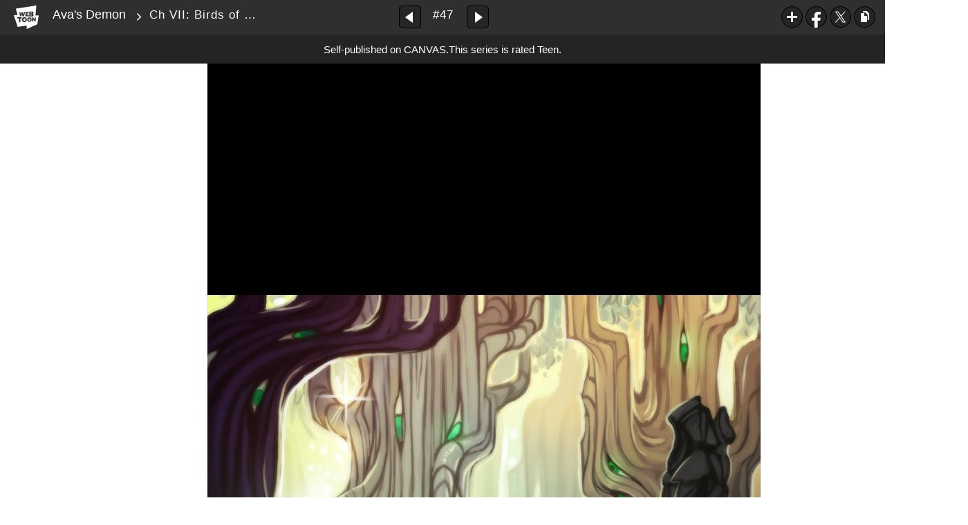

--- FILE ---
content_type: text/html;charset=UTF-8
request_url: https://www.webtoons.com/en/canvas/avas-demon-/ch-vii-birds-of-a-feather-episode-3/viewer?title_no=349705&episode_no=48&serviceZone=GLOBAL
body_size: 54864
content:

















<!doctype html>

<html lang="en">
<head>


<title>Ch VII: Birds of a Feather - Episode 3 - 47 |  Ava's Demon </title>
<meta name="keywords" content=" Ava&#039;s Demon , 47, Ch VII: Birds of a Feather - Episode 3, Sf, WEBTOON"/>
<meta name="description" content="Ch VII: Birds of a Feather - Episode 3, Episode 47 of  Ava&#039;s Demon  in WEBTOON. *Updates Mondays and Thursdays *  Ava&#039;s Demon is  about a girl named Ava and the demon haunting her. The demon, however, might just be the ghost of an alien queen, Wrathia, seeking revenge on the one that destroyed her empire, a god-like figure named Titan. The story follows Ava as she makes her way across the universe, teaming up with Wrathia on a quest for revenge, while fighting her inner demons along the way.
instagram.com/tinypainty
twitter.com/avasdemon
twitch.tv/tiny_paint"/>
<link rel="canonical" href="https://www.webtoons.com/en/challenge/avas-demon-/ch-vii-birds-of-a-feather-episode-3/viewer?title_no=349705&episode_no=48" />
<link rel="alternate" media="only screen and (max-width: 640px)" href="https://m.webtoons.com/en/challenge/avas-demon-/ch-vii-birds-of-a-feather-episode-3/viewer?title_no=349705&episode_no=48"/>












<meta charset="utf-8">
<meta http-equiv="X-UA-Compatible" content="IE=edge"/>
<link rel="shortcut icon" href="https://webtoons-static.pstatic.net/image/favicon/favicon.ico?dt=2017082301" type="image/x-icon">





	
	
	
	
	
	


<link rel="stylesheet" type="text/css" href="/static/bundle/linewebtoon-43a5c53e193a2cc28f60.css">




<script type="text/javascript">
	window.__headerState__ = {
		domain: "www.webtoons.com",
		phase : "release",
		languageCode: "en",
		cssCode: "en",
		cssCodePrefix: "",
		gaTrackingId: "UA-57082184-1",
		ga4TrackingId: "G-ZTE4EZ7DVX",
		contentLanguage: "ENGLISH",
		contentLanguageCode : 'en',
		gakSerName: "gak.webtoons.com",
		gakPlatformName: "WEB_PC",
		serviceZone: 'GLOBAL',
		facebookAdId: "",
		lcsServer: 'lcs.loginfra.com',
		browserType : "CHROME",
		gaPageName : "",
		googleAdsState : {
			gadWebtoonReadEvent : "",
			title : " Ava&amp;#39;s Demon ",
			titleNo : "349705",
			episodeNo : "48",
			gadConversion : {
				"th": [{
					// GAD 태국 광고 계정 1
					conversionId: "AW-761239969", // AW-CONVERSION_ID : Google Ads 계정에 고유한 전환 ID
					conversionLabel: "yhf1CLXkr-0CEKGz_uoC" // AW-CONVERSION_LABEL : 각 전환 액션에 고유하게 부여되는 전환 라벨
				}, {
					// GAD 태국 광고 계정 2
					conversionId: "AW-758804776",
					conversionLabel: "GzVDCNuRsO0CEKji6ekC"
				}]
				// 언어가 추가되면 배열로 넣음
			}
		},
		afPbaKey: "fe890007-9461-4b38-a417-7611db3b631e",
	}

	let lcs_SerName = window.lcs_SerName = window.__headerState__.lcsServer;
</script>
<script type="text/javascript" src="/static/bundle/common/cmp-02e4d9b29cd76218fcac.js" charset="utf-8"></script>
<script type="text/javascript" src="/static/bundle/header-2913b9ec7ed9d63f1ed4.js" charset="utf-8"></script>
<script type="text/javascript" src="/static/bundle/common/header-b02ac0d8615a67cbcd5f.js" charset="utf-8"></script>

<meta property="og:title" content=" Ava&amp;#39;s Demon  - Ch VII: Birds of a Feather - Episode 3" />
<meta property="og:type" content="com-linewebtoon:episode" />
<meta property="og:url" content="https://www.webtoons.com/en/canvas/avas-demon-/ch-vii-birds-of-a-feather-episode-3/viewer?title_no=349705&episode_no=48" />
<meta property="og:site_name" content="www.webtoons.com" />
<meta property="og:image" content="https://swebtoon-phinf.pstatic.net/20250203_45/1738534343784lshn5_PNG/thumbnail.jpg" />
<meta property="og:description" content="*Updates Mondays and Thursdays *  Ava's Demon is  about a girl named Ava and the demon haunting her. The demon, however, might just be the ghost of an alien queen, Wrathia, seeking revenge on the one that destroyed her empire, a god-like figure named Titan. The story follows Ava as she makes her way across the universe, teaming up with Wrathia on a quest for revenge, while fighting her inner demons along the way.
instagram.com/tinypainty
twitter.com/avasdemon
twitch.tv/tiny_paint" />
<meta property="com-linewebtoon:episode:author" content="Tinypaint" />

<meta name="twitter:card" content="summary"/>
<meta name="twitter:site" content="@LINEWebtoon"/>
<meta name="twitter:image" content="https://swebtoon-phinf.pstatic.net/20200127_139/1580102735018UnR9P_JPEG/eb898add-c265-4d21-a963-d5078b671ee1.jpg"/>
<meta name="twitter:description" content="*Updates Mondays and Thursdays *  Ava's Demon is  about a girl named Ava and the demon haunting her. The demon, however, might just be the ghost of an alien queen, Wrathia, seeking revenge on the one that destroyed her empire, a god-like figure named Titan. The story follows Ava as she makes her way across the universe, teaming up with Wrathia on a quest for revenge, while fighting her inner demons along the way.
instagram.com/tinypainty
twitter.com/avasdemon
twitch.tv/tiny_paint"/>
<meta property="al:android:url" content="linewebtoon://viewer/challenge?titleNo=349705&episodeNo=48"/>
<meta property="al:android:package" content="com.naver.linewebtoon"/>
<meta property="al:android:app_name" content="LINE WEBTOON"/>
<meta name="twitter:app:name:googleplay" content="LINE WEBTOON"/>
<meta name="twitter:app:id:googleplay" content="com.naver.linewebtoon"/>
<meta name="twitter:app:url:googleplay" content="linewebtoon://viewer/challenge?titleNo=349705&episodeNo=48"/>
<meta property="al:ios:url" content="linewebtoon://viewer/challenge?titleNo=349705&episodeNo=48" />
<meta property="al:ios:app_store_id" content="894546091" />
<meta property="al:ios:app_name" content="LINE WEBTOON" />
<meta name="twitter:app:name:iphone" content="LINE WEBTOON"/>
<meta name="twitter:app:id:iphone" content="894546091"/>
<meta name="twitter:app:url:iphone" content="linewebtoon://viewer/challenge?titleNo=349705&episodeNo=48"/>
<meta name="twitter:app:name:ipad" content="LINE WEBTOON"/>
<meta name="twitter:app:id:ipad" content="894546091"/>

<meta name="twitter:app:url:ipad" content="linewebtoon://viewer/challenge?titleNo=349705&episodeNo=48"/>

<meta name="robots" content="noimageindex, noarchive " />
<style type="text/css">
#toolbarSensor {
	-ms-filter: "progid:DXImageTransform.Microsoft.Alpha(Opacity=0)"; /* IE 8 */
	filter: progid:DXImageTransform.Microsoft.Alpha(Opacity=0); /* IE 7 and olders */
	opacity:0;
}
</style>
	<link rel="stylesheet" type="text/css" href="https://ssl.pstatic.net/static/wcc/gw/prod-1.0/index.css">
</head>

<body class="en">
	<div id="wrap">
		<!-- skip navigation -->
		<div id="u_skip">
			<a href="#content" onclick="document.getElementById('content').tabIndex=-1;document.getElementById('content').focus();return false;"><span>skip to content</span></a>
		</div>
		<!-- //skip navigation -->

		<!-- container -->
	    <div id="container" role="main">
	    	
			
	    	<div class="tool_area age_limit" id="toolbarSensor"></div>
			<div class="tool_area age_limit" id="toolbar">
				<div class="info">
					<p class="logo"><a href="https://www.webtoons.com/en/" class="btn_logo">WEBTOON</a></p>

					<div class="subj_info">
						<a href="https://www.webtoons.com/en/canvas/avas-demon-/list?title_no=349705" class="subj" title=" Ava&amp;#39;s Demon " > Ava&#39;s Demon </a>
						<span class="ico_arr2"></span>
						<h1 class="subj_episode" title="Ch VII: Birds of a Feather - Episode 3">Ch VII: Birds of a Feather - Episode 3</h1>
					</div>
				</div>
				<div class="paginate v2">
					
					<a href="https://www.webtoons.com/en/canvas/avas-demon-/ch-vii-birds-of-a-feather-episode-2/viewer?title_no=349705&episode_no=47" title="Previous Episode" class="pg_prev _prevEpisode"><em>Previous Episode</em></a>
					
					
					<span class="tx _btnOpenEpisodeList">#47</span>
					
					<a href="https://www.webtoons.com/en/canvas/avas-demon-/ch-vii-birds-of-a-feather-episode-4/viewer?title_no=349705&episode_no=49" title="Next Episode" class="pg_next _nextEpisode"><em>Next Episode</em></a>
					
					
				</div>

				
				
				<div class="episode_area" id="topEpisodeList">
					<div class="episode_lst">
						<div class="episode_cont">
							<ul style="left: 0px;">
							
								
								<li data-episode-no="1">
									<a href="https://www.webtoons.com/en/canvas/avas-demon-/ch-1-ava-episode-1/viewer?title_no=349705&episode_no=1" class=""><span class="thmb"><img src="https://webtoons-static.pstatic.net/image/bg_transparency.png" data-url="https://webtoon-phinf.pstatic.net/20191020_82/15715394856473eu2V_JPEG/c557c390-cf3a-43b7-bd01-4fbc606c5410.jpg?type=f160_151" class="_thumbnailImages" width="92" height="87" alt="Ch 1: AVA - Episode 1"><span class="mask"></span></span><span class="subj">Ch 1: AVA - Episode 1</span></a></li>
							
								
								<li data-episode-no="2">
									<a href="https://www.webtoons.com/en/canvas/avas-demon-/ch-1-ava-episode-2/viewer?title_no=349705&episode_no=2" class=""><span class="thmb"><img src="https://webtoons-static.pstatic.net/image/bg_transparency.png" data-url="https://webtoon-phinf.pstatic.net/20191020_150/1571547676804EFuSg_JPEG/5711cefb-326c-4a93-be65-0d9dc640db7d.jpg?type=f160_151" class="_thumbnailImages" width="92" height="87" alt="Ch 1: AVA - Episode 2"><span class="mask"></span></span><span class="subj">Ch 1: AVA - Episode 2</span></a></li>
							
								
								<li data-episode-no="3">
									<a href="https://www.webtoons.com/en/canvas/avas-demon-/ch-1-ava-episode-3/viewer?title_no=349705&episode_no=3" class=""><span class="thmb"><img src="https://webtoons-static.pstatic.net/image/bg_transparency.png" data-url="https://webtoon-phinf.pstatic.net/20191020_65/1571548251198ev18c_JPEG/cbf461f1-c932-4f63-9bb7-def30565222b.jpg?type=f160_151" class="_thumbnailImages" width="92" height="87" alt="Ch 1: AVA - Episode 3"><span class="mask"></span></span><span class="subj">Ch 1: AVA - Episode 3</span></a></li>
							
								
								<li data-episode-no="5">
									<a href="https://www.webtoons.com/en/canvas/avas-demon-/ch-1-ava-episode-4/viewer?title_no=349705&episode_no=5" class=""><span class="thmb"><img src="https://webtoons-static.pstatic.net/image/bg_transparency.png" data-url="https://webtoon-phinf.pstatic.net/20191021_222/1571584155041PVArT_JPEG/216eb3e0-f239-4504-974d-893d07f296d3.jpg?type=f160_151" class="_thumbnailImages" width="92" height="87" alt="Ch 1: AVA - Episode 4"><span class="mask"></span></span><span class="subj">Ch 1: AVA - Episode 4</span></a></li>
							
								
								<li data-episode-no="6">
									<a href="https://www.webtoons.com/en/canvas/avas-demon-/ch-2-impact-episode-1/viewer?title_no=349705&episode_no=6" class=""><span class="thmb"><img src="https://webtoons-static.pstatic.net/image/bg_transparency.png" data-url="https://webtoon-phinf.pstatic.net/20191023_129/1571835749203FYHwI_JPEG/bd521830-22b2-43d1-afe4-517521450c37.jpg?type=f160_151" class="_thumbnailImages" width="92" height="87" alt="Ch 2: Impact - Episode 1"><span class="mask"></span></span><span class="subj">Ch 2: Impact - Episode 1</span></a></li>
							
								
								<li data-episode-no="7">
									<a href="https://www.webtoons.com/en/canvas/avas-demon-/ch-2-impact-episode-2/viewer?title_no=349705&episode_no=7" class=""><span class="thmb"><img src="https://webtoons-static.pstatic.net/image/bg_transparency.png" data-url="https://webtoon-phinf.pstatic.net/20191024_262/1571889041147bkfoE_JPEG/7ef2dc46-65d7-429e-95e6-dc9bd26433ca.jpg?type=f160_151" class="_thumbnailImages" width="92" height="87" alt="Ch 2: Impact - Episode 2"><span class="mask"></span></span><span class="subj">Ch 2: Impact - Episode 2</span></a></li>
							
								
								<li data-episode-no="8">
									<a href="https://www.webtoons.com/en/canvas/avas-demon-/ch-2-impact-episode-3/viewer?title_no=349705&episode_no=8" class=""><span class="thmb"><img src="https://webtoons-static.pstatic.net/image/bg_transparency.png" data-url="https://webtoon-phinf.pstatic.net/20191029_240/1572281117216YHwwu_JPEG/ba57737f-dcc7-4dcc-9587-290e82535a73.jpg?type=f160_151" class="_thumbnailImages" width="92" height="87" alt="Ch 2: Impact - Episode 3"><span class="mask"></span></span><span class="subj">Ch 2: Impact - Episode 3</span></a></li>
							
								
								<li data-episode-no="9">
									<a href="https://www.webtoons.com/en/canvas/avas-demon-/ch-2-impact-episode-4/viewer?title_no=349705&episode_no=9" class=""><span class="thmb"><img src="https://webtoons-static.pstatic.net/image/bg_transparency.png" data-url="https://webtoon-phinf.pstatic.net/20191030_24/1572403744684fR48U_JPEG/ac422c77-d929-4127-8d14-3facecb3b2da.jpg?type=f160_151" class="_thumbnailImages" width="92" height="87" alt="Ch 2: Impact - Episode 4"><span class="mask"></span></span><span class="subj">Ch 2: Impact - Episode 4</span></a></li>
							
								
								<li data-episode-no="10">
									<a href="https://www.webtoons.com/en/canvas/avas-demon-/ch-3-promises-episode-1/viewer?title_no=349705&episode_no=10" class=""><span class="thmb"><img src="https://webtoons-static.pstatic.net/image/bg_transparency.png" data-url="https://webtoon-phinf.pstatic.net/20191101_82/1572573949387FFj6p_JPEG/cf07a7c7-f46f-4f9b-b11e-4133538152aa.jpg?type=f160_151" class="_thumbnailImages" width="92" height="87" alt="Ch 3: Promises - Episode 1"><span class="mask"></span></span><span class="subj">Ch 3: Promises - Episode 1</span></a></li>
							
								
								<li data-episode-no="11">
									<a href="https://www.webtoons.com/en/canvas/avas-demon-/ch-3-promises-episode-2/viewer?title_no=349705&episode_no=11" class=""><span class="thmb"><img src="https://webtoons-static.pstatic.net/image/bg_transparency.png" data-url="https://webtoon-phinf.pstatic.net/20191101_202/1572574025786QPDXm_JPEG/cbd66330-8757-4c2f-a4d1-e8cec3c9d352.jpg?type=f160_151" class="_thumbnailImages" width="92" height="87" alt="Ch 3: Promises - Episode 2"><span class="mask"></span></span><span class="subj">Ch 3: Promises - Episode 2</span></a></li>
							
								
								<li data-episode-no="12">
									<a href="https://www.webtoons.com/en/canvas/avas-demon-/ch-3-promises-episode-3/viewer?title_no=349705&episode_no=12" class=""><span class="thmb"><img src="https://webtoons-static.pstatic.net/image/bg_transparency.png" data-url="https://webtoon-phinf.pstatic.net/20191101_224/1572574550917gUcIV_JPEG/0f909029-ae21-4116-889f-cc76aba114b6.jpg?type=f160_151" class="_thumbnailImages" width="92" height="87" alt="Ch 3: Promises - Episode 3"><span class="mask"></span></span><span class="subj">Ch 3: Promises - Episode 3</span></a></li>
							
								
								<li data-episode-no="13">
									<a href="https://www.webtoons.com/en/canvas/avas-demon-/ch-3-promises-episode-4/viewer?title_no=349705&episode_no=13" class=""><span class="thmb"><img src="https://webtoons-static.pstatic.net/image/bg_transparency.png" data-url="https://webtoon-phinf.pstatic.net/20191108_258/1573184522928PUCC8_JPEG/a57e6148-249d-44dc-a753-c0cabd11ab0c.jpg?type=f160_151" class="_thumbnailImages" width="92" height="87" alt="Ch 3: Promises - Episode 4"><span class="mask"></span></span><span class="subj">Ch 3: Promises - Episode 4</span></a></li>
							
								
								<li data-episode-no="14">
									<a href="https://www.webtoons.com/en/canvas/avas-demon-/ch-3-promises-episode-5/viewer?title_no=349705&episode_no=14" class=""><span class="thmb"><img src="https://webtoons-static.pstatic.net/image/bg_transparency.png" data-url="https://webtoon-phinf.pstatic.net/20191111_110/1573440178702mrXD5_JPEG/02739747-8681-4fdf-bd20-3c1464137571.jpg?type=f160_151" class="_thumbnailImages" width="92" height="87" alt="Ch 3: Promises - Episode 5"><span class="mask"></span></span><span class="subj">Ch 3: Promises - Episode 5</span></a></li>
							
								
								<li data-episode-no="15">
									<a href="https://www.webtoons.com/en/canvas/avas-demon-/ch-3-promises-episode-6/viewer?title_no=349705&episode_no=15" class=""><span class="thmb"><img src="https://webtoons-static.pstatic.net/image/bg_transparency.png" data-url="https://webtoon-phinf.pstatic.net/20191111_55/1573440197427o7pRz_JPEG/6a84c3ca-c71b-41d9-aa2f-600c879eb463.jpg?type=f160_151" class="_thumbnailImages" width="92" height="87" alt="Ch 3: Promises - Episode 6"><span class="mask"></span></span><span class="subj">Ch 3: Promises - Episode 6</span></a></li>
							
								
								<li data-episode-no="16">
									<a href="https://www.webtoons.com/en/canvas/avas-demon-/ch-3-promises-episode-7/viewer?title_no=349705&episode_no=16" class=""><span class="thmb"><img src="https://webtoons-static.pstatic.net/image/bg_transparency.png" data-url="https://webtoon-phinf.pstatic.net/20191111_149/1573440232019NWY1p_JPEG/51243a63-5936-4ab1-affe-6667de159cfb.jpg?type=f160_151" class="_thumbnailImages" width="92" height="87" alt="Ch 3: Promises - Episode 7"><span class="mask"></span></span><span class="subj">Ch 3: Promises - Episode 7</span></a></li>
							
								
								<li data-episode-no="17">
									<a href="https://www.webtoons.com/en/canvas/avas-demon-/ch-3-promises-episode-8/viewer?title_no=349705&episode_no=17" class=""><span class="thmb"><img src="https://webtoons-static.pstatic.net/image/bg_transparency.png" data-url="https://webtoon-phinf.pstatic.net/20191115_181/15737922006325k2Sz_JPEG/cbc1a0aa-7596-4349-92f4-8e1d915a7840.jpg?type=f160_151" class="_thumbnailImages" width="92" height="87" alt="Ch 3: Promises - Episode 8"><span class="mask"></span></span><span class="subj">Ch 3: Promises - Episode 8</span></a></li>
							
								
								<li data-episode-no="18">
									<a href="https://www.webtoons.com/en/canvas/avas-demon-/ch-3-promises-episode-9/viewer?title_no=349705&episode_no=18" class=""><span class="thmb"><img src="https://webtoons-static.pstatic.net/image/bg_transparency.png" data-url="https://webtoon-phinf.pstatic.net/20191120_258/1574225523398idzpl_JPEG/5ad32a05-0578-4050-af6d-2ca188340db9.jpg?type=f160_151" class="_thumbnailImages" width="92" height="87" alt="Ch 3: Promises - Episode 9"><span class="mask"></span></span><span class="subj">Ch 3: Promises - Episode 9</span></a></li>
							
								
								<li data-episode-no="19">
									<a href="https://www.webtoons.com/en/canvas/avas-demon-/ch-4-heartbreak-episode-1/viewer?title_no=349705&episode_no=19" class=""><span class="thmb"><img src="https://webtoons-static.pstatic.net/image/bg_transparency.png" data-url="https://webtoon-phinf.pstatic.net/20191122_208/1574395895146KzjP8_JPEG/c7d03fd9-dd62-4043-98c8-9dd27149467c.jpg?type=f160_151" class="_thumbnailImages" width="92" height="87" alt="Ch 4: Heartbreak - Episode 1"><span class="mask"></span></span><span class="subj">Ch 4: Heartbreak - Episode 1</span></a></li>
							
								
								<li data-episode-no="20">
									<a href="https://www.webtoons.com/en/canvas/avas-demon-/ch-4-heartbreak-episode-2/viewer?title_no=349705&episode_no=20" class=""><span class="thmb"><img src="https://webtoons-static.pstatic.net/image/bg_transparency.png" data-url="https://webtoon-phinf.pstatic.net/20191125_279/1574638442444szzC1_JPEG/49398b36-f614-4887-bd29-82532b64f21d.jpg?type=f160_151" class="_thumbnailImages" width="92" height="87" alt="Ch 4: Heartbreak - Episode 2"><span class="mask"></span></span><span class="subj">Ch 4: Heartbreak - Episode 2</span></a></li>
							
								
								<li data-episode-no="21">
									<a href="https://www.webtoons.com/en/canvas/avas-demon-/ch-4-heartbreak-episode-3/viewer?title_no=349705&episode_no=21" class=""><span class="thmb"><img src="https://webtoons-static.pstatic.net/image/bg_transparency.png" data-url="https://webtoon-phinf.pstatic.net/20191125_285/1574638455476vjpk5_JPEG/6d49cd8b-9dae-46b0-bb99-f2cf115ecae2.jpg?type=f160_151" class="_thumbnailImages" width="92" height="87" alt="Ch 4: Heartbreak - Episode 3"><span class="mask"></span></span><span class="subj">Ch 4: Heartbreak - Episode 3</span></a></li>
							
								
								<li data-episode-no="22">
									<a href="https://www.webtoons.com/en/canvas/avas-demon-/ch-4-heartbreak-episode-4/viewer?title_no=349705&episode_no=22" class=""><span class="thmb"><img src="https://webtoons-static.pstatic.net/image/bg_transparency.png" data-url="https://webtoon-phinf.pstatic.net/20191125_23/1574638468972m1Pa1_JPEG/7b603320-5e9a-451a-abff-d9135adb8054.jpg?type=f160_151" class="_thumbnailImages" width="92" height="87" alt="Ch 4: Heartbreak - Episode 4"><span class="mask"></span></span><span class="subj">Ch 4: Heartbreak - Episode 4</span></a></li>
							
								
								<li data-episode-no="23">
									<a href="https://www.webtoons.com/en/canvas/avas-demon-/ch-4-heartbreak-episode-5/viewer?title_no=349705&episode_no=23" class=""><span class="thmb"><img src="https://webtoons-static.pstatic.net/image/bg_transparency.png" data-url="https://webtoon-phinf.pstatic.net/20191202_279/1575242737802NpseX_JPEG/fc7613d9-4456-4fef-bf00-43448d309436.jpg?type=f160_151" class="_thumbnailImages" width="92" height="87" alt="Ch 4: Heartbreak - Episode 5"><span class="mask"></span></span><span class="subj">Ch 4: Heartbreak - Episode 5</span></a></li>
							
								
								<li data-episode-no="24">
									<a href="https://www.webtoons.com/en/canvas/avas-demon-/ch-4-heartbreak-episode-6/viewer?title_no=349705&episode_no=24" class=""><span class="thmb"><img src="https://webtoons-static.pstatic.net/image/bg_transparency.png" data-url="https://webtoon-phinf.pstatic.net/20191202_106/15752427611965P7Nq_JPEG/7d25a846-6d06-4870-9ea4-ac74975c6301.jpg?type=f160_151" class="_thumbnailImages" width="92" height="87" alt="Ch 4: Heartbreak - Episode 6"><span class="mask"></span></span><span class="subj">Ch 4: Heartbreak - Episode 6</span></a></li>
							
								
								<li data-episode-no="25">
									<a href="https://www.webtoons.com/en/canvas/avas-demon-/ch-4-heartbreak-episode-7/viewer?title_no=349705&episode_no=25" class=""><span class="thmb"><img src="https://webtoons-static.pstatic.net/image/bg_transparency.png" data-url="https://webtoon-phinf.pstatic.net/20191202_129/1575242780926Qx5he_JPEG/cb00e6dd-d63a-43b4-87b4-e2eb9f152b38.jpg?type=f160_151" class="_thumbnailImages" width="92" height="87" alt="Ch 4: Heartbreak - Episode 7"><span class="mask"></span></span><span class="subj">Ch 4: Heartbreak - Episode 7</span></a></li>
							
								
								<li data-episode-no="26">
									<a href="https://www.webtoons.com/en/canvas/avas-demon-/ch-4-heartbreak-episode-8/viewer?title_no=349705&episode_no=26" class=""><span class="thmb"><img src="https://webtoons-static.pstatic.net/image/bg_transparency.png" data-url="https://webtoon-phinf.pstatic.net/20191208_135/1575760290196n9idl_JPEG/0aa248da-2d58-4690-9ffe-2b3d64968eb1.jpg?type=f160_151" class="_thumbnailImages" width="92" height="87" alt="Ch 4: Heartbreak - Episode 8"><span class="mask"></span></span><span class="subj">Ch 4: Heartbreak - Episode 8</span></a></li>
							
								
								<li data-episode-no="27">
									<a href="https://www.webtoons.com/en/canvas/avas-demon-/ch-4-heartbreak-episode-9/viewer?title_no=349705&episode_no=27" class=""><span class="thmb"><img src="https://webtoons-static.pstatic.net/image/bg_transparency.png" data-url="https://webtoon-phinf.pstatic.net/20191209_225/1575861656472pBb2T_JPEG/22269f60-50ae-427c-ae70-43b2f41c909a.jpg?type=f160_151" class="_thumbnailImages" width="92" height="87" alt="Ch 4: Heartbreak - Episode 9"><span class="mask"></span></span><span class="subj">Ch 4: Heartbreak - Episode 9</span></a></li>
							
								
								<li data-episode-no="28">
									<a href="https://www.webtoons.com/en/canvas/avas-demon-/ch-5-rise-and-shine-episode-1/viewer?title_no=349705&episode_no=28" class=""><span class="thmb"><img src="https://webtoons-static.pstatic.net/image/bg_transparency.png" data-url="https://webtoon-phinf.pstatic.net/20191209_189/157586195949429Il6_JPEG/14c16d5d-313d-43ee-8e61-be2b11a40317.jpg?type=f160_151" class="_thumbnailImages" width="92" height="87" alt="Ch 5: Rise And Shine - Episode 1"><span class="mask"></span></span><span class="subj">Ch 5: Rise And Shine - Episode 1</span></a></li>
							
								
								<li data-episode-no="29">
									<a href="https://www.webtoons.com/en/canvas/avas-demon-/ch-5-rise-and-shine-episode-2/viewer?title_no=349705&episode_no=29" class=""><span class="thmb"><img src="https://webtoons-static.pstatic.net/image/bg_transparency.png" data-url="https://webtoon-phinf.pstatic.net/20191209_81/15758632411327gI7r_JPEG/c9037912-1cc5-4352-a24e-3b9c0a83ef10.jpg?type=f160_151" class="_thumbnailImages" width="92" height="87" alt="Ch 5: Rise And Shine - Episode 2"><span class="mask"></span></span><span class="subj">Ch 5: Rise And Shine - Episode 2</span></a></li>
							
								
								<li data-episode-no="30">
									<a href="https://www.webtoons.com/en/canvas/avas-demon-/ch-5-rise-and-shine-episode-3/viewer?title_no=349705&episode_no=30" class=""><span class="thmb"><img src="https://webtoons-static.pstatic.net/image/bg_transparency.png" data-url="https://webtoon-phinf.pstatic.net/20191216_79/1576464512084tb7C1_JPEG/0101de4d-c2e5-420b-bd49-396cc95641df.jpg?type=f160_151" class="_thumbnailImages" width="92" height="87" alt="Ch 5: Rise And Shine - Episode 3"><span class="mask"></span></span><span class="subj">Ch 5: Rise And Shine - Episode 3</span></a></li>
							
								
								<li data-episode-no="31">
									<a href="https://www.webtoons.com/en/canvas/avas-demon-/ch-5-rise-and-shine-episode-4/viewer?title_no=349705&episode_no=31" class=""><span class="thmb"><img src="https://webtoons-static.pstatic.net/image/bg_transparency.png" data-url="https://webtoon-phinf.pstatic.net/20191216_177/15764645399189ndzc_JPEG/d4b618c4-5ea0-44a7-8e69-1c3fc6a43426.jpg?type=f160_151" class="_thumbnailImages" width="92" height="87" alt="Ch 5: Rise And Shine - Episode 4"><span class="mask"></span></span><span class="subj">Ch 5: Rise And Shine - Episode 4</span></a></li>
							
								
								<li data-episode-no="32">
									<a href="https://www.webtoons.com/en/canvas/avas-demon-/ch-5-rise-and-shine-episode-5/viewer?title_no=349705&episode_no=32" class=""><span class="thmb"><img src="https://webtoons-static.pstatic.net/image/bg_transparency.png" data-url="https://webtoon-phinf.pstatic.net/20191216_49/1576464609482ON5Mk_JPEG/d3f6e631-de07-4750-a126-259d4e8cd864.jpg?type=f160_151" class="_thumbnailImages" width="92" height="87" alt="Ch 5: Rise And Shine - Episode 5"><span class="mask"></span></span><span class="subj">Ch 5: Rise And Shine - Episode 5</span></a></li>
							
								
								<li data-episode-no="33">
									<a href="https://www.webtoons.com/en/canvas/avas-demon-/ch-5-rise-and-shine-episode-6/viewer?title_no=349705&episode_no=33" class=""><span class="thmb"><img src="https://webtoons-static.pstatic.net/image/bg_transparency.png" data-url="https://webtoon-phinf.pstatic.net/20191223_17/1577073748943IfDjw_JPEG/e51df255-570e-4498-9502-ce3a7b9d5239.jpg?type=f160_151" class="_thumbnailImages" width="92" height="87" alt="Ch 5: Rise And Shine - Episode 6"><span class="mask"></span></span><span class="subj">Ch 5: Rise And Shine - Episode 6</span></a></li>
							
								
								<li data-episode-no="34">
									<a href="https://www.webtoons.com/en/canvas/avas-demon-/ch-5-rise-and-shine-episode-7/viewer?title_no=349705&episode_no=34" class=""><span class="thmb"><img src="https://webtoons-static.pstatic.net/image/bg_transparency.png" data-url="https://webtoon-phinf.pstatic.net/20191223_236/1577073789137SJgM4_JPEG/5ce44612-e6a6-4522-8842-954aee1f7080.jpg?type=f160_151" class="_thumbnailImages" width="92" height="87" alt="Ch 5: Rise And Shine - Episode 7"><span class="mask"></span></span><span class="subj">Ch 5: Rise And Shine - Episode 7</span></a></li>
							
								
								<li data-episode-no="35">
									<a href="https://www.webtoons.com/en/canvas/avas-demon-/ch-5-rise-and-shine-episode-8/viewer?title_no=349705&episode_no=35" class=""><span class="thmb"><img src="https://webtoons-static.pstatic.net/image/bg_transparency.png" data-url="https://webtoon-phinf.pstatic.net/20191223_169/15770739540122eIOL_JPEG/eece2375-fc9c-4768-ae54-6b998575801e.jpg?type=f160_151" class="_thumbnailImages" width="92" height="87" alt="Ch 5: Rise And Shine - Episode 8"><span class="mask"></span></span><span class="subj">Ch 5: Rise And Shine - Episode 8</span></a></li>
							
								
								<li data-episode-no="36">
									<a href="https://www.webtoons.com/en/canvas/avas-demon-/ch-5-rise-and-shine-episode-9/viewer?title_no=349705&episode_no=36" class=""><span class="thmb"><img src="https://webtoons-static.pstatic.net/image/bg_transparency.png" data-url="https://webtoon-phinf.pstatic.net/20191231_180/1577728203677RtyC6_JPEG/d65ee794-e6f5-4e01-ad3c-6dbb3602cb20.jpg?type=f160_151" class="_thumbnailImages" width="92" height="87" alt="Ch 5: Rise And Shine - Episode 9"><span class="mask"></span></span><span class="subj">Ch 5: Rise And Shine - Episode 9</span></a></li>
							
								
								<li data-episode-no="37">
									<a href="https://www.webtoons.com/en/canvas/avas-demon-/ch-5-memoir-episode-1/viewer?title_no=349705&episode_no=37" class=""><span class="thmb"><img src="https://webtoons-static.pstatic.net/image/bg_transparency.png" data-url="https://webtoon-phinf.pstatic.net/20191230_206/1577679216763DIVX8_JPEG/1361970c-5a6b-4cdd-b9b5-ed9c96398e5a.jpg?type=f160_151" class="_thumbnailImages" width="92" height="87" alt="Ch 5: Memoir - Episode 1"><span class="mask"></span></span><span class="subj">Ch 5: Memoir - Episode 1</span></a></li>
							
								
								<li data-episode-no="38">
									<a href="https://www.webtoons.com/en/canvas/avas-demon-/ch-vi-memoir-episode-2/viewer?title_no=349705&episode_no=38" class=""><span class="thmb"><img src="https://webtoons-static.pstatic.net/image/bg_transparency.png" data-url="https://webtoon-phinf.pstatic.net/20191230_46/1577679242367CqNws_JPEG/4ed8705a-cfe7-4633-9023-5f7eaa130c25.jpg?type=f160_151" class="_thumbnailImages" width="92" height="87" alt="Ch VI: Memoir - Episode 2"><span class="mask"></span></span><span class="subj">Ch VI: Memoir - Episode 2</span></a></li>
							
								
								<li data-episode-no="39">
									<a href="https://www.webtoons.com/en/canvas/avas-demon-/ch-vi-memoir-episode-3/viewer?title_no=349705&episode_no=39" class=""><span class="thmb"><img src="https://webtoons-static.pstatic.net/image/bg_transparency.png" data-url="https://webtoon-phinf.pstatic.net/20200106_95/1578288899692rY5xV_JPEG/4c135d85-3757-4b08-b758-f943605216c0.jpg?type=f160_151" class="_thumbnailImages" width="92" height="87" alt="Ch VI: Memoir - Episode 3"><span class="mask"></span></span><span class="subj">Ch VI: Memoir - Episode 3</span></a></li>
							
								
								<li data-episode-no="40">
									<a href="https://www.webtoons.com/en/canvas/avas-demon-/ch-vi-memoir-episode-4/viewer?title_no=349705&episode_no=40" class=""><span class="thmb"><img src="https://webtoons-static.pstatic.net/image/bg_transparency.png" data-url="https://webtoon-phinf.pstatic.net/20200106_67/1578289501855NeC31_JPEG/871a0d8e-bddf-4f5a-a1da-6ca600aac5ee.jpg?type=f160_151" class="_thumbnailImages" width="92" height="87" alt="Ch VI: Memoir - Episode 4"><span class="mask"></span></span><span class="subj">Ch VI: Memoir - Episode 4</span></a></li>
							
								
								<li data-episode-no="41">
									<a href="https://www.webtoons.com/en/canvas/avas-demon-/ch-vi-memoir-episode-5/viewer?title_no=349705&episode_no=41" class=""><span class="thmb"><img src="https://webtoons-static.pstatic.net/image/bg_transparency.png" data-url="https://webtoon-phinf.pstatic.net/20200106_292/1578289905899YbnNF_JPEG/06000af3-e93c-47af-b631-838dad8a8655.jpg?type=f160_151" class="_thumbnailImages" width="92" height="87" alt="Ch VI: Memoir - Episode 5"><span class="mask"></span></span><span class="subj">Ch VI: Memoir - Episode 5</span></a></li>
							
								
								<li data-episode-no="42">
									<a href="https://www.webtoons.com/en/canvas/avas-demon-/ch-vi-memoir-episode-6/viewer?title_no=349705&episode_no=42" class=""><span class="thmb"><img src="https://webtoons-static.pstatic.net/image/bg_transparency.png" data-url="https://webtoon-phinf.pstatic.net/20200113_286/1578919758838GtW2t_JPEG/567f7c75-8aec-4375-8447-263cc79c433e.jpg?type=f160_151" class="_thumbnailImages" width="92" height="87" alt="Ch VI: Memoir - Episode 6"><span class="mask"></span></span><span class="subj">Ch VI: Memoir - Episode 6</span></a></li>
							
								
								<li data-episode-no="43">
									<a href="https://www.webtoons.com/en/canvas/avas-demon-/ch-vi-memoir-episode-7/viewer?title_no=349705&episode_no=43" class=""><span class="thmb"><img src="https://webtoons-static.pstatic.net/image/bg_transparency.png" data-url="https://webtoon-phinf.pstatic.net/20200115_83/1579059406259Q0v2O_JPEG/98fbc5e2-6c79-4d99-9fb9-e57bc29bfe6c.jpg?type=f160_151" class="_thumbnailImages" width="92" height="87" alt="Ch VI: Memoir - Episode 7"><span class="mask"></span></span><span class="subj">Ch VI: Memoir - Episode 7</span></a></li>
							
								
								<li data-episode-no="44">
									<a href="https://www.webtoons.com/en/canvas/avas-demon-/ch-vi-memoir-episode-8/viewer?title_no=349705&episode_no=44" class=""><span class="thmb"><img src="https://webtoons-static.pstatic.net/image/bg_transparency.png" data-url="https://webtoon-phinf.pstatic.net/20200117_20/1579241077538X2nlB_JPEG/c8b536d5-8dc5-4d5f-8418-75486b06d12c.jpg?type=f160_151" class="_thumbnailImages" width="92" height="87" alt="Ch VI: Memoir - Episode 8"><span class="mask"></span></span><span class="subj">Ch VI: Memoir - Episode 8</span></a></li>
							
								
								<li data-episode-no="45">
									<a href="https://www.webtoons.com/en/canvas/avas-demon-/ch-vi-memoir-episode-9/viewer?title_no=349705&episode_no=45" class=""><span class="thmb"><img src="https://webtoons-static.pstatic.net/image/bg_transparency.png" data-url="https://webtoon-phinf.pstatic.net/20200121_245/1579537821928320P9_JPEG/1907fcdf-5aed-423d-a260-410228bbb09d.jpg?type=f160_151" class="_thumbnailImages" width="92" height="87" alt="Ch VI: Memoir - Episode 9"><span class="mask"></span></span><span class="subj">Ch VI: Memoir - Episode 9</span></a></li>
							
								
								<li data-episode-no="46">
									<a href="https://www.webtoons.com/en/canvas/avas-demon-/ch-vii-birds-of-a-feather-episode-1/viewer?title_no=349705&episode_no=46" class=""><span class="thmb"><img src="https://webtoons-static.pstatic.net/image/bg_transparency.png" data-url="https://webtoon-phinf.pstatic.net/20200122_180/1579663850109eL35z_JPEG/a2779626-a4c2-435d-bf8b-6adc15a5e405.jpg?type=f160_151" class="_thumbnailImages" width="92" height="87" alt="Ch VII: Birds of a Feather - Episode 1"><span class="mask"></span></span><span class="subj">Ch VII: Birds of a Feather - Episode 1</span></a></li>
							
								
								<li data-episode-no="47">
									<a href="https://www.webtoons.com/en/canvas/avas-demon-/ch-vii-birds-of-a-feather-episode-2/viewer?title_no=349705&episode_no=47" class=""><span class="thmb"><img src="https://webtoons-static.pstatic.net/image/bg_transparency.png" data-url="https://webtoon-phinf.pstatic.net/20200124_89/1579837183579MYOYd_JPEG/49160550-dd15-434f-8d08-fdc36f0c39b5.jpg?type=f160_151" class="_thumbnailImages" width="92" height="87" alt="Ch VII: Birds of a Feather - Episode 2"><span class="mask"></span></span><span class="subj">Ch VII: Birds of a Feather - Episode 2</span></a></li>
							
								
								<li data-episode-no="48">
									<a href="https://www.webtoons.com/en/canvas/avas-demon-/ch-vii-birds-of-a-feather-episode-3/viewer?title_no=349705&episode_no=48" class="on"><span class="thmb"><img src="https://webtoons-static.pstatic.net/image/bg_transparency.png" data-url="https://webtoon-phinf.pstatic.net/20200127_139/1580102735018UnR9P_JPEG/eb898add-c265-4d21-a963-d5078b671ee1.jpg?type=f160_151" class="_thumbnailImages" width="92" height="87" alt="Ch VII: Birds of a Feather - Episode 3"><span class="mask"></span></span><span class="subj">Ch VII: Birds of a Feather - Episode 3</span></a></li>
							
								
								<li data-episode-no="49">
									<a href="https://www.webtoons.com/en/canvas/avas-demon-/ch-vii-birds-of-a-feather-episode-4/viewer?title_no=349705&episode_no=49" class=""><span class="thmb"><img src="https://webtoons-static.pstatic.net/image/bg_transparency.png" data-url="https://webtoon-phinf.pstatic.net/20200129_96/1580306835015NVGL8_JPEG/b8896495-dcee-431c-94e9-381535da4191.jpg?type=f160_151" class="_thumbnailImages" width="92" height="87" alt="Ch VII: Birds of a Feather - Episode 4"><span class="mask"></span></span><span class="subj">Ch VII: Birds of a Feather - Episode 4</span></a></li>
							
								
								<li data-episode-no="50">
									<a href="https://www.webtoons.com/en/canvas/avas-demon-/ch-vii-birds-of-a-feather-episode-5/viewer?title_no=349705&episode_no=50" class=""><span class="thmb"><img src="https://webtoons-static.pstatic.net/image/bg_transparency.png" data-url="https://webtoon-phinf.pstatic.net/20200131_27/1580440915988UNV0U_JPEG/69b7b8a4-bf59-42ba-bf4f-9ef8d37f5e6e.jpg?type=f160_151" class="_thumbnailImages" width="92" height="87" alt="Ch VII: Birds of a Feather - Episode 5"><span class="mask"></span></span><span class="subj">Ch VII: Birds of a Feather - Episode 5</span></a></li>
							
								
								<li data-episode-no="51">
									<a href="https://www.webtoons.com/en/canvas/avas-demon-/ch-vii-birds-of-a-feather-episode-6ch-vii/viewer?title_no=349705&episode_no=51" class=""><span class="thmb"><img src="https://webtoons-static.pstatic.net/image/bg_transparency.png" data-url="https://webtoon-phinf.pstatic.net/20200203_116/15806690871861Dljn_JPEG/714ff99a-7483-444e-b344-40fc8d65a6b3.jpg?type=f160_151" class="_thumbnailImages" width="92" height="87" alt="Ch VII: Birds of a Feather - Episode 6Ch VII"><span class="mask"></span></span><span class="subj">Ch VII: Birds of a Feather - Episode 6Ch VII</span></a></li>
							
								
								<li data-episode-no="54">
									<a href="https://www.webtoons.com/en/canvas/avas-demon-/ch-vii-birds-of-a-feather-the-plan-video/viewer?title_no=349705&episode_no=54" class=""><span class="thmb"><img src="https://webtoons-static.pstatic.net/image/bg_transparency.png" data-url="https://webtoon-phinf.pstatic.net/20200204_161/1580790835480h1YxQ_JPEG/5c6ef921-f211-4c21-bad0-e1255b117ea2.jpg?type=f160_151" class="_thumbnailImages" width="92" height="87" alt="Ch VII: Birds of a Feather - The Plan (Video)"><span class="mask"></span></span><span class="subj">Ch VII: Birds of a Feather - The Plan (Video)</span></a></li>
							
								
								<li data-episode-no="55">
									<a href="https://www.webtoons.com/en/canvas/avas-demon-/ch-vii-birds-of-a-feather-episode-7/viewer?title_no=349705&episode_no=55" class=""><span class="thmb"><img src="https://webtoons-static.pstatic.net/image/bg_transparency.png" data-url="https://webtoon-phinf.pstatic.net/20200206_151/15809543675382HGxU_JPEG/40871520-f0e0-4438-ab0f-a81d1f3a7585.jpg?type=f160_151" class="_thumbnailImages" width="92" height="87" alt="Ch VII: Birds of a Feather - Episode 7"><span class="mask"></span></span><span class="subj">Ch VII: Birds of a Feather - Episode 7</span></a></li>
							
								
								<li data-episode-no="56">
									<a href="https://www.webtoons.com/en/canvas/avas-demon-/ch-vii-birds-of-a-feather-episode-8/viewer?title_no=349705&episode_no=56" class=""><span class="thmb"><img src="https://webtoons-static.pstatic.net/image/bg_transparency.png" data-url="https://webtoon-phinf.pstatic.net/20200206_42/1580954482527ThgNI_JPEG/00b32793-d646-4304-8195-d73ebb8261cf.jpg?type=f160_151" class="_thumbnailImages" width="92" height="87" alt="Ch VII: Birds of a Feather - Episode 8"><span class="mask"></span></span><span class="subj">Ch VII: Birds of a Feather - Episode 8</span></a></li>
							
								
								<li data-episode-no="57">
									<a href="https://www.webtoons.com/en/canvas/avas-demon-/chapter-eight-limbo-land-episode-1/viewer?title_no=349705&episode_no=57" class=""><span class="thmb"><img src="https://webtoons-static.pstatic.net/image/bg_transparency.png" data-url="https://webtoon-phinf.pstatic.net/20200213_150/15815575231364odnV_JPEG/168c1942-3fce-4d11-892f-209e5cd4f263.jpg?type=f160_151" class="_thumbnailImages" width="92" height="87" alt="Chapter Eight: Limbo Land - Episode 1"><span class="mask"></span></span><span class="subj">Chapter Eight: Limbo Land - Episode 1</span></a></li>
							
								
								<li data-episode-no="59">
									<a href="https://www.webtoons.com/en/canvas/avas-demon-/chapter-eight-limbo-land-episode-2/viewer?title_no=349705&episode_no=59" class=""><span class="thmb"><img src="https://webtoons-static.pstatic.net/image/bg_transparency.png" data-url="https://webtoon-phinf.pstatic.net/20200213_113/1581570296679heAvQ_JPEG/9acec71b-72f7-43a6-a214-f80e425ca10e.jpg?type=f160_151" class="_thumbnailImages" width="92" height="87" alt="Chapter Eight: Limbo Land - Episode 2"><span class="mask"></span></span><span class="subj">Chapter Eight: Limbo Land - Episode 2</span></a></li>
							
								
								<li data-episode-no="60">
									<a href="https://www.webtoons.com/en/canvas/avas-demon-/chapter-eight-limbo-land-episode-3/viewer?title_no=349705&episode_no=60" class=""><span class="thmb"><img src="https://webtoons-static.pstatic.net/image/bg_transparency.png" data-url="https://webtoon-phinf.pstatic.net/20200218_270/15819606517777jkNC_JPEG/17976f08-3076-4e32-81ee-f2e2e4deec96.jpg?type=f160_151" class="_thumbnailImages" width="92" height="87" alt="Chapter Eight: Limbo Land - Episode 3"><span class="mask"></span></span><span class="subj">Chapter Eight: Limbo Land - Episode 3</span></a></li>
							
								
								<li data-episode-no="61">
									<a href="https://www.webtoons.com/en/canvas/avas-demon-/chapter-eight-limbo-land-episode-4/viewer?title_no=349705&episode_no=61" class=""><span class="thmb"><img src="https://webtoons-static.pstatic.net/image/bg_transparency.png" data-url="https://webtoon-phinf.pstatic.net/20200219_190/15820925355154UL1S_JPEG/eca7d624-3608-4827-bef4-21ac47854fe4.jpg?type=f160_151" class="_thumbnailImages" width="92" height="87" alt="Chapter Eight: Limbo Land - Episode 4"><span class="mask"></span></span><span class="subj">Chapter Eight: Limbo Land - Episode 4</span></a></li>
							
								
								<li data-episode-no="62">
									<a href="https://www.webtoons.com/en/canvas/avas-demon-/chapter-eight-limbo-land-episode-5/viewer?title_no=349705&episode_no=62" class=""><span class="thmb"><img src="https://webtoons-static.pstatic.net/image/bg_transparency.png" data-url="https://webtoon-phinf.pstatic.net/20200221_237/1582258379476Oo689_JPEG/5c8cc81c-6d7c-47dd-85bd-e0019403415e.jpg?type=f160_151" class="_thumbnailImages" width="92" height="87" alt="Chapter Eight: Limbo Land - Episode 5"><span class="mask"></span></span><span class="subj">Chapter Eight: Limbo Land - Episode 5</span></a></li>
							
								
								<li data-episode-no="63">
									<a href="https://www.webtoons.com/en/canvas/avas-demon-/chapter-eight-limbo-land-episode-6/viewer?title_no=349705&episode_no=63" class=""><span class="thmb"><img src="https://webtoons-static.pstatic.net/image/bg_transparency.png" data-url="https://webtoon-phinf.pstatic.net/20200224_173/1582481075648sDjWF_JPEG/6e810b93-bada-4755-8ca4-277007cc0a4a.jpg?type=f160_151" class="_thumbnailImages" width="92" height="87" alt="Chapter Eight: Limbo Land - Episode 6"><span class="mask"></span></span><span class="subj">Chapter Eight: Limbo Land - Episode 6</span></a></li>
							
								
								<li data-episode-no="64">
									<a href="https://www.webtoons.com/en/canvas/avas-demon-/chapter-eight-limbo-land-episode-7/viewer?title_no=349705&episode_no=64" class=""><span class="thmb"><img src="https://webtoons-static.pstatic.net/image/bg_transparency.png" data-url="https://webtoon-phinf.pstatic.net/20200224_16/1582481528761KRyhu_JPEG/39ebf771-f9a6-4afc-9eeb-c0edd428421c.jpg?type=f160_151" class="_thumbnailImages" width="92" height="87" alt="Chapter Eight: Limbo Land - Episode 7"><span class="mask"></span></span><span class="subj">Chapter Eight: Limbo Land - Episode 7</span></a></li>
							
								
								<li data-episode-no="65">
									<a href="https://www.webtoons.com/en/canvas/avas-demon-/chapter-eight-limbo-land-episode-8/viewer?title_no=349705&episode_no=65" class=""><span class="thmb"><img src="https://webtoons-static.pstatic.net/image/bg_transparency.png" data-url="https://webtoon-phinf.pstatic.net/20200224_41/1582481846827z020Q_JPEG/380a89ab-1698-44ad-9934-9c2fdf6c2e32.jpg?type=f160_151" class="_thumbnailImages" width="92" height="87" alt="Chapter Eight: Limbo Land - Episode 8"><span class="mask"></span></span><span class="subj">Chapter Eight: Limbo Land - Episode 8</span></a></li>
							
								
								<li data-episode-no="66">
									<a href="https://www.webtoons.com/en/canvas/avas-demon-/chapter-nine-discovery-and-doubt-episode-1/viewer?title_no=349705&episode_no=66" class=""><span class="thmb"><img src="https://webtoons-static.pstatic.net/image/bg_transparency.png" data-url="https://webtoon-phinf.pstatic.net/20200302_158/1583113116500QhB8M_JPEG/896357b3-4007-437f-85b0-97f8e58c637b.jpg?type=f160_151" class="_thumbnailImages" width="92" height="87" alt="Chapter Nine: Discovery and Doubt - Episode 1"><span class="mask"></span></span><span class="subj">Chapter Nine: Discovery and Doubt - Episode 1</span></a></li>
							
								
								<li data-episode-no="67">
									<a href="https://www.webtoons.com/en/canvas/avas-demon-/chapter-nine-discovery-and-doubt-episode-2/viewer?title_no=349705&episode_no=67" class=""><span class="thmb"><img src="https://webtoons-static.pstatic.net/image/bg_transparency.png" data-url="https://webtoon-phinf.pstatic.net/20200302_79/1583113841580QXXqa_JPEG/4010fdcf-8362-4fc6-aeb7-8a12f7901f9a.jpg?type=f160_151" class="_thumbnailImages" width="92" height="87" alt="Chapter Nine: Discovery and Doubt - Episode 2"><span class="mask"></span></span><span class="subj">Chapter Nine: Discovery and Doubt - Episode 2</span></a></li>
							
								
								<li data-episode-no="68">
									<a href="https://www.webtoons.com/en/canvas/avas-demon-/chapter-nine-discovery-and-doubt-episode-3/viewer?title_no=349705&episode_no=68" class=""><span class="thmb"><img src="https://webtoons-static.pstatic.net/image/bg_transparency.png" data-url="https://webtoon-phinf.pstatic.net/20200302_116/1583114259028m5LET_JPEG/38f290ce-c4e7-45d3-971a-f60191b7ac29.jpg?type=f160_151" class="_thumbnailImages" width="92" height="87" alt="Chapter Nine: Discovery and Doubt - Episode 3"><span class="mask"></span></span><span class="subj">Chapter Nine: Discovery and Doubt - Episode 3</span></a></li>
							
								
								<li data-episode-no="69">
									<a href="https://www.webtoons.com/en/canvas/avas-demon-/chapter-nine-discovery-and-doubt-episode-4/viewer?title_no=349705&episode_no=69" class=""><span class="thmb"><img src="https://webtoons-static.pstatic.net/image/bg_transparency.png" data-url="https://webtoon-phinf.pstatic.net/20200309_236/1583720033876s8c9x_JPEG/531b2ef1-1a5f-4a1d-9ac1-4e4fe62f6233.jpg?type=f160_151" class="_thumbnailImages" width="92" height="87" alt="Chapter Nine: Discovery and Doubt - Episode 4"><span class="mask"></span></span><span class="subj">Chapter Nine: Discovery and Doubt - Episode 4</span></a></li>
							
								
								<li data-episode-no="70">
									<a href="https://www.webtoons.com/en/canvas/avas-demon-/chapter-nine-discovery-and-doubt-episode-5/viewer?title_no=349705&episode_no=70" class=""><span class="thmb"><img src="https://webtoons-static.pstatic.net/image/bg_transparency.png" data-url="https://webtoon-phinf.pstatic.net/20200312_198/1583950457956GrpGW_PNG/efc28d56-0d9c-430a-8198-42932e78dd65.png?type=f160_151" class="_thumbnailImages" width="92" height="87" alt="Chapter Nine: Discovery and Doubt - Episode 5"><span class="mask"></span></span><span class="subj">Chapter Nine: Discovery and Doubt - Episode 5</span></a></li>
							
								
								<li data-episode-no="71">
									<a href="https://www.webtoons.com/en/canvas/avas-demon-/chapter-nine-discovery-and-doubt-episode-6/viewer?title_no=349705&episode_no=71" class=""><span class="thmb"><img src="https://webtoons-static.pstatic.net/image/bg_transparency.png" data-url="https://webtoon-phinf.pstatic.net/20200314_202/1584122083389Du5I5_JPEG/146bd6a7-c9ca-4912-bdb8-f8ff99b92599.jpg?type=f160_151" class="_thumbnailImages" width="92" height="87" alt="Chapter Nine: Discovery and Doubt - Episode 6"><span class="mask"></span></span><span class="subj">Chapter Nine: Discovery and Doubt - Episode 6</span></a></li>
							
								
								<li data-episode-no="72">
									<a href="https://www.webtoons.com/en/canvas/avas-demon-/chapter-nine-discovery-and-doubt-episode-7/viewer?title_no=349705&episode_no=72" class=""><span class="thmb"><img src="https://webtoons-static.pstatic.net/image/bg_transparency.png" data-url="https://webtoon-phinf.pstatic.net/20200317_41/1584372295805nmdbY_JPEG/f537a253-62e8-414d-95e9-c106fcef5b16.jpg?type=f160_151" class="_thumbnailImages" width="92" height="87" alt="Chapter Nine: Discovery and Doubt - Episode 7"><span class="mask"></span></span><span class="subj">Chapter Nine: Discovery and Doubt - Episode 7</span></a></li>
							
								
								<li data-episode-no="73">
									<a href="https://www.webtoons.com/en/canvas/avas-demon-/chapter-nine-discovery-and-doubt-episode-8/viewer?title_no=349705&episode_no=73" class=""><span class="thmb"><img src="https://webtoons-static.pstatic.net/image/bg_transparency.png" data-url="https://webtoon-phinf.pstatic.net/20200319_16/1584554892168AP6wR_JPEG/f19f0ac2-1325-43ac-a171-f62f2aa738c3.jpg?type=f160_151" class="_thumbnailImages" width="92" height="87" alt="Chapter Nine: Discovery and Doubt - Episode 8"><span class="mask"></span></span><span class="subj">Chapter Nine: Discovery and Doubt - Episode 8</span></a></li>
							
								
								<li data-episode-no="74">
									<a href="https://www.webtoons.com/en/canvas/avas-demon-/chapter-nine-discovery-and-doubt-episode-9/viewer?title_no=349705&episode_no=74" class=""><span class="thmb"><img src="https://webtoons-static.pstatic.net/image/bg_transparency.png" data-url="https://webtoon-phinf.pstatic.net/20200321_284/1584724635342WUlga_JPEG/3a0f5745-b1f6-4f43-8e69-862cab13166d.jpg?type=f160_151" class="_thumbnailImages" width="92" height="87" alt="Chapter Nine: Discovery and Doubt - Episode 9"><span class="mask"></span></span><span class="subj">Chapter Nine: Discovery and Doubt - Episode 9</span></a></li>
							
								
								<li data-episode-no="75">
									<a href="https://www.webtoons.com/en/canvas/avas-demon-/chapter-nine-discovery-and-doubt-episode-10/viewer?title_no=349705&episode_no=75" class=""><span class="thmb"><img src="https://webtoons-static.pstatic.net/image/bg_transparency.png" data-url="https://webtoon-phinf.pstatic.net/20200324_143/1585017699190si453_JPEG/b69785cd-b39e-48d0-b89e-505bf9d0a61b.jpg?type=f160_151" class="_thumbnailImages" width="92" height="87" alt="Chapter Nine: Discovery and Doubt - Episode 10"><span class="mask"></span></span><span class="subj">Chapter Nine: Discovery and Doubt - Episode 10</span></a></li>
							
								
								<li data-episode-no="76">
									<a href="https://www.webtoons.com/en/canvas/avas-demon-/chapter-ten-thorns-episode-1/viewer?title_no=349705&episode_no=76" class=""><span class="thmb"><img src="https://webtoons-static.pstatic.net/image/bg_transparency.png" data-url="https://webtoon-phinf.pstatic.net/20200326_12/1585171238254HVfeT_PNG/d3d2362e-bfa9-4f81-8c8a-0c8ee49fbff4.png?type=f160_151" class="_thumbnailImages" width="92" height="87" alt="Chapter Ten: Thorns -  Episode 1"><span class="mask"></span></span><span class="subj">Chapter Ten: Thorns -  Episode 1</span></a></li>
							
								
								<li data-episode-no="78">
									<a href="https://www.webtoons.com/en/canvas/avas-demon-/chapter-ten-thorns-episode-2/viewer?title_no=349705&episode_no=78" class=""><span class="thmb"><img src="https://webtoons-static.pstatic.net/image/bg_transparency.png" data-url="https://webtoon-phinf.pstatic.net/20200328_49/15853216184724BXHD_PNG/8a201c5f-257f-41f8-9af9-4e349a656384.png?type=f160_151" class="_thumbnailImages" width="92" height="87" alt="Chapter Ten: Thorns -  Episode 2"><span class="mask"></span></span><span class="subj">Chapter Ten: Thorns -  Episode 2</span></a></li>
							
								
								<li data-episode-no="79">
									<a href="https://www.webtoons.com/en/canvas/avas-demon-/chapter-ten-thorns-episode-3/viewer?title_no=349705&episode_no=79" class=""><span class="thmb"><img src="https://webtoons-static.pstatic.net/image/bg_transparency.png" data-url="https://webtoon-phinf.pstatic.net/20200331_204/1585607038301M2kUI_PNG/7d763990-5581-4bd2-8a85-905599310d7b.png?type=f160_151" class="_thumbnailImages" width="92" height="87" alt="Chapter Ten: Thorns - Episode 3"><span class="mask"></span></span><span class="subj">Chapter Ten: Thorns - Episode 3</span></a></li>
							
								
								<li data-episode-no="80">
									<a href="https://www.webtoons.com/en/canvas/avas-demon-/chapter-ten-thorns-episode-4/viewer?title_no=349705&episode_no=80" class=""><span class="thmb"><img src="https://webtoons-static.pstatic.net/image/bg_transparency.png" data-url="https://webtoon-phinf.pstatic.net/20200402_275/1585763933085O0GTY_PNG/1072a597-a94d-45a6-9430-c1441478f8f0.png?type=f160_151" class="_thumbnailImages" width="92" height="87" alt="Chapter Ten: Thorns - Episode 4"><span class="mask"></span></span><span class="subj">Chapter Ten: Thorns - Episode 4</span></a></li>
							
								
								<li data-episode-no="81">
									<a href="https://www.webtoons.com/en/canvas/avas-demon-/chapter-ten-thorns-episode-5/viewer?title_no=349705&episode_no=81" class=""><span class="thmb"><img src="https://webtoons-static.pstatic.net/image/bg_transparency.png" data-url="https://webtoon-phinf.pstatic.net/20200404_256/1585935876207W8dkv_PNG/55b45a51-ff7f-40f2-a1ce-0796848701cd.png?type=f160_151" class="_thumbnailImages" width="92" height="87" alt="Chapter Ten: Thorns - Episode 5"><span class="mask"></span></span><span class="subj">Chapter Ten: Thorns - Episode 5</span></a></li>
							
								
								<li data-episode-no="82">
									<a href="https://www.webtoons.com/en/canvas/avas-demon-/chapter-ten-thorns-episode-6/viewer?title_no=349705&episode_no=82" class=""><span class="thmb"><img src="https://webtoons-static.pstatic.net/image/bg_transparency.png" data-url="https://webtoon-phinf.pstatic.net/20200407_241/1586228067862rL7Vf_PNG/31ed6b2e-219c-42b3-a437-c3361187b907.png?type=f160_151" class="_thumbnailImages" width="92" height="87" alt="Chapter Ten: Thorns - Episode 6"><span class="mask"></span></span><span class="subj">Chapter Ten: Thorns - Episode 6</span></a></li>
							
								
								<li data-episode-no="83">
									<a href="https://www.webtoons.com/en/canvas/avas-demon-/chapter-ten-thorns-episode-7/viewer?title_no=349705&episode_no=83" class=""><span class="thmb"><img src="https://webtoons-static.pstatic.net/image/bg_transparency.png" data-url="https://webtoon-phinf.pstatic.net/20200409_297/15863738495454v5BN_PNG/af78d062-11c6-4648-b7c0-407c7be01a69.png?type=f160_151" class="_thumbnailImages" width="92" height="87" alt="Chapter Ten: Thorns - Episode 7"><span class="mask"></span></span><span class="subj">Chapter Ten: Thorns - Episode 7</span></a></li>
							
								
								<li data-episode-no="84">
									<a href="https://www.webtoons.com/en/canvas/avas-demon-/chapter-ten-thorns-episode-8/viewer?title_no=349705&episode_no=84" class=""><span class="thmb"><img src="https://webtoons-static.pstatic.net/image/bg_transparency.png" data-url="https://webtoon-phinf.pstatic.net/20200411_80/1586548717929ExRc8_PNG/4de75bcd-4bb9-43a0-90a0-d369949b0ca1.png?type=f160_151" class="_thumbnailImages" width="92" height="87" alt="Chapter Ten: Thorns - Episode 8"><span class="mask"></span></span><span class="subj">Chapter Ten: Thorns - Episode 8</span></a></li>
							
								
								<li data-episode-no="85">
									<a href="https://www.webtoons.com/en/canvas/avas-demon-/chapter-ten-thorns-episode-9/viewer?title_no=349705&episode_no=85" class=""><span class="thmb"><img src="https://webtoons-static.pstatic.net/image/bg_transparency.png" data-url="https://webtoon-phinf.pstatic.net/20200413_123/1586782902796Dgiw1_PNG/dc030526-6e73-44de-8484-2c395f98ab76.png?type=f160_151" class="_thumbnailImages" width="92" height="87" alt="Chapter Ten: Thorns - Episode 9"><span class="mask"></span></span><span class="subj">Chapter Ten: Thorns - Episode 9</span></a></li>
							
								
								<li data-episode-no="86">
									<a href="https://www.webtoons.com/en/canvas/avas-demon-/chapter-ten-thorns-episode-10/viewer?title_no=349705&episode_no=86" class=""><span class="thmb"><img src="https://webtoons-static.pstatic.net/image/bg_transparency.png" data-url="https://webtoon-phinf.pstatic.net/20200416_183/1586969471992mnD76_PNG/e9aa272c-ed95-4f2c-97bd-6c06df9d6b03.png?type=f160_151" class="_thumbnailImages" width="92" height="87" alt="Chapter Ten: Thorns - Episode 10"><span class="mask"></span></span><span class="subj">Chapter Ten: Thorns - Episode 10</span></a></li>
							
								
								<li data-episode-no="87">
									<a href="https://www.webtoons.com/en/canvas/avas-demon-/chapter-eleven-a-meeting-of-the-minds-episode-1/viewer?title_no=349705&episode_no=87" class=""><span class="thmb"><img src="https://webtoons-static.pstatic.net/image/bg_transparency.png" data-url="https://webtoon-phinf.pstatic.net/20200418_93/1587153910621CUiOi_PNG/d8ed044b-cf46-4b55-8272-e2fdf5470d6d.png?type=f160_151" class="_thumbnailImages" width="92" height="87" alt="Chapter Eleven: A Meeting of the Minds - Episode 1"><span class="mask"></span></span><span class="subj">Chapter Eleven: A Meeting of the Minds - Episode 1</span></a></li>
							
								
								<li data-episode-no="88">
									<a href="https://www.webtoons.com/en/canvas/avas-demon-/chapter-eleven-a-meeting-of-the-minds-episode-2/viewer?title_no=349705&episode_no=88" class=""><span class="thmb"><img src="https://webtoons-static.pstatic.net/image/bg_transparency.png" data-url="https://webtoon-phinf.pstatic.net/20200421_170/1587408475026BAEXc_PNG/8fb23e47-99fb-4416-8846-c7e68f2ae02d.png?type=f160_151" class="_thumbnailImages" width="92" height="87" alt="Chapter Eleven: A Meeting of the Minds - Episode 2"><span class="mask"></span></span><span class="subj">Chapter Eleven: A Meeting of the Minds - Episode 2</span></a></li>
							
								
								<li data-episode-no="89">
									<a href="https://www.webtoons.com/en/canvas/avas-demon-/chapter-eleven-a-meeting-of-the-minds-episode-3/viewer?title_no=349705&episode_no=89" class=""><span class="thmb"><img src="https://webtoons-static.pstatic.net/image/bg_transparency.png" data-url="https://webtoon-phinf.pstatic.net/20200423_123/1587581695350x6fsK_PNG/7ecf02c9-6836-4029-8b13-88a8b16aee02.png?type=f160_151" class="_thumbnailImages" width="92" height="87" alt="Chapter Eleven: A Meeting of the Minds - Episode 3"><span class="mask"></span></span><span class="subj">Chapter Eleven: A Meeting of the Minds - Episode 3</span></a></li>
							
								
								<li data-episode-no="90">
									<a href="https://www.webtoons.com/en/canvas/avas-demon-/chapter-eleven-a-meeting-of-the-minds-episode-4/viewer?title_no=349705&episode_no=90" class=""><span class="thmb"><img src="https://webtoons-static.pstatic.net/image/bg_transparency.png" data-url="https://webtoon-phinf.pstatic.net/20200425_96/158774964221511tu9_PNG/ad1e8b88-1687-46ca-9d10-27f94fc04311.png?type=f160_151" class="_thumbnailImages" width="92" height="87" alt="Chapter Eleven: A Meeting of the Minds - Episode 4"><span class="mask"></span></span><span class="subj">Chapter Eleven: A Meeting of the Minds - Episode 4</span></a></li>
							
								
								<li data-episode-no="91">
									<a href="https://www.webtoons.com/en/canvas/avas-demon-/chapter-eleven-a-meeting-of-the-minds-episode-5/viewer?title_no=349705&episode_no=91" class=""><span class="thmb"><img src="https://webtoons-static.pstatic.net/image/bg_transparency.png" data-url="https://webtoon-phinf.pstatic.net/20200428_218/1588004782190lNryG_PNG/5199f0a1-91e6-4cb9-aadf-c771500df7a0.png?type=f160_151" class="_thumbnailImages" width="92" height="87" alt="Chapter Eleven: A Meeting of the Minds - Episode 5"><span class="mask"></span></span><span class="subj">Chapter Eleven: A Meeting of the Minds - Episode 5</span></a></li>
							
								
								<li data-episode-no="92">
									<a href="https://www.webtoons.com/en/canvas/avas-demon-/chapter-eleven-a-meeting-of-the-minds-episode-6/viewer?title_no=349705&episode_no=92" class=""><span class="thmb"><img src="https://webtoons-static.pstatic.net/image/bg_transparency.png" data-url="https://webtoon-phinf.pstatic.net/20200429_52/1588130115589gprp9_PNG/ddee5e15-d6a1-4fd9-b477-803187019b35.png?type=f160_151" class="_thumbnailImages" width="92" height="87" alt="Chapter Eleven: A Meeting of the Minds - Episode 6"><span class="mask"></span></span><span class="subj">Chapter Eleven: A Meeting of the Minds - Episode 6</span></a></li>
							
								
								<li data-episode-no="93">
									<a href="https://www.webtoons.com/en/canvas/avas-demon-/chapter-eleven-a-meeting-of-the-minds-episode-7/viewer?title_no=349705&episode_no=93" class=""><span class="thmb"><img src="https://webtoons-static.pstatic.net/image/bg_transparency.png" data-url="https://webtoon-phinf.pstatic.net/20200502_110/1588360314558KHzBC_PNG/e2bd1312-24e6-4a4d-a9e4-8de5f9d04b5f.png?type=f160_151" class="_thumbnailImages" width="92" height="87" alt="Chapter Eleven: A Meeting of the Minds - Episode 7"><span class="mask"></span></span><span class="subj">Chapter Eleven: A Meeting of the Minds - Episode 7</span></a></li>
							
								
								<li data-episode-no="94">
									<a href="https://www.webtoons.com/en/canvas/avas-demon-/chapter-eleven-a-meeting-of-the-minds-episode-8/viewer?title_no=349705&episode_no=94" class=""><span class="thmb"><img src="https://webtoons-static.pstatic.net/image/bg_transparency.png" data-url="https://webtoon-phinf.pstatic.net/20200505_177/1588621254930kjSfU_PNG/a0bd379a-f361-4966-aedf-c6ad03f190ab.png?type=f160_151" class="_thumbnailImages" width="92" height="87" alt="Chapter Eleven: A Meeting of the Minds - Episode 8"><span class="mask"></span></span><span class="subj">Chapter Eleven: A Meeting of the Minds - Episode 8</span></a></li>
							
								
								<li data-episode-no="95">
									<a href="https://www.webtoons.com/en/canvas/avas-demon-/chapter-eleven-a-meeting-of-the-minds-episode-9/viewer?title_no=349705&episode_no=95" class=""><span class="thmb"><img src="https://webtoons-static.pstatic.net/image/bg_transparency.png" data-url="https://webtoon-phinf.pstatic.net/20200506_211/1588776090354j0s9A_PNG/cc415871-4e48-4ad7-8da5-c4bffc86dff1.png?type=f160_151" class="_thumbnailImages" width="92" height="87" alt="Chapter Eleven: A Meeting of the Minds - Episode 9"><span class="mask"></span></span><span class="subj">Chapter Eleven: A Meeting of the Minds - Episode 9</span></a></li>
							
								
								<li data-episode-no="96">
									<a href="https://www.webtoons.com/en/canvas/avas-demon-/chapter-eleven-a-meeting-of-the-minds-episode-10/viewer?title_no=349705&episode_no=96" class=""><span class="thmb"><img src="https://webtoons-static.pstatic.net/image/bg_transparency.png" data-url="https://webtoon-phinf.pstatic.net/20200509_10/1588967666396wXa4J_PNG/6b16f7d8-61a0-407e-a0ee-282fe4635d48.png?type=f160_151" class="_thumbnailImages" width="92" height="87" alt="Chapter Eleven: A Meeting of the Minds - Episode 10"><span class="mask"></span></span><span class="subj">Chapter Eleven: A Meeting of the Minds - Episode 10</span></a></li>
							
								
								<li data-episode-no="97">
									<a href="https://www.webtoons.com/en/canvas/avas-demon-/chapter-eleven-a-meeting-of-the-minds-episode-11/viewer?title_no=349705&episode_no=97" class=""><span class="thmb"><img src="https://webtoons-static.pstatic.net/image/bg_transparency.png" data-url="https://webtoon-phinf.pstatic.net/20200512_255/1589224077905lex9X_PNG/dfb476b8-9d30-42f7-9009-99ade80c4de9.png?type=f160_151" class="_thumbnailImages" width="92" height="87" alt="Chapter Eleven: A Meeting of the Minds - Episode 11"><span class="mask"></span></span><span class="subj">Chapter Eleven: A Meeting of the Minds - Episode 11</span></a></li>
							
								
								<li data-episode-no="98">
									<a href="https://www.webtoons.com/en/canvas/avas-demon-/chapter-twelve-into-the-cave-of-a-thousand-rats-episode-1/viewer?title_no=349705&episode_no=98" class=""><span class="thmb"><img src="https://webtoons-static.pstatic.net/image/bg_transparency.png" data-url="https://webtoon-phinf.pstatic.net/20200513_227/1589379936805h3V67_PNG/a07a346e-796a-4f70-b1af-14c8572ad54a.png?type=f160_151" class="_thumbnailImages" width="92" height="87" alt="Chapter Twelve: Into The Cave Of A Thousand Rats - Episode 1"><span class="mask"></span></span><span class="subj">Chapter Twelve: Into The Cave Of A Thousand Rats - Episode 1</span></a></li>
							
								
								<li data-episode-no="99">
									<a href="https://www.webtoons.com/en/canvas/avas-demon-/chapter-twelve-into-the-cave-of-a-thousand-rats-episode-2/viewer?title_no=349705&episode_no=99" class=""><span class="thmb"><img src="https://webtoons-static.pstatic.net/image/bg_transparency.png" data-url="https://webtoon-phinf.pstatic.net/20200516_239/1589569398417Q1RDo_PNG/3d185469-5ebe-4e85-b1a4-0ba394124c4a.png?type=f160_151" class="_thumbnailImages" width="92" height="87" alt="Chapter Twelve: Into The Cave Of A Thousand Rats - Episode 2"><span class="mask"></span></span><span class="subj">Chapter Twelve: Into The Cave Of A Thousand Rats - Episode 2</span></a></li>
							
								
								<li data-episode-no="100">
									<a href="https://www.webtoons.com/en/canvas/avas-demon-/chapter-twelve-into-the-cave-of-a-thousand-rats-episode-3/viewer?title_no=349705&episode_no=100" class=""><span class="thmb"><img src="https://webtoons-static.pstatic.net/image/bg_transparency.png" data-url="https://webtoon-phinf.pstatic.net/20200519_299/1589815525880DVCwd_PNG/11a20bb3-5497-416d-aeb0-b518038933a5.png?type=f160_151" class="_thumbnailImages" width="92" height="87" alt="Chapter Twelve: Into The Cave Of A Thousand Rats - Episode 3"><span class="mask"></span></span><span class="subj">Chapter Twelve: Into The Cave Of A Thousand Rats - Episode 3</span></a></li>
							
								
								<li data-episode-no="101">
									<a href="https://www.webtoons.com/en/canvas/avas-demon-/chapter-twelve-into-the-cave-of-a-thousand-rats-episode-4/viewer?title_no=349705&episode_no=101" class=""><span class="thmb"><img src="https://webtoons-static.pstatic.net/image/bg_transparency.png" data-url="https://webtoon-phinf.pstatic.net/20200521_4/1589991545841KFwJg_PNG/f80089cd-7b9e-4f59-ba5e-dc035036e27f.png?type=f160_151" class="_thumbnailImages" width="92" height="87" alt="Chapter Twelve: Into The Cave Of A Thousand Rats - Episode 4"><span class="mask"></span></span><span class="subj">Chapter Twelve: Into The Cave Of A Thousand Rats - Episode 4</span></a></li>
							
								
								<li data-episode-no="102">
									<a href="https://www.webtoons.com/en/canvas/avas-demon-/chapter-twelve-into-the-cave-of-a-thousand-rats-episode-5/viewer?title_no=349705&episode_no=102" class=""><span class="thmb"><img src="https://webtoons-static.pstatic.net/image/bg_transparency.png" data-url="https://webtoon-phinf.pstatic.net/20200523_206/15901766919084awQc_PNG/8b54c031-89e1-4047-8c6c-2a7def8f3104.png?type=f160_151" class="_thumbnailImages" width="92" height="87" alt="Chapter Twelve: Into The Cave Of A Thousand Rats - Episode 5"><span class="mask"></span></span><span class="subj">Chapter Twelve: Into The Cave Of A Thousand Rats - Episode 5</span></a></li>
							
								
								<li data-episode-no="103">
									<a href="https://www.webtoons.com/en/canvas/avas-demon-/chapter-twelve-into-the-cave-of-a-thousand-rats-episode-6/viewer?title_no=349705&episode_no=103" class=""><span class="thmb"><img src="https://webtoons-static.pstatic.net/image/bg_transparency.png" data-url="https://webtoon-phinf.pstatic.net/20200526_122/1590432055733qqqVM_PNG/6b7111a5-fe79-483f-b116-befe76125d73.png?type=f160_151" class="_thumbnailImages" width="92" height="87" alt="Chapter Twelve: Into The Cave Of A Thousand Rats - Episode 6"><span class="mask"></span></span><span class="subj">Chapter Twelve: Into The Cave Of A Thousand Rats - Episode 6</span></a></li>
							
								
								<li data-episode-no="104">
									<a href="https://www.webtoons.com/en/canvas/avas-demon-/chapter-twelve-into-the-cave-of-a-thousand-rats-episode-7/viewer?title_no=349705&episode_no=104" class=""><span class="thmb"><img src="https://webtoons-static.pstatic.net/image/bg_transparency.png" data-url="https://webtoon-phinf.pstatic.net/20200527_79/15905905899150d0ia_PNG/0750f400-52c6-44bd-8b2c-f8a7a890db8d.png?type=f160_151" class="_thumbnailImages" width="92" height="87" alt="Chapter Twelve: Into The Cave Of A Thousand Rats - Episode 7"><span class="mask"></span></span><span class="subj">Chapter Twelve: Into The Cave Of A Thousand Rats - Episode 7</span></a></li>
							
								
								<li data-episode-no="105">
									<a href="https://www.webtoons.com/en/canvas/avas-demon-/chapter-twelve-into-the-cave-of-a-thousand-rats-episode-8/viewer?title_no=349705&episode_no=105" class=""><span class="thmb"><img src="https://webtoons-static.pstatic.net/image/bg_transparency.png" data-url="https://webtoon-phinf.pstatic.net/20200530_59/1590773888673RdPye_PNG/139488c8-bd94-4e32-a454-5bc51a9ee27a.png?type=f160_151" class="_thumbnailImages" width="92" height="87" alt="Chapter Twelve: Into The Cave Of A Thousand Rats - Episode 8"><span class="mask"></span></span><span class="subj">Chapter Twelve: Into The Cave Of A Thousand Rats - Episode 8</span></a></li>
							
								
								<li data-episode-no="106">
									<a href="https://www.webtoons.com/en/canvas/avas-demon-/chapter-twelve-into-the-cave-of-a-thousand-rats-episode-9/viewer?title_no=349705&episode_no=106" class=""><span class="thmb"><img src="https://webtoons-static.pstatic.net/image/bg_transparency.png" data-url="https://webtoon-phinf.pstatic.net/20200602_127/1591037692153spuqj_PNG/e80ef3d3-6ebb-4fd6-899d-ae3d9a10ab3c.png?type=f160_151" class="_thumbnailImages" width="92" height="87" alt="Chapter Twelve: Into The Cave Of A Thousand Rats - Episode 9"><span class="mask"></span></span><span class="subj">Chapter Twelve: Into The Cave Of A Thousand Rats - Episode 9</span></a></li>
							
								
								<li data-episode-no="107">
									<a href="https://www.webtoons.com/en/canvas/avas-demon-/chapter-thirteen-trapped-episode-1/viewer?title_no=349705&episode_no=107" class=""><span class="thmb"><img src="https://webtoons-static.pstatic.net/image/bg_transparency.png" data-url="https://webtoon-phinf.pstatic.net/20200604_300/1591203594088OkCi2_PNG/9ef06b06-e863-46d1-85be-070750893945.png?type=f160_151" class="_thumbnailImages" width="92" height="87" alt="Chapter Thirteen: Trapped - Episode 1"><span class="mask"></span></span><span class="subj">Chapter Thirteen: Trapped - Episode 1</span></a></li>
							
								
								<li data-episode-no="108">
									<a href="https://www.webtoons.com/en/canvas/avas-demon-/chapter-thirteen-trapped-episode-2/viewer?title_no=349705&episode_no=108" class=""><span class="thmb"><img src="https://webtoons-static.pstatic.net/image/bg_transparency.png" data-url="https://webtoon-phinf.pstatic.net/20200606_32/1591384794216dT519_PNG/81001be8-8dfe-46c0-a84d-a651d15555aa.png?type=f160_151" class="_thumbnailImages" width="92" height="87" alt="Chapter Thirteen: Trapped - Episode 2"><span class="mask"></span></span><span class="subj">Chapter Thirteen: Trapped - Episode 2</span></a></li>
							
								
								<li data-episode-no="109">
									<a href="https://www.webtoons.com/en/canvas/avas-demon-/chapter-thirteen-trapped-episode-3/viewer?title_no=349705&episode_no=109" class=""><span class="thmb"><img src="https://webtoons-static.pstatic.net/image/bg_transparency.png" data-url="https://webtoon-phinf.pstatic.net/20200609_183/1591638238414QQgSQ_PNG/58ebead3-85f6-4865-9691-0800a451947a.png?type=f160_151" class="_thumbnailImages" width="92" height="87" alt="Chapter Thirteen: Trapped - Episode 3"><span class="mask"></span></span><span class="subj">Chapter Thirteen: Trapped - Episode 3</span></a></li>
							
								
								<li data-episode-no="110">
									<a href="https://www.webtoons.com/en/canvas/avas-demon-/chapter-thirteen-trapped-episode-4/viewer?title_no=349705&episode_no=110" class=""><span class="thmb"><img src="https://webtoons-static.pstatic.net/image/bg_transparency.png" data-url="https://webtoon-phinf.pstatic.net/20200611_202/1591806783156Avn4l_PNG/ffa62872-5b69-4e0b-93bf-572d98496951.png?type=f160_151" class="_thumbnailImages" width="92" height="87" alt="Chapter Thirteen: Trapped - Episode 4"><span class="mask"></span></span><span class="subj">Chapter Thirteen: Trapped - Episode 4</span></a></li>
							
								
								<li data-episode-no="111">
									<a href="https://www.webtoons.com/en/canvas/avas-demon-/chapter-thirteen-trapped-episode-5/viewer?title_no=349705&episode_no=111" class=""><span class="thmb"><img src="https://webtoons-static.pstatic.net/image/bg_transparency.png" data-url="https://webtoon-phinf.pstatic.net/20200613_47/15919882144914P1ee_PNG/df9e22de-3b65-4f34-b58a-1e86c98905a0.png?type=f160_151" class="_thumbnailImages" width="92" height="87" alt="Chapter Thirteen: Trapped - Episode 5"><span class="mask"></span></span><span class="subj">Chapter Thirteen: Trapped - Episode 5</span></a></li>
							
								
								<li data-episode-no="112">
									<a href="https://www.webtoons.com/en/canvas/avas-demon-/chapter-thirteen-trapped-episode-6/viewer?title_no=349705&episode_no=112" class=""><span class="thmb"><img src="https://webtoons-static.pstatic.net/image/bg_transparency.png" data-url="https://webtoon-phinf.pstatic.net/20200615_31/1592232550551jGL2h_PNG/279bc16c-d8f2-4abe-a19e-0e2ccfb27214.png?type=f160_151" class="_thumbnailImages" width="92" height="87" alt="Chapter Thirteen: Trapped - Episode 6"><span class="mask"></span></span><span class="subj">Chapter Thirteen: Trapped - Episode 6</span></a></li>
							
								
								<li data-episode-no="113">
									<a href="https://www.webtoons.com/en/canvas/avas-demon-/chapter-thirteen-trapped-episode-7/viewer?title_no=349705&episode_no=113" class=""><span class="thmb"><img src="https://webtoons-static.pstatic.net/image/bg_transparency.png" data-url="https://webtoon-phinf.pstatic.net/20200618_55/1592418136065p0Q3l_PNG/9afa03e0-98e8-4907-a089-b30cdd8f302f.png?type=f160_151" class="_thumbnailImages" width="92" height="87" alt="Chapter Thirteen: Trapped - Episode 7"><span class="mask"></span></span><span class="subj">Chapter Thirteen: Trapped - Episode 7</span></a></li>
							
								
								<li data-episode-no="114">
									<a href="https://www.webtoons.com/en/canvas/avas-demon-/art-intermission/viewer?title_no=349705&episode_no=114" class=""><span class="thmb"><img src="https://webtoons-static.pstatic.net/image/bg_transparency.png" data-url="https://webtoon-phinf.pstatic.net/20200620_184/1592597874660VHvYI_PNG/3f2facb8-a95b-48fa-84c0-9125da48295d.png?type=f160_151" class="_thumbnailImages" width="92" height="87" alt="Art Intermission"><span class="mask"></span></span><span class="subj">Art Intermission</span></a></li>
							
								
								<li data-episode-no="115">
									<a href="https://www.webtoons.com/en/canvas/avas-demon-/chapter-thirteen-trapped-episode-8/viewer?title_no=349705&episode_no=115" class=""><span class="thmb"><img src="https://webtoons-static.pstatic.net/image/bg_transparency.png" data-url="https://webtoon-phinf.pstatic.net/20200621_51/1592674796356nabDY_PNG/327e6a03-b7f3-411a-8be5-718bc76782e2.png?type=f160_151" class="_thumbnailImages" width="92" height="87" alt="Chapter Thirteen: Trapped - Episode 8"><span class="mask"></span></span><span class="subj">Chapter Thirteen: Trapped - Episode 8</span></a></li>
							
								
								<li data-episode-no="116">
									<a href="https://www.webtoons.com/en/canvas/avas-demon-/chapter-thirteen-trapped-episode-9/viewer?title_no=349705&episode_no=116" class=""><span class="thmb"><img src="https://webtoons-static.pstatic.net/image/bg_transparency.png" data-url="https://webtoon-phinf.pstatic.net/20200623_251/1592852791191Wncg5_PNG/7e638ea3-a58d-42f2-a36c-7426baba967c.png?type=f160_151" class="_thumbnailImages" width="92" height="87" alt="Chapter Thirteen: Trapped - Episode 9"><span class="mask"></span></span><span class="subj">Chapter Thirteen: Trapped - Episode 9</span></a></li>
							
								
								<li data-episode-no="117">
									<a href="https://www.webtoons.com/en/canvas/avas-demon-/chapter-thirteen-trapped-episode-10/viewer?title_no=349705&episode_no=117" class=""><span class="thmb"><img src="https://webtoons-static.pstatic.net/image/bg_transparency.png" data-url="https://webtoon-phinf.pstatic.net/20200625_160/15930183859827IxA9_PNG/653ddd7f-930d-4ec4-8e62-9421cf8be15f.png?type=f160_151" class="_thumbnailImages" width="92" height="87" alt="Chapter Thirteen: Trapped - Episode 10"><span class="mask"></span></span><span class="subj">Chapter Thirteen: Trapped - Episode 10</span></a></li>
							
								
								<li data-episode-no="118">
									<a href="https://www.webtoons.com/en/canvas/avas-demon-/chapter-thirteen-trapped-episode-11/viewer?title_no=349705&episode_no=118" class=""><span class="thmb"><img src="https://webtoons-static.pstatic.net/image/bg_transparency.png" data-url="https://webtoon-phinf.pstatic.net/20200627_23/1593188876107WlSzO_PNG/4dec896b-0371-4fa3-ab44-f3922c305d30.png?type=f160_151" class="_thumbnailImages" width="92" height="87" alt="Chapter Thirteen: Trapped - Episode 11"><span class="mask"></span></span><span class="subj">Chapter Thirteen: Trapped - Episode 11</span></a></li>
							
								
								<li data-episode-no="119">
									<a href="https://www.webtoons.com/en/canvas/avas-demon-/chapter-fourteen-paradise-episode-1/viewer?title_no=349705&episode_no=119" class=""><span class="thmb"><img src="https://webtoons-static.pstatic.net/image/bg_transparency.png" data-url="https://webtoon-phinf.pstatic.net/20200629_139/1593438976821svdNz_PNG/27fda539-ca6f-4673-a831-358a08b651b4.png?type=f160_151" class="_thumbnailImages" width="92" height="87" alt="Chapter Fourteen: Paradise - Episode 1"><span class="mask"></span></span><span class="subj">Chapter Fourteen: Paradise - Episode 1</span></a></li>
							
								
								<li data-episode-no="120">
									<a href="https://www.webtoons.com/en/canvas/avas-demon-/chapter-fourteen-paradise-episode-2/viewer?title_no=349705&episode_no=120" class=""><span class="thmb"><img src="https://webtoons-static.pstatic.net/image/bg_transparency.png" data-url="https://webtoon-phinf.pstatic.net/20200702_111/1593625384318GvBdk_PNG/ccde4838-601c-467d-9808-0291fcd8aca5.png?type=f160_151" class="_thumbnailImages" width="92" height="87" alt="Chapter Fourteen: Paradise - Episode 2"><span class="mask"></span></span><span class="subj">Chapter Fourteen: Paradise - Episode 2</span></a></li>
							
								
								<li data-episode-no="121">
									<a href="https://www.webtoons.com/en/canvas/avas-demon-/chapter-fourteen-paradise-episode-3/viewer?title_no=349705&episode_no=121" class=""><span class="thmb"><img src="https://webtoons-static.pstatic.net/image/bg_transparency.png" data-url="https://webtoon-phinf.pstatic.net/20200703_153/15937171843804169X_PNG/8cd028cb-a238-474f-9f3f-fad48bb10741.png?type=f160_151" class="_thumbnailImages" width="92" height="87" alt="Chapter Fourteen: Paradise - Episode 3"><span class="mask"></span></span><span class="subj">Chapter Fourteen: Paradise - Episode 3</span></a></li>
							
								
								<li data-episode-no="122">
									<a href="https://www.webtoons.com/en/canvas/avas-demon-/chapter-fourteen-paradise-episode-4/viewer?title_no=349705&episode_no=122" class=""><span class="thmb"><img src="https://webtoons-static.pstatic.net/image/bg_transparency.png" data-url="https://webtoon-phinf.pstatic.net/20200707_164/1594052045951mBeOY_PNG/2195ac77-b972-44ea-afa3-76a9d5301f2f.png?type=f160_151" class="_thumbnailImages" width="92" height="87" alt="Chapter Fourteen: Paradise - Episode 4"><span class="mask"></span></span><span class="subj">Chapter Fourteen: Paradise - Episode 4</span></a></li>
							
								
								<li data-episode-no="123">
									<a href="https://www.webtoons.com/en/canvas/avas-demon-/chapter-fourteen-paradise-episode-5/viewer?title_no=349705&episode_no=123" class=""><span class="thmb"><img src="https://webtoons-static.pstatic.net/image/bg_transparency.png" data-url="https://webtoon-phinf.pstatic.net/20200709_155/1594228552570x4go1_PNG/1938b613-6c39-4444-b4e5-a8b2a39329d2.png?type=f160_151" class="_thumbnailImages" width="92" height="87" alt="Chapter Fourteen: Paradise - Episode 5"><span class="mask"></span></span><span class="subj">Chapter Fourteen: Paradise - Episode 5</span></a></li>
							
								
								<li data-episode-no="124">
									<a href="https://www.webtoons.com/en/canvas/avas-demon-/chapter-fourteen-paradise-episode-6/viewer?title_no=349705&episode_no=124" class=""><span class="thmb"><img src="https://webtoons-static.pstatic.net/image/bg_transparency.png" data-url="https://webtoon-phinf.pstatic.net/20200711_180/1594411683019rQlmi_PNG/722a7a4a-1a24-48ac-8ae6-279d74982ade.png?type=f160_151" class="_thumbnailImages" width="92" height="87" alt="Chapter Fourteen: Paradise - Episode 6"><span class="mask"></span></span><span class="subj">Chapter Fourteen: Paradise - Episode 6</span></a></li>
							
								
								<li data-episode-no="125">
									<a href="https://www.webtoons.com/en/canvas/avas-demon-/chapter-fourteen-paradise-episode-7/viewer?title_no=349705&episode_no=125" class=""><span class="thmb"><img src="https://webtoons-static.pstatic.net/image/bg_transparency.png" data-url="https://webtoon-phinf.pstatic.net/20200714_34/1594666995161OVUt3_PNG/70e5f3a6-ed06-4e0b-8f2b-f3341dd66bc5.png?type=f160_151" class="_thumbnailImages" width="92" height="87" alt="Chapter Fourteen: Paradise - Episode 7"><span class="mask"></span></span><span class="subj">Chapter Fourteen: Paradise - Episode 7</span></a></li>
							
								
								<li data-episode-no="126">
									<a href="https://www.webtoons.com/en/canvas/avas-demon-/chapter-fourteen-paradise-episode-8/viewer?title_no=349705&episode_no=126" class=""><span class="thmb"><img src="https://webtoons-static.pstatic.net/image/bg_transparency.png" data-url="https://webtoon-phinf.pstatic.net/20200716_210/1594837627298IsTAB_PNG/e0e007c8-0f89-45f4-bf82-38bd05a5407a.png?type=f160_151" class="_thumbnailImages" width="92" height="87" alt="Chapter Fourteen: Paradise - Episode 8"><span class="mask"></span></span><span class="subj">Chapter Fourteen: Paradise - Episode 8</span></a></li>
							
								
								<li data-episode-no="127">
									<a href="https://www.webtoons.com/en/canvas/avas-demon-/chapter-fourteen-paradise-episode-9/viewer?title_no=349705&episode_no=127" class=""><span class="thmb"><img src="https://webtoons-static.pstatic.net/image/bg_transparency.png" data-url="https://webtoon-phinf.pstatic.net/20200718_70/1595016036301D1gEk_PNG/fc0918ff-1d6f-41c1-90bf-28d354b7340c.png?type=f160_151" class="_thumbnailImages" width="92" height="87" alt="Chapter Fourteen: Paradise - Episode 9"><span class="mask"></span></span><span class="subj">Chapter Fourteen: Paradise - Episode 9</span></a></li>
							
								
								<li data-episode-no="128">
									<a href="https://www.webtoons.com/en/canvas/avas-demon-/chapter-fifteen-the-first-sin-episode-1/viewer?title_no=349705&episode_no=128" class=""><span class="thmb"><img src="https://webtoons-static.pstatic.net/image/bg_transparency.png" data-url="https://webtoon-phinf.pstatic.net/20200721_224/1595271729321QSKoi_PNG/e99d8788-2487-45e4-9813-6afe8e1429a8.png?type=f160_151" class="_thumbnailImages" width="92" height="87" alt="Chapter Fifteen: The First Sin - Episode 1"><span class="mask"></span></span><span class="subj">Chapter Fifteen: The First Sin - Episode 1</span></a></li>
							
								
								<li data-episode-no="129">
									<a href="https://www.webtoons.com/en/canvas/avas-demon-/chapter-fifteen-the-first-sin-episode-2/viewer?title_no=349705&episode_no=129" class=""><span class="thmb"><img src="https://webtoons-static.pstatic.net/image/bg_transparency.png" data-url="https://webtoon-phinf.pstatic.net/20200722_30/1595429578153tKlHl_PNG/7ce64b07-4eb0-4292-92c6-7264fc3c6189.png?type=f160_151" class="_thumbnailImages" width="92" height="87" alt="Chapter Fifteen: The First Sin - Episode 2"><span class="mask"></span></span><span class="subj">Chapter Fifteen: The First Sin - Episode 2</span></a></li>
							
								
								<li data-episode-no="130">
									<a href="https://www.webtoons.com/en/canvas/avas-demon-/chapter-fifteen-the-first-sin-episode-3/viewer?title_no=349705&episode_no=130" class=""><span class="thmb"><img src="https://webtoons-static.pstatic.net/image/bg_transparency.png" data-url="https://webtoon-phinf.pstatic.net/20200725_40/1595612854450tx8ur_PNG/1551008b-9f52-4fb5-a3fc-f24a86076ab6.png?type=f160_151" class="_thumbnailImages" width="92" height="87" alt="Chapter Fifteen: The First Sin - Episode 3"><span class="mask"></span></span><span class="subj">Chapter Fifteen: The First Sin - Episode 3</span></a></li>
							
								
								<li data-episode-no="131">
									<a href="https://www.webtoons.com/en/canvas/avas-demon-/chapter-fifteen-the-first-sin-episode-4/viewer?title_no=349705&episode_no=131" class=""><span class="thmb"><img src="https://webtoons-static.pstatic.net/image/bg_transparency.png" data-url="https://webtoon-phinf.pstatic.net/20200727_265/1595859101957gBh6y_PNG/486bada3-8427-47fe-b203-d7fc69038f68.png?type=f160_151" class="_thumbnailImages" width="92" height="87" alt="Chapter Fifteen: The First Sin - Episode 4"><span class="mask"></span></span><span class="subj">Chapter Fifteen: The First Sin - Episode 4</span></a></li>
							
								
								<li data-episode-no="132">
									<a href="https://www.webtoons.com/en/canvas/avas-demon-/chapter-fifteen-the-first-sin-episode-5/viewer?title_no=349705&episode_no=132" class=""><span class="thmb"><img src="https://webtoons-static.pstatic.net/image/bg_transparency.png" data-url="https://webtoon-phinf.pstatic.net/20200730_47/1596041054807VfNwf_PNG/a267ae1d-7d64-4c8f-ae4e-a738a6c68856.png?type=f160_151" class="_thumbnailImages" width="92" height="87" alt="Chapter Fifteen: The First Sin - Episode 5"><span class="mask"></span></span><span class="subj">Chapter Fifteen: The First Sin - Episode 5</span></a></li>
							
								
								<li data-episode-no="133">
									<a href="https://www.webtoons.com/en/canvas/avas-demon-/chapter-fifteen-the-first-sin-episode-6/viewer?title_no=349705&episode_no=133" class=""><span class="thmb"><img src="https://webtoons-static.pstatic.net/image/bg_transparency.png" data-url="https://webtoon-phinf.pstatic.net/20200801_197/15962104519944XLBs_PNG/bda7caea-c3e7-4d1d-8711-eaf3eaff2b96.png?type=f160_151" class="_thumbnailImages" width="92" height="87" alt="Chapter Fifteen: The First Sin - Episode 6"><span class="mask"></span></span><span class="subj">Chapter Fifteen: The First Sin - Episode 6</span></a></li>
							
								
								<li data-episode-no="134">
									<a href="https://www.webtoons.com/en/canvas/avas-demon-/chapter-fifteen-the-first-sin-episode-7/viewer?title_no=349705&episode_no=134" class=""><span class="thmb"><img src="https://webtoons-static.pstatic.net/image/bg_transparency.png" data-url="https://webtoon-phinf.pstatic.net/20200804_110/1596470982133nkXiQ_PNG/b194c1e2-58d4-460a-9278-99c8065b61ff.png?type=f160_151" class="_thumbnailImages" width="92" height="87" alt="Chapter Fifteen: The First Sin - Episode 7"><span class="mask"></span></span><span class="subj">Chapter Fifteen: The First Sin - Episode 7</span></a></li>
							
								
								<li data-episode-no="135">
									<a href="https://www.webtoons.com/en/canvas/avas-demon-/chapter-fifteen-the-first-sin-episode-8/viewer?title_no=349705&episode_no=135" class=""><span class="thmb"><img src="https://webtoons-static.pstatic.net/image/bg_transparency.png" data-url="https://webtoon-phinf.pstatic.net/20200808_1/1596813828655TfMhf_PNG/a24c0437-4a8c-4c35-8a73-ec9a259aebcf.png?type=f160_151" class="_thumbnailImages" width="92" height="87" alt="Chapter Fifteen: The First Sin - Episode 8"><span class="mask"></span></span><span class="subj">Chapter Fifteen: The First Sin - Episode 8</span></a></li>
							
								
								<li data-episode-no="138">
									<a href="https://www.webtoons.com/en/canvas/avas-demon-/chapter-sixteen-hellfire-episode-1/viewer?title_no=349705&episode_no=138" class=""><span class="thmb"><img src="https://webtoons-static.pstatic.net/image/bg_transparency.png" data-url="https://webtoon-phinf.pstatic.net/20200812_140/1597242386555IJtf4_PNG/71afba59-be6f-4bc9-bf9b-fb6e8611ee8c.png?type=f160_151" class="_thumbnailImages" width="92" height="87" alt="Chapter Sixteen: Hellfire - Episode 1"><span class="mask"></span></span><span class="subj">Chapter Sixteen: Hellfire - Episode 1</span></a></li>
							
								
								<li data-episode-no="139">
									<a href="https://www.webtoons.com/en/canvas/avas-demon-/chapter-sixteen-hellfire-episode-2/viewer?title_no=349705&episode_no=139" class=""><span class="thmb"><img src="https://webtoons-static.pstatic.net/image/bg_transparency.png" data-url="https://webtoon-phinf.pstatic.net/20200812_43/1597243167596lqSiE_PNG/8e5130b8-0fba-4d1d-808d-63dc30cdb092.png?type=f160_151" class="_thumbnailImages" width="92" height="87" alt="Chapter Sixteen: Hellfire - Episode 2"><span class="mask"></span></span><span class="subj">Chapter Sixteen: Hellfire - Episode 2</span></a></li>
							
								
								<li data-episode-no="140">
									<a href="https://www.webtoons.com/en/canvas/avas-demon-/chapter-sixteen-hellfire-episode-3/viewer?title_no=349705&episode_no=140" class=""><span class="thmb"><img src="https://webtoons-static.pstatic.net/image/bg_transparency.png" data-url="https://webtoon-phinf.pstatic.net/20200812_255/15972434016153IXRN_PNG/42f6f517-3910-4f42-a317-12b8db305a41.png?type=f160_151" class="_thumbnailImages" width="92" height="87" alt="Chapter Sixteen: Hellfire - Episode 3"><span class="mask"></span></span><span class="subj">Chapter Sixteen: Hellfire - Episode 3</span></a></li>
							
								
								<li data-episode-no="141">
									<a href="https://www.webtoons.com/en/canvas/avas-demon-/chapter-sixteen-hellfire-episode-4/viewer?title_no=349705&episode_no=141" class=""><span class="thmb"><img src="https://webtoons-static.pstatic.net/image/bg_transparency.png" data-url="https://webtoon-phinf.pstatic.net/20200812_290/1597243709465zObcv_PNG/2b84f6b9-b069-4ac5-9ebc-3f2554244a87.png?type=f160_151" class="_thumbnailImages" width="92" height="87" alt="Chapter Sixteen: Hellfire - Episode 4"><span class="mask"></span></span><span class="subj">Chapter Sixteen: Hellfire - Episode 4</span></a></li>
							
								
								<li data-episode-no="142">
									<a href="https://www.webtoons.com/en/canvas/avas-demon-/chapter-sixteen-hellfire-episode-5/viewer?title_no=349705&episode_no=142" class=""><span class="thmb"><img src="https://webtoons-static.pstatic.net/image/bg_transparency.png" data-url="https://webtoon-phinf.pstatic.net/20200812_212/1597244091627YjtCK_PNG/33142300-e979-4068-b934-c1b9b2dc0686.png?type=f160_151" class="_thumbnailImages" width="92" height="87" alt="Chapter Sixteen: Hellfire - Episode 5"><span class="mask"></span></span><span class="subj">Chapter Sixteen: Hellfire - Episode 5</span></a></li>
							
								
								<li data-episode-no="143">
									<a href="https://www.webtoons.com/en/canvas/avas-demon-/chapter-sixteen-hellfire-episode-6/viewer?title_no=349705&episode_no=143" class=""><span class="thmb"><img src="https://webtoons-static.pstatic.net/image/bg_transparency.png" data-url="https://webtoon-phinf.pstatic.net/20200813_152/1597244614415EieFK_PNG/e9741227-91b3-4770-b84a-074eab9e85d4.png?type=f160_151" class="_thumbnailImages" width="92" height="87" alt="Chapter Sixteen: Hellfire - Episode 6"><span class="mask"></span></span><span class="subj">Chapter Sixteen: Hellfire - Episode 6</span></a></li>
							
								
								<li data-episode-no="145">
									<a href="https://www.webtoons.com/en/canvas/avas-demon-/chapter-sixteen-hellfire-episode-7/viewer?title_no=349705&episode_no=145" class=""><span class="thmb"><img src="https://webtoons-static.pstatic.net/image/bg_transparency.png" data-url="https://webtoon-phinf.pstatic.net/20200813_142/1597245473495QeT2x_PNG/4dcc9f4b-605a-4841-8b72-f6b2193db548.png?type=f160_151" class="_thumbnailImages" width="92" height="87" alt="Chapter Sixteen: Hellfire - Episode 7"><span class="mask"></span></span><span class="subj">Chapter Sixteen: Hellfire - Episode 7</span></a></li>
							
								
								<li data-episode-no="148">
									<a href="https://www.webtoons.com/en/canvas/avas-demon-/avas-demon-kickstarter-sept-15th/viewer?title_no=349705&episode_no=148" class=""><span class="thmb"><img src="https://webtoons-static.pstatic.net/image/bg_transparency.png" data-url="https://webtoon-phinf.pstatic.net/20200828_72/1598561420449l2v4J_JPEG/f295a9fe-c0cc-4cba-92ad-8ba5ca958c01.jpg?type=f160_151" class="_thumbnailImages" width="92" height="87" alt="Ava&amp;#39;s Demon Kickstarter Sept. 15th"><span class="mask"></span></span><span class="subj">Ava&amp;#39;s Demon Kickstarter Sept. 15th</span></a></li>
							
								
								<li data-episode-no="149">
									<a href="https://www.webtoons.com/en/canvas/avas-demon-/chapter-sixteen-hellfire-episode-8/viewer?title_no=349705&episode_no=149" class=""><span class="thmb"><img src="https://webtoons-static.pstatic.net/image/bg_transparency.png" data-url="https://webtoon-phinf.pstatic.net/20200829_168/1598637159916BD1rP_PNG/b258f689-78c6-48a9-8d1c-e08029d19128.png?type=f160_151" class="_thumbnailImages" width="92" height="87" alt="Chapter Sixteen: Hellfire - Episode 8"><span class="mask"></span></span><span class="subj">Chapter Sixteen: Hellfire - Episode 8</span></a></li>
							
								
								<li data-episode-no="150">
									<a href="https://www.webtoons.com/en/canvas/avas-demon-/chapter-sixteen-hellfire-episode-9/viewer?title_no=349705&episode_no=150" class=""><span class="thmb"><img src="https://webtoons-static.pstatic.net/image/bg_transparency.png" data-url="https://webtoon-phinf.pstatic.net/20200829_263/1598637965959Go1Ed_PNG/a0dfb8eb-3258-43f3-8d19-0e4938ff41e9.png?type=f160_151" class="_thumbnailImages" width="92" height="87" alt="Chapter Sixteen: Hellfire - Episode 9"><span class="mask"></span></span><span class="subj">Chapter Sixteen: Hellfire - Episode 9</span></a></li>
							
								
								<li data-episode-no="151">
									<a href="https://www.webtoons.com/en/canvas/avas-demon-/chapter-sixteen-hellfire-episode-10/viewer?title_no=349705&episode_no=151" class=""><span class="thmb"><img src="https://webtoons-static.pstatic.net/image/bg_transparency.png" data-url="https://webtoon-phinf.pstatic.net/20200829_137/1598638535574YkLuC_PNG/9788c978-67cd-43b7-bc57-e148215a8270.png?type=f160_151" class="_thumbnailImages" width="92" height="87" alt="Chapter Sixteen: Hellfire - Episode 10"><span class="mask"></span></span><span class="subj">Chapter Sixteen: Hellfire - Episode 10</span></a></li>
							
								
								<li data-episode-no="152">
									<a href="https://www.webtoons.com/en/canvas/avas-demon-/chapter-seventeen-ashes-to-ashes-episode-1/viewer?title_no=349705&episode_no=152" class=""><span class="thmb"><img src="https://webtoons-static.pstatic.net/image/bg_transparency.png" data-url="https://webtoon-phinf.pstatic.net/20200829_215/1598639138569Em2Hf_PNG/d75526f8-c8ab-4bd0-885e-fd127e06cdf0.png?type=f160_151" class="_thumbnailImages" width="92" height="87" alt="Chapter Seventeen: Ashes to Ashes - Episode 1"><span class="mask"></span></span><span class="subj">Chapter Seventeen: Ashes to Ashes - Episode 1</span></a></li>
							
								
								<li data-episode-no="153">
									<a href="https://www.webtoons.com/en/canvas/avas-demon-/chapter-seventeen-ashes-to-ashes-episode-2/viewer?title_no=349705&episode_no=153" class=""><span class="thmb"><img src="https://webtoons-static.pstatic.net/image/bg_transparency.png" data-url="https://webtoon-phinf.pstatic.net/20200829_50/1598640074543Ue0oo_PNG/3a80109d-9cde-4b2f-98d1-569a55383c5a.png?type=f160_151" class="_thumbnailImages" width="92" height="87" alt="Chapter Seventeen: Ashes to Ashes - Episode 2"><span class="mask"></span></span><span class="subj">Chapter Seventeen: Ashes to Ashes - Episode 2</span></a></li>
							
								
								<li data-episode-no="154">
									<a href="https://www.webtoons.com/en/canvas/avas-demon-/chapter-seventeen-ashes-to-ashes-episode-3/viewer?title_no=349705&episode_no=154" class=""><span class="thmb"><img src="https://webtoons-static.pstatic.net/image/bg_transparency.png" data-url="https://webtoon-phinf.pstatic.net/20200910_167/1599675956194ItUse_PNG/dfc4f0c0-607e-48a3-8650-5ec0dbded862.png?type=f160_151" class="_thumbnailImages" width="92" height="87" alt="Chapter Seventeen: Ashes to Ashes - Episode 3"><span class="mask"></span></span><span class="subj">Chapter Seventeen: Ashes to Ashes - Episode 3</span></a></li>
							
								
								<li data-episode-no="155">
									<a href="https://www.webtoons.com/en/canvas/avas-demon-/chapter-seventeen-ashes-to-ashes-episode-4/viewer?title_no=349705&episode_no=155" class=""><span class="thmb"><img src="https://webtoons-static.pstatic.net/image/bg_transparency.png" data-url="https://webtoon-phinf.pstatic.net/20200910_234/1599676331207gCxof_PNG/33c689f1-f202-41b3-9a50-a469e8b0e553.png?type=f160_151" class="_thumbnailImages" width="92" height="87" alt="Chapter Seventeen: Ashes to Ashes - Episode 4"><span class="mask"></span></span><span class="subj">Chapter Seventeen: Ashes to Ashes - Episode 4</span></a></li>
							
								
								<li data-episode-no="156">
									<a href="https://www.webtoons.com/en/canvas/avas-demon-/chapter-seventeen-ashes-to-ashes-episode-5a/viewer?title_no=349705&episode_no=156" class=""><span class="thmb"><img src="https://webtoons-static.pstatic.net/image/bg_transparency.png" data-url="https://webtoon-phinf.pstatic.net/20200910_96/1599676481456wzz0r_PNG/1eedb7f7-72dd-4008-b7db-23372cd87691.png?type=f160_151" class="_thumbnailImages" width="92" height="87" alt="Chapter Seventeen: Ashes to Ashes - Episode 5A"><span class="mask"></span></span><span class="subj">Chapter Seventeen: Ashes to Ashes - Episode 5A</span></a></li>
							
								
								<li data-episode-no="157">
									<a href="https://www.webtoons.com/en/canvas/avas-demon-/chapter-seventeen-ashes-to-ashes-episode-5b/viewer?title_no=349705&episode_no=157" class=""><span class="thmb"><img src="https://webtoons-static.pstatic.net/image/bg_transparency.png" data-url="https://webtoon-phinf.pstatic.net/20200910_71/1599676767594seeGj_PNG/5e74cff4-c1bb-4017-964f-34debd005ab1.png?type=f160_151" class="_thumbnailImages" width="92" height="87" alt="Chapter Seventeen: Ashes to Ashes - Episode 5B"><span class="mask"></span></span><span class="subj">Chapter Seventeen: Ashes to Ashes - Episode 5B</span></a></li>
							
								
								<li data-episode-no="159">
									<a href="https://www.webtoons.com/en/canvas/avas-demon-/chapter-seventeen-ashes-to-ashes-episode-6/viewer?title_no=349705&episode_no=159" class=""><span class="thmb"><img src="https://webtoons-static.pstatic.net/image/bg_transparency.png" data-url="https://webtoon-phinf.pstatic.net/20200917_200/1600283634789qrE1p_PNG/bc7b72bd-bbfd-42c0-aafd-b3f248be2b0f.png?type=f160_151" class="_thumbnailImages" width="92" height="87" alt="Chapter Seventeen: Ashes to Ashes - Episode 6"><span class="mask"></span></span><span class="subj">Chapter Seventeen: Ashes to Ashes - Episode 6</span></a></li>
							
								
								<li data-episode-no="161">
									<a href="https://www.webtoons.com/en/canvas/avas-demon-/chapter-seventeen-ashes-to-ashes-episode-7/viewer?title_no=349705&episode_no=161" class=""><span class="thmb"><img src="https://webtoons-static.pstatic.net/image/bg_transparency.png" data-url="https://webtoon-phinf.pstatic.net/20200918_152/1600378641376KTuls_PNG/d6a33639-b80d-417d-ac66-7f1a2b69ad70.png?type=f160_151" class="_thumbnailImages" width="92" height="87" alt="Chapter Seventeen: Ashes to Ashes - Episode 7"><span class="mask"></span></span><span class="subj">Chapter Seventeen: Ashes to Ashes - Episode 7</span></a></li>
							
								
								<li data-episode-no="162">
									<a href="https://www.webtoons.com/en/canvas/avas-demon-/chapter-seventeen-ashes-to-ashes-episode-8/viewer?title_no=349705&episode_no=162" class=""><span class="thmb"><img src="https://webtoons-static.pstatic.net/image/bg_transparency.png" data-url="https://webtoon-phinf.pstatic.net/20200922_13/1600709345497PITct_PNG/22a420d9-a649-4b38-9177-964f5c9edb1d.png?type=f160_151" class="_thumbnailImages" width="92" height="87" alt="Chapter Seventeen: Ashes to Ashes - Episode 8"><span class="mask"></span></span><span class="subj">Chapter Seventeen: Ashes to Ashes - Episode 8</span></a></li>
							
								
								<li data-episode-no="163">
									<a href="https://www.webtoons.com/en/canvas/avas-demon-/chapter-seventeen-ashes-to-ashes-episode-9/viewer?title_no=349705&episode_no=163" class=""><span class="thmb"><img src="https://webtoons-static.pstatic.net/image/bg_transparency.png" data-url="https://webtoon-phinf.pstatic.net/20200924_18/1600887637641gGQkU_PNG/e7907e73-3404-47ac-a931-a533cc9b90ce.png?type=f160_151" class="_thumbnailImages" width="92" height="87" alt="Chapter Seventeen: Ashes to Ashes - Episode 9"><span class="mask"></span></span><span class="subj">Chapter Seventeen: Ashes to Ashes - Episode 9</span></a></li>
							
								
								<li data-episode-no="164">
									<a href="https://www.webtoons.com/en/canvas/avas-demon-/chapter-seventeen-ashes-to-ashes-episode-10/viewer?title_no=349705&episode_no=164" class=""><span class="thmb"><img src="https://webtoons-static.pstatic.net/image/bg_transparency.png" data-url="https://webtoon-phinf.pstatic.net/20200926_101/1601051617516DffFI_PNG/ef36aa31-0131-4be8-9df4-8b03318ac8bf.png?type=f160_151" class="_thumbnailImages" width="92" height="87" alt="Chapter Seventeen: Ashes to Ashes - Episode 10"><span class="mask"></span></span><span class="subj">Chapter Seventeen: Ashes to Ashes - Episode 10</span></a></li>
							
								
								<li data-episode-no="165">
									<a href="https://www.webtoons.com/en/canvas/avas-demon-/chapter-eighteen-odins-bad-day-episode-1/viewer?title_no=349705&episode_no=165" class=""><span class="thmb"><img src="https://webtoons-static.pstatic.net/image/bg_transparency.png" data-url="https://webtoon-phinf.pstatic.net/20200928_40/1601258931696pywmQ_PNG/3ad9c6b6-a2ee-41a2-ad13-95d6b781815d.png?type=f160_151" class="_thumbnailImages" width="92" height="87" alt="Chapter Eighteen: Odin's Bad Day - Episode 1"><span class="mask"></span></span><span class="subj">Chapter Eighteen: Odin's Bad Day - Episode 1</span></a></li>
							
								
								<li data-episode-no="166">
									<a href="https://www.webtoons.com/en/canvas/avas-demon-/chapter-eighteen-odins-bad-day-episode-2/viewer?title_no=349705&episode_no=166" class=""><span class="thmb"><img src="https://webtoons-static.pstatic.net/image/bg_transparency.png" data-url="https://webtoon-phinf.pstatic.net/20200930_295/1601437709343pRms7_PNG/6e24cc91-7495-4944-a753-fd8930f5c6ca.png?type=f160_151" class="_thumbnailImages" width="92" height="87" alt="Chapter Eighteen: Odin's Bad Day - Episode 2"><span class="mask"></span></span><span class="subj">Chapter Eighteen: Odin's Bad Day - Episode 2</span></a></li>
							
								
								<li data-episode-no="167">
									<a href="https://www.webtoons.com/en/canvas/avas-demon-/chapter-eighteen-odins-bad-day-episode-3/viewer?title_no=349705&episode_no=167" class=""><span class="thmb"><img src="https://webtoons-static.pstatic.net/image/bg_transparency.png" data-url="https://webtoon-phinf.pstatic.net/20201002_193/1601612023676j1KG0_PNG/98a31c56-f1cb-4ac4-b987-4b23aa03d50e.png?type=f160_151" class="_thumbnailImages" width="92" height="87" alt="Chapter Eighteen: Odin's Bad Day - Episode 3"><span class="mask"></span></span><span class="subj">Chapter Eighteen: Odin's Bad Day - Episode 3</span></a></li>
							
								
								<li data-episode-no="168">
									<a href="https://www.webtoons.com/en/canvas/avas-demon-/chapter-eighteen-odins-bad-day-episode-4/viewer?title_no=349705&episode_no=168" class=""><span class="thmb"><img src="https://webtoons-static.pstatic.net/image/bg_transparency.png" data-url="https://webtoon-phinf.pstatic.net/20201005_182/160184682793896NxL_PNG/0b2eaca4-cf90-4aa6-96ee-9c48270f730c.png?type=f160_151" class="_thumbnailImages" width="92" height="87" alt="Chapter Eighteen: Odin's Bad Day - Episode 4"><span class="mask"></span></span><span class="subj">Chapter Eighteen: Odin's Bad Day - Episode 4</span></a></li>
							
								
								<li data-episode-no="169">
									<a href="https://www.webtoons.com/en/canvas/avas-demon-/chapter-eighteen-odins-bad-day-episode-5/viewer?title_no=349705&episode_no=169" class=""><span class="thmb"><img src="https://webtoons-static.pstatic.net/image/bg_transparency.png" data-url="https://webtoon-phinf.pstatic.net/20201007_124/16020463987908b7au_PNG/6370f2a4-0577-436e-a031-16fa4ab7f179.png?type=f160_151" class="_thumbnailImages" width="92" height="87" alt="Chapter Eighteen: Odin's Bad Day - Episode 5"><span class="mask"></span></span><span class="subj">Chapter Eighteen: Odin's Bad Day - Episode 5</span></a></li>
							
								
								<li data-episode-no="171">
									<a href="https://www.webtoons.com/en/canvas/avas-demon-/chapter-eighteen-odins-bad-day-episode-6/viewer?title_no=349705&episode_no=171" class=""><span class="thmb"><img src="https://webtoons-static.pstatic.net/image/bg_transparency.png" data-url="https://webtoon-phinf.pstatic.net/20201009_148/1602215371834LdFhx_PNG/b881bdae-ee00-46e1-bec4-a6d7b677e41d.png?type=f160_151" class="_thumbnailImages" width="92" height="87" alt="Chapter Eighteen: Odin's Bad Day - Episode 6"><span class="mask"></span></span><span class="subj">Chapter Eighteen: Odin's Bad Day - Episode 6</span></a></li>
							
								
								<li data-episode-no="172">
									<a href="https://www.webtoons.com/en/canvas/avas-demon-/chapter-eighteen-odins-bad-day-episode-7/viewer?title_no=349705&episode_no=172" class=""><span class="thmb"><img src="https://webtoons-static.pstatic.net/image/bg_transparency.png" data-url="https://webtoon-phinf.pstatic.net/20201013_185/16025341045462kIjU_PNG/a6aa3d88-44c6-4e85-a785-8cb3f0a16457.png?type=f160_151" class="_thumbnailImages" width="92" height="87" alt="Chapter Eighteen: Odin's Bad Day - Episode 7"><span class="mask"></span></span><span class="subj">Chapter Eighteen: Odin's Bad Day - Episode 7</span></a></li>
							
								
								<li data-episode-no="176">
									<a href="https://www.webtoons.com/en/canvas/avas-demon-/chapter-eighteen-odins-bad-day-episode-8/viewer?title_no=349705&episode_no=176" class=""><span class="thmb"><img src="https://webtoons-static.pstatic.net/image/bg_transparency.png" data-url="https://webtoon-phinf.pstatic.net/20201022_49/1603302164469LXp8G_PNG/858fb291-0884-4b62-a03d-aead6e06d8dc.png?type=f160_151" class="_thumbnailImages" width="92" height="87" alt="Chapter Eighteen: Odin's Bad Day - Episode 8"><span class="mask"></span></span><span class="subj">Chapter Eighteen: Odin's Bad Day - Episode 8</span></a></li>
							
								
								<li data-episode-no="177">
									<a href="https://www.webtoons.com/en/canvas/avas-demon-/chapter-eighteen-odins-bad-day-episode-9/viewer?title_no=349705&episode_no=177" class=""><span class="thmb"><img src="https://webtoons-static.pstatic.net/image/bg_transparency.png" data-url="https://webtoon-phinf.pstatic.net/20201023_208/1603388999218490XQ_PNG/092d1ea4-8eee-4123-bd76-b8e2d9be22e0.png?type=f160_151" class="_thumbnailImages" width="92" height="87" alt="Chapter Eighteen: Odin's Bad Day - Episode 9"><span class="mask"></span></span><span class="subj">Chapter Eighteen: Odin's Bad Day - Episode 9</span></a></li>
							
								
								<li data-episode-no="178">
									<a href="https://www.webtoons.com/en/canvas/avas-demon-/chapter-eighteen-odins-bad-day-episode-10/viewer?title_no=349705&episode_no=178" class=""><span class="thmb"><img src="https://webtoons-static.pstatic.net/image/bg_transparency.png" data-url="https://webtoon-phinf.pstatic.net/20201023_275/1603389311570Fgr3X_PNG/916dbc97-100d-4419-9365-88153f1cd421.png?type=f160_151" class="_thumbnailImages" width="92" height="87" alt="Chapter Eighteen: Odin's Bad Day - Episode 10"><span class="mask"></span></span><span class="subj">Chapter Eighteen: Odin's Bad Day - Episode 10</span></a></li>
							
								
								<li data-episode-no="179">
									<a href="https://www.webtoons.com/en/canvas/avas-demon-/chapter-nineteen-i-lived-episode-1/viewer?title_no=349705&episode_no=179" class=""><span class="thmb"><img src="https://webtoons-static.pstatic.net/image/bg_transparency.png" data-url="https://webtoon-phinf.pstatic.net/20201023_200/1603389863422A3Eig_PNG/4d99f33a-77c4-442f-8933-0f945577d2ff.png?type=f160_151" class="_thumbnailImages" width="92" height="87" alt="Chapter Nineteen: I Lived - Episode 1"><span class="mask"></span></span><span class="subj">Chapter Nineteen: I Lived - Episode 1</span></a></li>
							
								
								<li data-episode-no="180">
									<a href="https://www.webtoons.com/en/canvas/avas-demon-/chapter-nineteen-i-lived-episode-2/viewer?title_no=349705&episode_no=180" class=""><span class="thmb"><img src="https://webtoons-static.pstatic.net/image/bg_transparency.png" data-url="https://webtoon-phinf.pstatic.net/20201027_179/1603763972298tBNNB_PNG/b07a0431-b84b-4a47-87c0-3940beffd8a8.png?type=f160_151" class="_thumbnailImages" width="92" height="87" alt="Chapter Nineteen: I Lived - Episode 2"><span class="mask"></span></span><span class="subj">Chapter Nineteen: I Lived - Episode 2</span></a></li>
							
								
								<li data-episode-no="181">
									<a href="https://www.webtoons.com/en/canvas/avas-demon-/chapter-nineteen-i-lived-episode-3/viewer?title_no=349705&episode_no=181" class=""><span class="thmb"><img src="https://webtoons-static.pstatic.net/image/bg_transparency.png" data-url="https://webtoon-phinf.pstatic.net/20201027_297/16037644027397TNmy_PNG/1d2a9297-11cb-4306-872d-ed84d9e29f5c.png?type=f160_151" class="_thumbnailImages" width="92" height="87" alt="Chapter Nineteen: I Lived - Episode 3"><span class="mask"></span></span><span class="subj">Chapter Nineteen: I Lived - Episode 3</span></a></li>
							
								
								<li data-episode-no="182">
									<a href="https://www.webtoons.com/en/canvas/avas-demon-/chapter-nineteen-i-lived-episode-4/viewer?title_no=349705&episode_no=182" class=""><span class="thmb"><img src="https://webtoons-static.pstatic.net/image/bg_transparency.png" data-url="https://webtoon-phinf.pstatic.net/20201027_37/1603764644058CB89q_PNG/18b74a7a-fb8e-448e-9093-46a0ebec9dd4.png?type=f160_151" class="_thumbnailImages" width="92" height="87" alt="Chapter Nineteen: I Lived - Episode 4"><span class="mask"></span></span><span class="subj">Chapter Nineteen: I Lived - Episode 4</span></a></li>
							
								
								<li data-episode-no="183">
									<a href="https://www.webtoons.com/en/canvas/avas-demon-/chapter-nineteen-i-lived-episode-5/viewer?title_no=349705&episode_no=183" class=""><span class="thmb"><img src="https://webtoons-static.pstatic.net/image/bg_transparency.png" data-url="https://webtoon-phinf.pstatic.net/20201027_21/1603764895689NmF2P_PNG/4b347ba8-1acf-4879-be2e-0afc33a03c7b.png?type=f160_151" class="_thumbnailImages" width="92" height="87" alt="Chapter Nineteen: I Lived - Episode 5"><span class="mask"></span></span><span class="subj">Chapter Nineteen: I Lived - Episode 5</span></a></li>
							
								
								<li data-episode-no="184">
									<a href="https://www.webtoons.com/en/canvas/avas-demon-/chapter-nineteen-i-lived-episode-6/viewer?title_no=349705&episode_no=184" class=""><span class="thmb"><img src="https://webtoons-static.pstatic.net/image/bg_transparency.png" data-url="https://webtoon-phinf.pstatic.net/20201114_229/16052973814363vmlN_PNG/6537ba4c-6095-4c28-8149-e6efbe61ff65.png?type=f160_151" class="_thumbnailImages" width="92" height="87" alt="Chapter Nineteen: I Lived - Episode 6"><span class="mask"></span></span><span class="subj">Chapter Nineteen: I Lived - Episode 6</span></a></li>
							
								
								<li data-episode-no="185">
									<a href="https://www.webtoons.com/en/canvas/avas-demon-/chapter-nineteen-i-lived-episode-7/viewer?title_no=349705&episode_no=185" class=""><span class="thmb"><img src="https://webtoons-static.pstatic.net/image/bg_transparency.png" data-url="https://webtoon-phinf.pstatic.net/20201114_116/160529741829014r40_PNG/e46aa983-d5a5-4a06-aee0-94dbf5a8633f.png?type=f160_151" class="_thumbnailImages" width="92" height="87" alt="Chapter Nineteen: I Lived - Episode 7"><span class="mask"></span></span><span class="subj">Chapter Nineteen: I Lived - Episode 7</span></a></li>
							
								
								<li data-episode-no="186">
									<a href="https://www.webtoons.com/en/canvas/avas-demon-/chapter-nineteen-i-lived-episode-8/viewer?title_no=349705&episode_no=186" class=""><span class="thmb"><img src="https://webtoons-static.pstatic.net/image/bg_transparency.png" data-url="https://webtoon-phinf.pstatic.net/20201114_130/1605297867890aBKlU_PNG/09e43726-b5d8-4fc4-a9ec-db873abfe8a4.png?type=f160_151" class="_thumbnailImages" width="92" height="87" alt="Chapter Nineteen: I Lived - Episode 8"><span class="mask"></span></span><span class="subj">Chapter Nineteen: I Lived - Episode 8</span></a></li>
							
								
								<li data-episode-no="187">
									<a href="https://www.webtoons.com/en/canvas/avas-demon-/chapter-nineteen-i-lived-episode-9/viewer?title_no=349705&episode_no=187" class=""><span class="thmb"><img src="https://webtoons-static.pstatic.net/image/bg_transparency.png" data-url="https://webtoon-phinf.pstatic.net/20201114_203/16052984167275TAIC_PNG/961406a8-c860-426c-9801-8cb2359bec86.png?type=f160_151" class="_thumbnailImages" width="92" height="87" alt="Chapter Nineteen: I Lived - Episode 9"><span class="mask"></span></span><span class="subj">Chapter Nineteen: I Lived - Episode 9</span></a></li>
							
								
								<li data-episode-no="188">
									<a href="https://www.webtoons.com/en/canvas/avas-demon-/chapter-nineteen-i-lived-episode-10/viewer?title_no=349705&episode_no=188" class=""><span class="thmb"><img src="https://webtoons-static.pstatic.net/image/bg_transparency.png" data-url="https://webtoon-phinf.pstatic.net/20201114_238/1605299239752BbCgr_PNG/8eddc7e0-b022-4e9f-a2e9-63faedf34b0b.png?type=f160_151" class="_thumbnailImages" width="92" height="87" alt="Chapter Nineteen: I Lived - Episode 10"><span class="mask"></span></span><span class="subj">Chapter Nineteen: I Lived - Episode 10</span></a></li>
							
								
								<li data-episode-no="189">
									<a href="https://www.webtoons.com/en/canvas/avas-demon-/chapter-twenty-paradise-lost-episode-1/viewer?title_no=349705&episode_no=189" class=""><span class="thmb"><img src="https://webtoons-static.pstatic.net/image/bg_transparency.png" data-url="https://webtoon-phinf.pstatic.net/20201114_277/1605299992731eXLtL_PNG/7c20d98b-f05e-42f2-bd44-9015859724de.png?type=f160_151" class="_thumbnailImages" width="92" height="87" alt="Chapter Twenty: Paradise Lost - Episode 1"><span class="mask"></span></span><span class="subj">Chapter Twenty: Paradise Lost - Episode 1</span></a></li>
							
								
								<li data-episode-no="190">
									<a href="https://www.webtoons.com/en/canvas/avas-demon-/chapter-twenty-paradise-lost-episode-2/viewer?title_no=349705&episode_no=190" class=""><span class="thmb"><img src="https://webtoons-static.pstatic.net/image/bg_transparency.png" data-url="https://webtoon-phinf.pstatic.net/20201124_289/1606182338891TcuHQ_PNG/1ba75161-1e5b-4b0e-b388-d9a6511cc7c0.png?type=f160_151" class="_thumbnailImages" width="92" height="87" alt="Chapter Twenty: Paradise Lost - Episode 2"><span class="mask"></span></span><span class="subj">Chapter Twenty: Paradise Lost - Episode 2</span></a></li>
							
								
								<li data-episode-no="191">
									<a href="https://www.webtoons.com/en/canvas/avas-demon-/chapter-twenty-paradise-lost-episode-3/viewer?title_no=349705&episode_no=191" class=""><span class="thmb"><img src="https://webtoons-static.pstatic.net/image/bg_transparency.png" data-url="https://webtoon-phinf.pstatic.net/20201124_121/1606182581566Ebp1j_PNG/21670efb-988e-4034-aa02-80079895b9fb.png?type=f160_151" class="_thumbnailImages" width="92" height="87" alt="Chapter Twenty: Paradise Lost - Episode 3"><span class="mask"></span></span><span class="subj">Chapter Twenty: Paradise Lost - Episode 3</span></a></li>
							
								
								<li data-episode-no="192">
									<a href="https://www.webtoons.com/en/canvas/avas-demon-/chapter-twenty-paradise-lost-episode-4/viewer?title_no=349705&episode_no=192" class=""><span class="thmb"><img src="https://webtoons-static.pstatic.net/image/bg_transparency.png" data-url="https://webtoon-phinf.pstatic.net/20201124_65/1606182862262c1pB8_PNG/423610f3-4ad4-47e3-a4ef-05b9ea7935a7.png?type=f160_151" class="_thumbnailImages" width="92" height="87" alt="Chapter Twenty: Paradise Lost - Episode 4"><span class="mask"></span></span><span class="subj">Chapter Twenty: Paradise Lost - Episode 4</span></a></li>
							
								
								<li data-episode-no="193">
									<a href="https://www.webtoons.com/en/canvas/avas-demon-/chapter-twenty-paradise-lost-episode-5/viewer?title_no=349705&episode_no=193" class=""><span class="thmb"><img src="https://webtoons-static.pstatic.net/image/bg_transparency.png" data-url="https://webtoon-phinf.pstatic.net/20201124_230/1606183171063x8qsG_PNG/3d92e99e-28dd-4c90-a08e-864885c56536.png?type=f160_151" class="_thumbnailImages" width="92" height="87" alt="Chapter Twenty: Paradise Lost - Episode 5"><span class="mask"></span></span><span class="subj">Chapter Twenty: Paradise Lost - Episode 5</span></a></li>
							
								
								<li data-episode-no="194">
									<a href="https://www.webtoons.com/en/canvas/avas-demon-/chapter-twenty-paradise-lost-episode-6/viewer?title_no=349705&episode_no=194" class=""><span class="thmb"><img src="https://webtoons-static.pstatic.net/image/bg_transparency.png" data-url="https://webtoon-phinf.pstatic.net/20201124_201/16061834919249R8bc_PNG/d7e1ee9f-3424-446c-9fe9-d8c7dfbb0ebb.png?type=f160_151" class="_thumbnailImages" width="92" height="87" alt="Chapter Twenty: Paradise Lost - Episode 6"><span class="mask"></span></span><span class="subj">Chapter Twenty: Paradise Lost - Episode 6</span></a></li>
							
								
								<li data-episode-no="195">
									<a href="https://www.webtoons.com/en/canvas/avas-demon-/chapter-twenty-paradise-lost-episode-7/viewer?title_no=349705&episode_no=195" class=""><span class="thmb"><img src="https://webtoons-static.pstatic.net/image/bg_transparency.png" data-url="https://webtoon-phinf.pstatic.net/20201124_105/1606183781328RgDvu_PNG/94b362fc-75b6-4ebe-aa07-c0bf34f53cdf.png?type=f160_151" class="_thumbnailImages" width="92" height="87" alt="Chapter Twenty: Paradise Lost - Episode 7"><span class="mask"></span></span><span class="subj">Chapter Twenty: Paradise Lost - Episode 7</span></a></li>
							
								
								<li data-episode-no="196">
									<a href="https://www.webtoons.com/en/canvas/avas-demon-/chapter-twenty-paradise-lost-episode-8/viewer?title_no=349705&episode_no=196" class=""><span class="thmb"><img src="https://webtoons-static.pstatic.net/image/bg_transparency.png" data-url="https://webtoon-phinf.pstatic.net/20201124_209/16061841558227Wl00_PNG/5890175e-1c7f-486d-9a94-a9d59d877e19.png?type=f160_151" class="_thumbnailImages" width="92" height="87" alt="Chapter Twenty: Paradise Lost - Episode 8"><span class="mask"></span></span><span class="subj">Chapter Twenty: Paradise Lost - Episode 8</span></a></li>
							
								
								<li data-episode-no="197">
									<a href="https://www.webtoons.com/en/canvas/avas-demon-/chapter-twenty-paradise-lost-episode-9/viewer?title_no=349705&episode_no=197" class=""><span class="thmb"><img src="https://webtoons-static.pstatic.net/image/bg_transparency.png" data-url="https://webtoon-phinf.pstatic.net/20201124_10/1606184569259EEz6Y_PNG/c237a8f2-f2e6-4d5a-9a36-3891556cbdb1.png?type=f160_151" class="_thumbnailImages" width="92" height="87" alt="Chapter Twenty: Paradise Lost - Episode 9"><span class="mask"></span></span><span class="subj">Chapter Twenty: Paradise Lost - Episode 9</span></a></li>
							
								
								<li data-episode-no="198">
									<a href="https://www.webtoons.com/en/canvas/avas-demon-/chapter-twenty-paradise-lost-episode-10/viewer?title_no=349705&episode_no=198" class=""><span class="thmb"><img src="https://webtoons-static.pstatic.net/image/bg_transparency.png" data-url="https://webtoon-phinf.pstatic.net/20201124_61/16061849392978GdEN_PNG/29163295-d001-4442-afbf-b3817af718fe.png?type=f160_151" class="_thumbnailImages" width="92" height="87" alt="Chapter Twenty: Paradise Lost - Episode 10"><span class="mask"></span></span><span class="subj">Chapter Twenty: Paradise Lost - Episode 10</span></a></li>
							
								
								<li data-episode-no="199">
									<a href="https://www.webtoons.com/en/canvas/avas-demon-/chapter-twenty-one-coral-grief-episode-1/viewer?title_no=349705&episode_no=199" class=""><span class="thmb"><img src="https://webtoons-static.pstatic.net/image/bg_transparency.png" data-url="https://webtoon-phinf.pstatic.net/20201219_146/1608318363177e1LAf_PNG/041d8b68-b6f1-4d05-ba69-31cc3102c60c.png?type=f160_151" class="_thumbnailImages" width="92" height="87" alt="Chapter Twenty One : Coral Grief - Episode 1"><span class="mask"></span></span><span class="subj">Chapter Twenty One : Coral Grief - Episode 1</span></a></li>
							
								
								<li data-episode-no="200">
									<a href="https://www.webtoons.com/en/canvas/avas-demon-/chapter-twenty-one-coral-grief-episode-2/viewer?title_no=349705&episode_no=200" class=""><span class="thmb"><img src="https://webtoons-static.pstatic.net/image/bg_transparency.png" data-url="https://webtoon-phinf.pstatic.net/20201222_94/1608564721864Fvvta_PNG/7aafa917-c14a-4313-a151-cba87b4b35c9.png?type=f160_151" class="_thumbnailImages" width="92" height="87" alt="Chapter Twenty One : Coral Grief - Episode 2"><span class="mask"></span></span><span class="subj">Chapter Twenty One : Coral Grief - Episode 2</span></a></li>
							
								
								<li data-episode-no="201">
									<a href="https://www.webtoons.com/en/canvas/avas-demon-/chapter-twenty-one-coral-grief-episode-3/viewer?title_no=349705&episode_no=201" class=""><span class="thmb"><img src="https://webtoons-static.pstatic.net/image/bg_transparency.png" data-url="https://webtoon-phinf.pstatic.net/20201222_75/1608564948918tCw72_PNG/df158ea8-a640-4648-b12c-e104f6283406.png?type=f160_151" class="_thumbnailImages" width="92" height="87" alt="Chapter Twenty One : Coral Grief - Episode 3"><span class="mask"></span></span><span class="subj">Chapter Twenty One : Coral Grief - Episode 3</span></a></li>
							
								
								<li data-episode-no="202">
									<a href="https://www.webtoons.com/en/canvas/avas-demon-/chapter-twenty-one-coral-grief-episode-4/viewer?title_no=349705&episode_no=202" class=""><span class="thmb"><img src="https://webtoons-static.pstatic.net/image/bg_transparency.png" data-url="https://webtoon-phinf.pstatic.net/20201222_96/1608565209920SDwFL_PNG/d5544221-b463-4409-be86-2bb63c1a1971.png?type=f160_151" class="_thumbnailImages" width="92" height="87" alt="Chapter Twenty One : Coral Grief - Episode 4"><span class="mask"></span></span><span class="subj">Chapter Twenty One : Coral Grief - Episode 4</span></a></li>
							
								
								<li data-episode-no="203">
									<a href="https://www.webtoons.com/en/canvas/avas-demon-/chapter-twenty-one-coral-grief-episode-5/viewer?title_no=349705&episode_no=203" class=""><span class="thmb"><img src="https://webtoons-static.pstatic.net/image/bg_transparency.png" data-url="https://webtoon-phinf.pstatic.net/20201222_261/16085657432873BujF_PNG/6bcc9fd2-5a6e-4e3d-9993-04c7d1664031.png?type=f160_151" class="_thumbnailImages" width="92" height="87" alt="Chapter Twenty One : Coral Grief - Episode 5"><span class="mask"></span></span><span class="subj">Chapter Twenty One : Coral Grief - Episode 5</span></a></li>
							
								
								<li data-episode-no="204">
									<a href="https://www.webtoons.com/en/canvas/avas-demon-/chapter-twenty-one-coral-grief-episode-6/viewer?title_no=349705&episode_no=204" class=""><span class="thmb"><img src="https://webtoons-static.pstatic.net/image/bg_transparency.png" data-url="https://webtoon-phinf.pstatic.net/20201222_61/1608566638929aE0vR_PNG/15f9baa7-14d5-44f5-afc5-28954c5cbd56.png?type=f160_151" class="_thumbnailImages" width="92" height="87" alt="Chapter Twenty One : Coral Grief - Episode 6"><span class="mask"></span></span><span class="subj">Chapter Twenty One : Coral Grief - Episode 6</span></a></li>
							
								
								<li data-episode-no="205">
									<a href="https://www.webtoons.com/en/canvas/avas-demon-/chapter-twenty-one-coral-grief-episode-7/viewer?title_no=349705&episode_no=205" class=""><span class="thmb"><img src="https://webtoons-static.pstatic.net/image/bg_transparency.png" data-url="https://webtoon-phinf.pstatic.net/20201222_119/1608567072955uTW9u_PNG/93bf7109-6b99-41f1-ac4c-1193a4754068.png?type=f160_151" class="_thumbnailImages" width="92" height="87" alt="Chapter Twenty One : Coral Grief - Episode 7"><span class="mask"></span></span><span class="subj">Chapter Twenty One : Coral Grief - Episode 7</span></a></li>
							
								
								<li data-episode-no="206">
									<a href="https://www.webtoons.com/en/canvas/avas-demon-/chapter-twenty-one-coral-grief-episode-8/viewer?title_no=349705&episode_no=206" class=""><span class="thmb"><img src="https://webtoons-static.pstatic.net/image/bg_transparency.png" data-url="https://webtoon-phinf.pstatic.net/20210106_216/1609860939785jxK8c_PNG/1134bc14-25c6-43ea-a472-69c645187fc3.png?type=f160_151" class="_thumbnailImages" width="92" height="87" alt="Chapter Twenty One : Coral Grief - Episode 8"><span class="mask"></span></span><span class="subj">Chapter Twenty One : Coral Grief - Episode 8</span></a></li>
							
								
								<li data-episode-no="207">
									<a href="https://www.webtoons.com/en/canvas/avas-demon-/ch-21-coral-grief-episode-9/viewer?title_no=349705&episode_no=207" class=""><span class="thmb"><img src="https://webtoons-static.pstatic.net/image/bg_transparency.png" data-url="https://webtoon-phinf.pstatic.net/20210106_48/1609861317710UAuuW_PNG/b50fccd9-05e4-427b-8f10-5d537f675e2f.png?type=f160_151" class="_thumbnailImages" width="92" height="87" alt="Ch 21: Coral Grief - Episode 9"><span class="mask"></span></span><span class="subj">Ch 21: Coral Grief - Episode 9</span></a></li>
							
								
								<li data-episode-no="208">
									<a href="https://www.webtoons.com/en/canvas/avas-demon-/ch-21-coral-grief-episode-10/viewer?title_no=349705&episode_no=208" class=""><span class="thmb"><img src="https://webtoons-static.pstatic.net/image/bg_transparency.png" data-url="https://webtoon-phinf.pstatic.net/20210106_294/16098615884219ORA8_PNG/ab2b26a0-c762-4080-9f18-aae3e7640b1c.png?type=f160_151" class="_thumbnailImages" width="92" height="87" alt="Ch 21: Coral Grief - Episode 10"><span class="mask"></span></span><span class="subj">Ch 21: Coral Grief - Episode 10</span></a></li>
							
								
								<li data-episode-no="209">
									<a href="https://www.webtoons.com/en/canvas/avas-demon-/ch-21-coral-grief-episode-11/viewer?title_no=349705&episode_no=209" class=""><span class="thmb"><img src="https://webtoons-static.pstatic.net/image/bg_transparency.png" data-url="https://webtoon-phinf.pstatic.net/20210106_5/1609861835226WDmAn_PNG/f41c254c-3e2a-4f15-b3c5-8a0a4f6ecb75.png?type=f160_151" class="_thumbnailImages" width="92" height="87" alt="Ch 21: Coral Grief - Episode 11"><span class="mask"></span></span><span class="subj">Ch 21: Coral Grief - Episode 11</span></a></li>
							
								
								<li data-episode-no="210">
									<a href="https://www.webtoons.com/en/canvas/avas-demon-/ch-22-boiling-point-episode-1/viewer?title_no=349705&episode_no=210" class=""><span class="thmb"><img src="https://webtoons-static.pstatic.net/image/bg_transparency.png" data-url="https://webtoon-phinf.pstatic.net/20210106_114/1609862242171mVWxK_PNG/571fe090-102d-4daa-9fe8-d1480bcc209c.png?type=f160_151" class="_thumbnailImages" width="92" height="87" alt="Ch 22: Boiling Point - Episode 1"><span class="mask"></span></span><span class="subj">Ch 22: Boiling Point - Episode 1</span></a></li>
							
								
								<li data-episode-no="211">
									<a href="https://www.webtoons.com/en/canvas/avas-demon-/ch-22-boiling-point-episode-2/viewer?title_no=349705&episode_no=211" class=""><span class="thmb"><img src="https://webtoons-static.pstatic.net/image/bg_transparency.png" data-url="https://webtoon-phinf.pstatic.net/20210106_38/1609863052506Ikwo9_PNG/ee1fc605-898c-4663-bcef-3b525c0e3e1f.png?type=f160_151" class="_thumbnailImages" width="92" height="87" alt="Ch 22: Boiling Point - Episode 2"><span class="mask"></span></span><span class="subj">Ch 22: Boiling Point - Episode 2</span></a></li>
							
								
								<li data-episode-no="212">
									<a href="https://www.webtoons.com/en/canvas/avas-demon-/ch-22-boiling-point-episode-3/viewer?title_no=349705&episode_no=212" class=""><span class="thmb"><img src="https://webtoons-static.pstatic.net/image/bg_transparency.png" data-url="https://webtoon-phinf.pstatic.net/20210106_51/1609863412038MfTgG_PNG/db2f27bd-077f-4119-ab85-e8cf007aea62.png?type=f160_151" class="_thumbnailImages" width="92" height="87" alt="Ch 22: Boiling Point - Episode 3"><span class="mask"></span></span><span class="subj">Ch 22: Boiling Point - Episode 3</span></a></li>
							
								
								<li data-episode-no="213">
									<a href="https://www.webtoons.com/en/canvas/avas-demon-/ch-22-boiling-point-episode-4/viewer?title_no=349705&episode_no=213" class=""><span class="thmb"><img src="https://webtoons-static.pstatic.net/image/bg_transparency.png" data-url="https://webtoon-phinf.pstatic.net/20210123_276/1611329527184T8xGf_PNG/efa3c261-73ac-41e8-bd61-97198838df99.png?type=f160_151" class="_thumbnailImages" width="92" height="87" alt="Ch 22: Boiling Point - Episode 4"><span class="mask"></span></span><span class="subj">Ch 22: Boiling Point - Episode 4</span></a></li>
							
								
								<li data-episode-no="214">
									<a href="https://www.webtoons.com/en/canvas/avas-demon-/ch-22-boiling-point-episode-5/viewer?title_no=349705&episode_no=214" class=""><span class="thmb"><img src="https://webtoons-static.pstatic.net/image/bg_transparency.png" data-url="https://webtoon-phinf.pstatic.net/20210123_128/1611329874654znl6K_PNG/6c93adfc-7ab8-4c3e-a1ac-ed326bf32f17.png?type=f160_151" class="_thumbnailImages" width="92" height="87" alt="Ch 22: Boiling Point - Episode 5"><span class="mask"></span></span><span class="subj">Ch 22: Boiling Point - Episode 5</span></a></li>
							
								
								<li data-episode-no="215">
									<a href="https://www.webtoons.com/en/canvas/avas-demon-/ch-22-boiling-point-episode-6/viewer?title_no=349705&episode_no=215" class=""><span class="thmb"><img src="https://webtoons-static.pstatic.net/image/bg_transparency.png" data-url="https://webtoon-phinf.pstatic.net/20210123_200/16113306583453xMnx_PNG/acb2e94e-bd5a-42c1-b8c2-5bda4524fa0b.png?type=f160_151" class="_thumbnailImages" width="92" height="87" alt="Ch 22: Boiling Point - Episode 6"><span class="mask"></span></span><span class="subj">Ch 22: Boiling Point - Episode 6</span></a></li>
							
								
								<li data-episode-no="216">
									<a href="https://www.webtoons.com/en/canvas/avas-demon-/ch-22-boiling-point-episode-7/viewer?title_no=349705&episode_no=216" class=""><span class="thmb"><img src="https://webtoons-static.pstatic.net/image/bg_transparency.png" data-url="https://webtoon-phinf.pstatic.net/20210123_1/1611331227351ORNnQ_PNG/cebcc5f7-9075-4eed-b18c-c58a8c87159d.png?type=f160_151" class="_thumbnailImages" width="92" height="87" alt="Ch 22: Boiling Point - Episode 7"><span class="mask"></span></span><span class="subj">Ch 22: Boiling Point - Episode 7</span></a></li>
							
								
								<li data-episode-no="217">
									<a href="https://www.webtoons.com/en/canvas/avas-demon-/ch-22-boiling-point-episode-8/viewer?title_no=349705&episode_no=217" class=""><span class="thmb"><img src="https://webtoons-static.pstatic.net/image/bg_transparency.png" data-url="https://webtoon-phinf.pstatic.net/20210215_252/16133657346483PIm7_PNG/a262f2d9-15b6-4bad-baf2-8cb44408ab10.png?type=f160_151" class="_thumbnailImages" width="92" height="87" alt="Ch 22: Boiling Point - Episode 8"><span class="mask"></span></span><span class="subj">Ch 22: Boiling Point - Episode 8</span></a></li>
							
								
								<li data-episode-no="218">
									<a href="https://www.webtoons.com/en/canvas/avas-demon-/ch-22-boiling-point-episode-9/viewer?title_no=349705&episode_no=218" class=""><span class="thmb"><img src="https://webtoons-static.pstatic.net/image/bg_transparency.png" data-url="https://webtoon-phinf.pstatic.net/20210215_227/1613366139731HaL2X_PNG/1bcb5d3b-bace-4f59-9d27-3e12082c61dd.png?type=f160_151" class="_thumbnailImages" width="92" height="87" alt="Ch 22: Boiling Point - Episode 9"><span class="mask"></span></span><span class="subj">Ch 22: Boiling Point - Episode 9</span></a></li>
							
								
								<li data-episode-no="219">
									<a href="https://www.webtoons.com/en/canvas/avas-demon-/ch-22-boiling-point-episode-10/viewer?title_no=349705&episode_no=219" class=""><span class="thmb"><img src="https://webtoons-static.pstatic.net/image/bg_transparency.png" data-url="https://webtoon-phinf.pstatic.net/20210215_4/1613366586498982M6_PNG/e439df35-3cba-451d-b47d-ee9839d8dc32.png?type=f160_151" class="_thumbnailImages" width="92" height="87" alt="Ch 22: Boiling Point - Episode 10"><span class="mask"></span></span><span class="subj">Ch 22: Boiling Point - Episode 10</span></a></li>
							
								
								<li data-episode-no="221">
									<a href="https://www.webtoons.com/en/canvas/avas-demon-/ch-22-boiling-point-episode-11/viewer?title_no=349705&episode_no=221" class=""><span class="thmb"><img src="https://webtoons-static.pstatic.net/image/bg_transparency.png" data-url="https://webtoon-phinf.pstatic.net/20210222_56/161396321456481PUX_PNG/099a6fb7-0b40-4a6a-87d5-1b8eff7095d3.png?type=f160_151" class="_thumbnailImages" width="92" height="87" alt="Ch 22: Boiling Point - Episode 11"><span class="mask"></span></span><span class="subj">Ch 22: Boiling Point - Episode 11</span></a></li>
							
								
								<li data-episode-no="222">
									<a href="https://www.webtoons.com/en/canvas/avas-demon-/ch-23-missing-suns-and-daughters-episode-1/viewer?title_no=349705&episode_no=222" class=""><span class="thmb"><img src="https://webtoons-static.pstatic.net/image/bg_transparency.png" data-url="https://webtoon-phinf.pstatic.net/20210305_233/1614915646167ey4Mp_PNG/fc4da04d-4744-4840-9e11-e5e1d2ce1b35.png?type=f160_151" class="_thumbnailImages" width="92" height="87" alt="Ch 23: Missing Suns and Daughters - Episode 1"><span class="mask"></span></span><span class="subj">Ch 23: Missing Suns and Daughters - Episode 1</span></a></li>
							
								
								<li data-episode-no="223">
									<a href="https://www.webtoons.com/en/canvas/avas-demon-/ch-23-missing-suns-and-daughters-episode-2/viewer?title_no=349705&episode_no=223" class=""><span class="thmb"><img src="https://webtoons-static.pstatic.net/image/bg_transparency.png" data-url="https://webtoon-phinf.pstatic.net/20210308_117/1615143182431C8I4F_PNG/2c9f25c0-50d5-4fef-96a2-d7a2e1eeecd4.png?type=f160_151" class="_thumbnailImages" width="92" height="87" alt="Ch 23: Missing Suns and Daughters - Episode 2"><span class="mask"></span></span><span class="subj">Ch 23: Missing Suns and Daughters - Episode 2</span></a></li>
							
								
								<li data-episode-no="224">
									<a href="https://www.webtoons.com/en/canvas/avas-demon-/ch-23-missing-suns-and-daughters-episode-3/viewer?title_no=349705&episode_no=224" class=""><span class="thmb"><img src="https://webtoons-static.pstatic.net/image/bg_transparency.png" data-url="https://webtoon-phinf.pstatic.net/20210329_29/1617026683232iAN42_PNG/cfb1bf37-c18e-414e-92b5-85a718da622b.png?type=f160_151" class="_thumbnailImages" width="92" height="87" alt="Ch 23: Missing Suns and Daughters - Episode 3"><span class="mask"></span></span><span class="subj">Ch 23: Missing Suns and Daughters - Episode 3</span></a></li>
							
								
								<li data-episode-no="225">
									<a href="https://www.webtoons.com/en/canvas/avas-demon-/ch-23-missing-suns-and-daughters-episode-4/viewer?title_no=349705&episode_no=225" class=""><span class="thmb"><img src="https://webtoons-static.pstatic.net/image/bg_transparency.png" data-url="https://webtoon-phinf.pstatic.net/20210329_77/1617027100155XftB3_PNG/cd266617-180c-4ec9-969d-4c278c760579.png?type=f160_151" class="_thumbnailImages" width="92" height="87" alt="Ch 23: Missing Suns and Daughters - Episode 4"><span class="mask"></span></span><span class="subj">Ch 23: Missing Suns and Daughters - Episode 4</span></a></li>
							
								
								<li data-episode-no="226">
									<a href="https://www.webtoons.com/en/canvas/avas-demon-/ch-23-missing-suns-and-daughters-episode-5/viewer?title_no=349705&episode_no=226" class=""><span class="thmb"><img src="https://webtoons-static.pstatic.net/image/bg_transparency.png" data-url="https://webtoon-phinf.pstatic.net/20210329_82/1617027796375aUaj8_PNG/5251efe0-d70b-49cf-9a19-b7136df6afac.png?type=f160_151" class="_thumbnailImages" width="92" height="87" alt="Ch 23: Missing Suns and Daughters - Episode 5"><span class="mask"></span></span><span class="subj">Ch 23: Missing Suns and Daughters - Episode 5</span></a></li>
							
								
								<li data-episode-no="227">
									<a href="https://www.webtoons.com/en/canvas/avas-demon-/ch-23-missing-suns-and-daughters-episode-6/viewer?title_no=349705&episode_no=227" class=""><span class="thmb"><img src="https://webtoons-static.pstatic.net/image/bg_transparency.png" data-url="https://webtoon-phinf.pstatic.net/20210408_81/1617810018635Q606C_PNG/9dcba610-0081-4c3d-a284-999224214f27.png?type=f160_151" class="_thumbnailImages" width="92" height="87" alt="Ch 23: Missing Suns and Daughters - Episode 6"><span class="mask"></span></span><span class="subj">Ch 23: Missing Suns and Daughters - Episode 6</span></a></li>
							
								
								<li data-episode-no="228">
									<a href="https://www.webtoons.com/en/canvas/avas-demon-/ch-23-missing-suns-and-daughters-episode-7/viewer?title_no=349705&episode_no=228" class=""><span class="thmb"><img src="https://webtoons-static.pstatic.net/image/bg_transparency.png" data-url="https://webtoon-phinf.pstatic.net/20210408_156/16178107356847xBc0_PNG/0bf67e68-2d43-413e-8803-24fc52544b51.png?type=f160_151" class="_thumbnailImages" width="92" height="87" alt="Ch 23: Missing Suns and Daughters - Episode 7"><span class="mask"></span></span><span class="subj">Ch 23: Missing Suns and Daughters - Episode 7</span></a></li>
							
								
								<li data-episode-no="229">
									<a href="https://www.webtoons.com/en/canvas/avas-demon-/ch-23-missing-suns-and-daughters-episode-8/viewer?title_no=349705&episode_no=229" class=""><span class="thmb"><img src="https://webtoons-static.pstatic.net/image/bg_transparency.png" data-url="https://webtoon-phinf.pstatic.net/20210408_187/1617811296485GFDqz_PNG/cb0c6c86-e344-47a9-9737-0230359b763a.png?type=f160_151" class="_thumbnailImages" width="92" height="87" alt="Ch 23: Missing Suns and Daughters - Episode 8"><span class="mask"></span></span><span class="subj">Ch 23: Missing Suns and Daughters - Episode 8</span></a></li>
							
								
								<li data-episode-no="230">
									<a href="https://www.webtoons.com/en/canvas/avas-demon-/ch-23-missing-suns-and-daughters-episode-9/viewer?title_no=349705&episode_no=230" class=""><span class="thmb"><img src="https://webtoons-static.pstatic.net/image/bg_transparency.png" data-url="https://webtoon-phinf.pstatic.net/20210707_81/16256340109800H8gv_PNG/ac770f5f-c48f-4563-8bb2-9f0b4cddd5cb.png?type=f160_151" class="_thumbnailImages" width="92" height="87" alt="Ch 23: Missing Suns and Daughters - Episode 9"><span class="mask"></span></span><span class="subj">Ch 23: Missing Suns and Daughters - Episode 9</span></a></li>
							
								
								<li data-episode-no="231">
									<a href="https://www.webtoons.com/en/canvas/avas-demon-/ch-24-inner-space-and-outer-demons-episode-1/viewer?title_no=349705&episode_no=231" class=""><span class="thmb"><img src="https://webtoons-static.pstatic.net/image/bg_transparency.png" data-url="https://webtoon-phinf.pstatic.net/20210707_93/1625635440108VYPWu_PNG/3d7f1035-bd4a-46e7-b551-54bc8b8d98b1.png?type=f160_151" class="_thumbnailImages" width="92" height="87" alt="Ch 24: Inner Space and Outer Demons - Episode 1"><span class="mask"></span></span><span class="subj">Ch 24: Inner Space and Outer Demons - Episode 1</span></a></li>
							
								
								<li data-episode-no="232">
									<a href="https://www.webtoons.com/en/canvas/avas-demon-/ch-24-inner-space-and-outer-demons-episode-2/viewer?title_no=349705&episode_no=232" class=""><span class="thmb"><img src="https://webtoons-static.pstatic.net/image/bg_transparency.png" data-url="https://webtoon-phinf.pstatic.net/20210707_65/1625635796056lVIyc_PNG/e7de0a5e-2aec-4cfc-8e20-cea191405dc0.png?type=f160_151" class="_thumbnailImages" width="92" height="87" alt="Ch 24: Inner Space and Outer Demons - Episode 2"><span class="mask"></span></span><span class="subj">Ch 24: Inner Space and Outer Demons - Episode 2</span></a></li>
							
								
								<li data-episode-no="233">
									<a href="https://www.webtoons.com/en/canvas/avas-demon-/ch-24-inner-space-and-outer-demons-episode-3/viewer?title_no=349705&episode_no=233" class=""><span class="thmb"><img src="https://webtoons-static.pstatic.net/image/bg_transparency.png" data-url="https://webtoon-phinf.pstatic.net/20210721_7/1626847765477shhec_PNG/f992a80f-cef0-48df-9edc-62f7dd26a1b0.png?type=f160_151" class="_thumbnailImages" width="92" height="87" alt="Ch 24: Inner Space and Outer Demons - Episode 3"><span class="mask"></span></span><span class="subj">Ch 24: Inner Space and Outer Demons - Episode 3</span></a></li>
							
								
								<li data-episode-no="234">
									<a href="https://www.webtoons.com/en/canvas/avas-demon-/ch-24-inner-space-and-outer-demons-episode-4/viewer?title_no=349705&episode_no=234" class=""><span class="thmb"><img src="https://webtoons-static.pstatic.net/image/bg_transparency.png" data-url="https://webtoon-phinf.pstatic.net/20210721_249/1626847965604hYFRP_PNG/3a773451-52f4-4905-aeef-fbf0c369d825.png?type=f160_151" class="_thumbnailImages" width="92" height="87" alt="Ch 24: Inner Space and Outer Demons - Episode 4"><span class="mask"></span></span><span class="subj">Ch 24: Inner Space and Outer Demons - Episode 4</span></a></li>
							
								
								<li data-episode-no="235">
									<a href="https://www.webtoons.com/en/canvas/avas-demon-/ch-24-inner-space-and-outer-demons-episode-5/viewer?title_no=349705&episode_no=235" class=""><span class="thmb"><img src="https://webtoons-static.pstatic.net/image/bg_transparency.png" data-url="https://webtoon-phinf.pstatic.net/20210730_3/1627575222634T1yBO_PNG/88018f85-edc3-4aff-a880-9b9e22a7d710.png?type=f160_151" class="_thumbnailImages" width="92" height="87" alt="Ch 24: Inner Space and Outer Demons - Episode 5"><span class="mask"></span></span><span class="subj">Ch 24: Inner Space and Outer Demons - Episode 5</span></a></li>
							
								
								<li data-episode-no="236">
									<a href="https://www.webtoons.com/en/canvas/avas-demon-/ch-24-inner-space-and-outer-demons-episode-6/viewer?title_no=349705&episode_no=236" class=""><span class="thmb"><img src="https://webtoons-static.pstatic.net/image/bg_transparency.png" data-url="https://webtoon-phinf.pstatic.net/20210730_57/16275752438904P6nX_PNG/34c31bfe-d895-4cd4-b1cb-ebf43f1a76cc.png?type=f160_151" class="_thumbnailImages" width="92" height="87" alt="Ch 24: Inner Space and Outer Demons - Episode 6"><span class="mask"></span></span><span class="subj">Ch 24: Inner Space and Outer Demons - Episode 6</span></a></li>
							
								
								<li data-episode-no="237">
									<a href="https://www.webtoons.com/en/canvas/avas-demon-/ch-24-inner-space-and-outer-demons-episode-7/viewer?title_no=349705&episode_no=237" class=""><span class="thmb"><img src="https://webtoons-static.pstatic.net/image/bg_transparency.png" data-url="https://webtoon-phinf.pstatic.net/20210805_192/1628144679502XKG25_PNG/15f9cab1-fd3f-404f-bc44-1fdcf430583f.png?type=f160_151" class="_thumbnailImages" width="92" height="87" alt="Ch 24: Inner Space and Outer Demons - Episode 7"><span class="mask"></span></span><span class="subj">Ch 24: Inner Space and Outer Demons - Episode 7</span></a></li>
							
								
								<li data-episode-no="238">
									<a href="https://www.webtoons.com/en/canvas/avas-demon-/ch-24-inner-space-and-outer-demons-episode-8/viewer?title_no=349705&episode_no=238" class=""><span class="thmb"><img src="https://webtoons-static.pstatic.net/image/bg_transparency.png" data-url="https://webtoon-phinf.pstatic.net/20210823_43/1629696701393Ag0u1_PNG/f709963b-25a5-4162-b285-6bd9d5bbed52.png?type=f160_151" class="_thumbnailImages" width="92" height="87" alt="Ch 24: Inner Space and Outer Demons - Episode 8"><span class="mask"></span></span><span class="subj">Ch 24: Inner Space and Outer Demons - Episode 8</span></a></li>
							
								
								<li data-episode-no="239">
									<a href="https://www.webtoons.com/en/canvas/avas-demon-/ch-24-inner-space-and-outer-demons-episode-9/viewer?title_no=349705&episode_no=239" class=""><span class="thmb"><img src="https://webtoons-static.pstatic.net/image/bg_transparency.png" data-url="https://webtoon-phinf.pstatic.net/20210823_178/1629696884280peWTu_PNG/45c8b6c3-c91a-49cb-90a5-4ac3e8f8613d.png?type=f160_151" class="_thumbnailImages" width="92" height="87" alt="Ch 24: Inner Space and Outer Demons - Episode 9"><span class="mask"></span></span><span class="subj">Ch 24: Inner Space and Outer Demons - Episode 9</span></a></li>
							
								
								<li data-episode-no="240">
									<a href="https://www.webtoons.com/en/canvas/avas-demon-/ch-24-inner-space-and-outer-demons-episode-10/viewer?title_no=349705&episode_no=240" class=""><span class="thmb"><img src="https://webtoons-static.pstatic.net/image/bg_transparency.png" data-url="https://webtoon-phinf.pstatic.net/20210823_234/1629696946683gIbKl_PNG/e76105f0-2a0a-4552-a2f4-81dfcbe43d57.png?type=f160_151" class="_thumbnailImages" width="92" height="87" alt="Ch 24: Inner Space and Outer Demons - Episode 10"><span class="mask"></span></span><span class="subj">Ch 24: Inner Space and Outer Demons - Episode 10</span></a></li>
							
								
								<li data-episode-no="241">
									<a href="https://www.webtoons.com/en/canvas/avas-demon-/ch-25-take-me-by-the-hand-episode-1/viewer?title_no=349705&episode_no=241" class=""><span class="thmb"><img src="https://webtoons-static.pstatic.net/image/bg_transparency.png" data-url="https://webtoon-phinf.pstatic.net/20210908_140/1631082044689C7H80_PNG/f884a3fa-2e3d-43cd-8075-db20ff4dc0a8.png?type=f160_151" class="_thumbnailImages" width="92" height="87" alt="Ch 25: Take Me By The Hand - Episode 1"><span class="mask"></span></span><span class="subj">Ch 25: Take Me By The Hand - Episode 1</span></a></li>
							
								
								<li data-episode-no="242">
									<a href="https://www.webtoons.com/en/canvas/avas-demon-/ch-25-take-me-by-the-hand-episode-2/viewer?title_no=349705&episode_no=242" class=""><span class="thmb"><img src="https://webtoons-static.pstatic.net/image/bg_transparency.png" data-url="https://webtoon-phinf.pstatic.net/20210908_237/1631082119076PRj3H_PNG/06cafeea-04d5-4023-bf3c-c1b71e3ea275.png?type=f160_151" class="_thumbnailImages" width="92" height="87" alt="Ch 25: Take Me By The Hand - Episode 2"><span class="mask"></span></span><span class="subj">Ch 25: Take Me By The Hand - Episode 2</span></a></li>
							
								
								<li data-episode-no="243">
									<a href="https://www.webtoons.com/en/canvas/avas-demon-/ch-25-take-me-by-the-hand-episode-3/viewer?title_no=349705&episode_no=243" class=""><span class="thmb"><img src="https://webtoons-static.pstatic.net/image/bg_transparency.png" data-url="https://webtoon-phinf.pstatic.net/20210908_162/16310822315650o0DE_PNG/2c8ce6b6-a55c-4006-a15e-aed1fd79e281.png?type=f160_151" class="_thumbnailImages" width="92" height="87" alt="Ch 25: Take Me By The Hand - Episode 3"><span class="mask"></span></span><span class="subj">Ch 25: Take Me By The Hand - Episode 3</span></a></li>
							
								
								<li data-episode-no="244">
									<a href="https://www.webtoons.com/en/canvas/avas-demon-/ch-25-take-me-by-the-hand-episode-4/viewer?title_no=349705&episode_no=244" class=""><span class="thmb"><img src="https://webtoons-static.pstatic.net/image/bg_transparency.png" data-url="https://webtoon-phinf.pstatic.net/20210908_85/1631082272414LCKek_PNG/b83ac49d-5021-46e5-bc37-537a8aad3d07.png?type=f160_151" class="_thumbnailImages" width="92" height="87" alt="Ch 25: Take Me By The Hand - Episode 4"><span class="mask"></span></span><span class="subj">Ch 25: Take Me By The Hand - Episode 4</span></a></li>
							
								
								<li data-episode-no="245">
									<a href="https://www.webtoons.com/en/canvas/avas-demon-/ch-25-take-me-by-the-hand-episode-5/viewer?title_no=349705&episode_no=245" class=""><span class="thmb"><img src="https://webtoons-static.pstatic.net/image/bg_transparency.png" data-url="https://webtoon-phinf.pstatic.net/20211005_92/1633404809787bkELG_PNG/005c12e4-a5f7-415f-9d11-feb9a524c136.png?type=f160_151" class="_thumbnailImages" width="92" height="87" alt="Ch 25: Take Me By The Hand - Episode 5"><span class="mask"></span></span><span class="subj">Ch 25: Take Me By The Hand - Episode 5</span></a></li>
							
								
								<li data-episode-no="246">
									<a href="https://www.webtoons.com/en/canvas/avas-demon-/ch-25-take-me-by-the-hand-episode-6/viewer?title_no=349705&episode_no=246" class=""><span class="thmb"><img src="https://webtoons-static.pstatic.net/image/bg_transparency.png" data-url="https://webtoon-phinf.pstatic.net/20211005_255/1633406979658vj91n_PNG/ee08a40e-276d-4fc8-83c4-435a39fb2202.png?type=f160_151" class="_thumbnailImages" width="92" height="87" alt="Ch 25: Take Me By The Hand - Episode 6"><span class="mask"></span></span><span class="subj">Ch 25: Take Me By The Hand - Episode 6</span></a></li>
							
								
								<li data-episode-no="247">
									<a href="https://www.webtoons.com/en/canvas/avas-demon-/ch-25-take-me-by-the-hand-episode-7/viewer?title_no=349705&episode_no=247" class=""><span class="thmb"><img src="https://webtoons-static.pstatic.net/image/bg_transparency.png" data-url="https://webtoon-phinf.pstatic.net/20211005_14/1633407039746rjiKB_PNG/adc7a4c5-ff6d-4807-922b-6e1c420d4c5a.png?type=f160_151" class="_thumbnailImages" width="92" height="87" alt="Ch 25: Take Me By The Hand - Episode 7"><span class="mask"></span></span><span class="subj">Ch 25: Take Me By The Hand - Episode 7</span></a></li>
							
								
								<li data-episode-no="248">
									<a href="https://www.webtoons.com/en/canvas/avas-demon-/ch-25-take-me-by-the-hand-episode-8/viewer?title_no=349705&episode_no=248" class=""><span class="thmb"><img src="https://webtoons-static.pstatic.net/image/bg_transparency.png" data-url="https://webtoon-phinf.pstatic.net/20211018_101/1634534940343lCAIp_PNG/717b261c-5001-4a1d-b5de-abfdd5ed3ef0.png?type=f160_151" class="_thumbnailImages" width="92" height="87" alt="Ch 25: Take Me By The Hand - Episode 8"><span class="mask"></span></span><span class="subj">Ch 25: Take Me By The Hand - Episode 8</span></a></li>
							
								
								<li data-episode-no="249">
									<a href="https://www.webtoons.com/en/canvas/avas-demon-/ch-25-take-me-by-the-hand-episode-9/viewer?title_no=349705&episode_no=249" class=""><span class="thmb"><img src="https://webtoons-static.pstatic.net/image/bg_transparency.png" data-url="https://webtoon-phinf.pstatic.net/20211027_31/1635318191138I4oQY_PNG/00efc35b-8bac-4764-b5a7-65eafd7ec299.png?type=f160_151" class="_thumbnailImages" width="92" height="87" alt="Ch 25: Take Me By The Hand - Episode 9"><span class="mask"></span></span><span class="subj">Ch 25: Take Me By The Hand - Episode 9</span></a></li>
							
								
								<li data-episode-no="250">
									<a href="https://www.webtoons.com/en/canvas/avas-demon-/ch-25-take-me-by-the-hand-episode-10/viewer?title_no=349705&episode_no=250" class=""><span class="thmb"><img src="https://webtoons-static.pstatic.net/image/bg_transparency.png" data-url="https://webtoon-phinf.pstatic.net/20211027_16/16353186137698NAzc_PNG/2b4cdb49-0795-405b-a2ad-2a72e26a4a8d.png?type=f160_151" class="_thumbnailImages" width="92" height="87" alt="Ch 25: Take Me By The Hand - Episode 10"><span class="mask"></span></span><span class="subj">Ch 25: Take Me By The Hand - Episode 10</span></a></li>
							
								
								<li data-episode-no="251">
									<a href="https://www.webtoons.com/en/canvas/avas-demon-/ch-25-take-me-by-the-hand-episode-11/viewer?title_no=349705&episode_no=251" class=""><span class="thmb"><img src="https://webtoons-static.pstatic.net/image/bg_transparency.png" data-url="https://webtoon-phinf.pstatic.net/20211027_52/1635318811436XrJKC_PNG/8e6a4709-f70c-4d39-86cf-b4b786ea03d8.png?type=f160_151" class="_thumbnailImages" width="92" height="87" alt="Ch 25: Take Me By The Hand - Episode 11"><span class="mask"></span></span><span class="subj">Ch 25: Take Me By The Hand - Episode 11</span></a></li>
							
								
								<li data-episode-no="252">
									<a href="https://www.webtoons.com/en/canvas/avas-demon-/ch-25-take-me-by-the-hand-episode-12/viewer?title_no=349705&episode_no=252" class=""><span class="thmb"><img src="https://webtoons-static.pstatic.net/image/bg_transparency.png" data-url="https://webtoon-phinf.pstatic.net/20211124_18/1637736685400EF3aU_PNG/0702bcfa-10ec-42ae-9c51-684689517e3f.png?type=f160_151" class="_thumbnailImages" width="92" height="87" alt="Ch 25: Take Me By The Hand - Episode 12"><span class="mask"></span></span><span class="subj">Ch 25: Take Me By The Hand - Episode 12</span></a></li>
							
								
								<li data-episode-no="253">
									<a href="https://www.webtoons.com/en/canvas/avas-demon-/ch-26-yes-my-strategos-episode-1/viewer?title_no=349705&episode_no=253" class=""><span class="thmb"><img src="https://webtoons-static.pstatic.net/image/bg_transparency.png" data-url="https://webtoon-phinf.pstatic.net/20211228_140/1640673853855WgV17_PNG/cd37320d-bb77-46d7-98ea-ee515e25d8a2.png?type=f160_151" class="_thumbnailImages" width="92" height="87" alt="Ch 26: Yes My Strategos - Episode 1"><span class="mask"></span></span><span class="subj">Ch 26: Yes My Strategos - Episode 1</span></a></li>
							
								
								<li data-episode-no="254">
									<a href="https://www.webtoons.com/en/canvas/avas-demon-/ch-26-yes-my-strategos-episode-2/viewer?title_no=349705&episode_no=254" class=""><span class="thmb"><img src="https://webtoons-static.pstatic.net/image/bg_transparency.png" data-url="https://webtoon-phinf.pstatic.net/20211228_73/1640674031243jgxRg_PNG/0c924bcf-7068-4ac5-ba3e-e4c46036d339.png?type=f160_151" class="_thumbnailImages" width="92" height="87" alt="Ch 26: Yes My Strategos - Episode 2"><span class="mask"></span></span><span class="subj">Ch 26: Yes My Strategos - Episode 2</span></a></li>
							
								
								<li data-episode-no="255">
									<a href="https://www.webtoons.com/en/canvas/avas-demon-/ch-26-yes-my-strategos-episode-3/viewer?title_no=349705&episode_no=255" class=""><span class="thmb"><img src="https://webtoons-static.pstatic.net/image/bg_transparency.png" data-url="https://webtoon-phinf.pstatic.net/20211228_274/1640674228015RQ4wT_PNG/b0f6f383-7f2f-4724-a74c-f836c306679c.png?type=f160_151" class="_thumbnailImages" width="92" height="87" alt="Ch 26: Yes My Strategos - Episode 3"><span class="mask"></span></span><span class="subj">Ch 26: Yes My Strategos - Episode 3</span></a></li>
							
								
								<li data-episode-no="256">
									<a href="https://www.webtoons.com/en/canvas/avas-demon-/ch-26-yes-my-strategos-episode-4/viewer?title_no=349705&episode_no=256" class=""><span class="thmb"><img src="https://webtoons-static.pstatic.net/image/bg_transparency.png" data-url="https://webtoon-phinf.pstatic.net/20211228_208/16406743412320Vk7U_PNG/9f383af2-4cfd-4d23-b623-b5599f9ee177.png?type=f160_151" class="_thumbnailImages" width="92" height="87" alt="Ch 26: Yes My Strategos - Episode 4"><span class="mask"></span></span><span class="subj">Ch 26: Yes My Strategos - Episode 4</span></a></li>
							
								
								<li data-episode-no="257">
									<a href="https://www.webtoons.com/en/canvas/avas-demon-/ch-26-yes-my-strategos-episode-5/viewer?title_no=349705&episode_no=257" class=""><span class="thmb"><img src="https://webtoons-static.pstatic.net/image/bg_transparency.png" data-url="https://webtoon-phinf.pstatic.net/20211228_82/1640674453618Y97my_PNG/2abe1ff7-5968-425d-9b9a-b1b348d3fa5e.png?type=f160_151" class="_thumbnailImages" width="92" height="87" alt="Ch 26: Yes My Strategos - Episode 5"><span class="mask"></span></span><span class="subj">Ch 26: Yes My Strategos - Episode 5</span></a></li>
							
								
								<li data-episode-no="258">
									<a href="https://www.webtoons.com/en/canvas/avas-demon-/ch-26-yes-my-strategos-episode-6/viewer?title_no=349705&episode_no=258" class=""><span class="thmb"><img src="https://webtoons-static.pstatic.net/image/bg_transparency.png" data-url="https://webtoon-phinf.pstatic.net/20220210_254/1644480479786UeeDn_PNG/df548a24-84c9-4d65-9234-23b7453e5a02.png?type=f160_151" class="_thumbnailImages" width="92" height="87" alt="Ch 26: Yes My Strategos - Episode 6"><span class="mask"></span></span><span class="subj">Ch 26: Yes My Strategos - Episode 6</span></a></li>
							
								
								<li data-episode-no="259">
									<a href="https://www.webtoons.com/en/canvas/avas-demon-/ch-26-yes-my-strategos-episode-7/viewer?title_no=349705&episode_no=259" class=""><span class="thmb"><img src="https://webtoons-static.pstatic.net/image/bg_transparency.png" data-url="https://webtoon-phinf.pstatic.net/20220210_143/1644480612615o1d8o_PNG/7eabde49-7295-44a7-a9d8-eca877fead73.png?type=f160_151" class="_thumbnailImages" width="92" height="87" alt="Ch 26: Yes My Strategos - Episode 7"><span class="mask"></span></span><span class="subj">Ch 26: Yes My Strategos - Episode 7</span></a></li>
							
								
								<li data-episode-no="260">
									<a href="https://www.webtoons.com/en/canvas/avas-demon-/ch-26-yes-my-strategos-episode-8/viewer?title_no=349705&episode_no=260" class=""><span class="thmb"><img src="https://webtoons-static.pstatic.net/image/bg_transparency.png" data-url="https://webtoon-phinf.pstatic.net/20220210_218/1644480388555B7F8r_PNG/3e212310-4786-4938-8510-6e292c3c4753.png?type=f160_151" class="_thumbnailImages" width="92" height="87" alt="Ch 26: Yes My Strategos - Episode 8"><span class="mask"></span></span><span class="subj">Ch 26: Yes My Strategos - Episode 8</span></a></li>
							
								
								<li data-episode-no="261">
									<a href="https://www.webtoons.com/en/canvas/avas-demon-/ch-27-intermission-part-1-episode-1/viewer?title_no=349705&episode_no=261" class=""><span class="thmb"><img src="https://webtoons-static.pstatic.net/image/bg_transparency.png" data-url="https://webtoon-phinf.pstatic.net/20220415_197/1650005921050QCxUH_PNG/9e7bf465-c2ea-473c-a706-39d4a8c7f70c.png?type=f160_151" class="_thumbnailImages" width="92" height="87" alt="Ch 27: Intermission Part 1 - Episode 1"><span class="mask"></span></span><span class="subj">Ch 27: Intermission Part 1 - Episode 1</span></a></li>
							
								
								<li data-episode-no="262">
									<a href="https://www.webtoons.com/en/canvas/avas-demon-/ch-27-intermission-part-1-episode-2/viewer?title_no=349705&episode_no=262" class=""><span class="thmb"><img src="https://webtoons-static.pstatic.net/image/bg_transparency.png" data-url="https://webtoon-phinf.pstatic.net/20220415_198/1650005983815Dlci3_PNG/07a5eed4-311a-4440-9619-f2db01e920f7.png?type=f160_151" class="_thumbnailImages" width="92" height="87" alt="Ch 27: Intermission Part 1 - Episode 2"><span class="mask"></span></span><span class="subj">Ch 27: Intermission Part 1 - Episode 2</span></a></li>
							
								
								<li data-episode-no="263">
									<a href="https://www.webtoons.com/en/canvas/avas-demon-/ch-27-intermission-part-1-episode-3/viewer?title_no=349705&episode_no=263" class=""><span class="thmb"><img src="https://webtoons-static.pstatic.net/image/bg_transparency.png" data-url="https://webtoon-phinf.pstatic.net/20220415_41/1650006097917br7Ef_PNG/350e590a-0142-4757-b030-2c7e16a70e2d.png?type=f160_151" class="_thumbnailImages" width="92" height="87" alt="Ch 27: Intermission Part 1 - Episode 3"><span class="mask"></span></span><span class="subj">Ch 27: Intermission Part 1 - Episode 3</span></a></li>
							
								
								<li data-episode-no="264">
									<a href="https://www.webtoons.com/en/canvas/avas-demon-/ch-28-metamorphosis-episode-1/viewer?title_no=349705&episode_no=264" class=""><span class="thmb"><img src="https://webtoons-static.pstatic.net/image/bg_transparency.png" data-url="https://webtoon-phinf.pstatic.net/20220419_289/1650350730134cAexU_PNG/b73071a4-91f7-4983-9246-01d5de8f5557.png?type=f160_151" class="_thumbnailImages" width="92" height="87" alt="Ch 28: Metamorphosis - Episode 1"><span class="mask"></span></span><span class="subj">Ch 28: Metamorphosis - Episode 1</span></a></li>
							
								
								<li data-episode-no="265">
									<a href="https://www.webtoons.com/en/canvas/avas-demon-/ch-28-metamorphosis-episode-2/viewer?title_no=349705&episode_no=265" class=""><span class="thmb"><img src="https://webtoons-static.pstatic.net/image/bg_transparency.png" data-url="https://webtoon-phinf.pstatic.net/20220419_240/1650350771156VyJTt_PNG/5873f9af-cadd-4dfd-878b-a320a8187963.png?type=f160_151" class="_thumbnailImages" width="92" height="87" alt="Ch 28: Metamorphosis - Episode 2"><span class="mask"></span></span><span class="subj">Ch 28: Metamorphosis - Episode 2</span></a></li>
							
								
								<li data-episode-no="266">
									<a href="https://www.webtoons.com/en/canvas/avas-demon-/ch-28-metamorphosis-episode-3/viewer?title_no=349705&episode_no=266" class=""><span class="thmb"><img src="https://webtoons-static.pstatic.net/image/bg_transparency.png" data-url="https://webtoon-phinf.pstatic.net/20220419_223/1650350804057tiYQY_PNG/95a8b37e-15e1-4a85-bb82-a2cc5403cab2.png?type=f160_151" class="_thumbnailImages" width="92" height="87" alt="Ch 28: Metamorphosis - Episode 3"><span class="mask"></span></span><span class="subj">Ch 28: Metamorphosis - Episode 3</span></a></li>
							
								
								<li data-episode-no="267">
									<a href="https://www.webtoons.com/en/canvas/avas-demon-/ch-28-metamorphosis-episode-4/viewer?title_no=349705&episode_no=267" class=""><span class="thmb"><img src="https://webtoons-static.pstatic.net/image/bg_transparency.png" data-url="https://webtoon-phinf.pstatic.net/20220419_50/16503508349898IfRF_PNG/5f7153fa-0561-4304-b08b-048b2fa3fa1a.png?type=f160_151" class="_thumbnailImages" width="92" height="87" alt="Ch 28: Metamorphosis - Episode 4"><span class="mask"></span></span><span class="subj">Ch 28: Metamorphosis - Episode 4</span></a></li>
							
								
								<li data-episode-no="268">
									<a href="https://www.webtoons.com/en/canvas/avas-demon-/ch-28-metamorphosis-episode-5/viewer?title_no=349705&episode_no=268" class=""><span class="thmb"><img src="https://webtoons-static.pstatic.net/image/bg_transparency.png" data-url="https://webtoon-phinf.pstatic.net/20220419_99/1650350865451qocHQ_PNG/5c9cf79f-f23d-4222-b8b6-9ef067afb49c.png?type=f160_151" class="_thumbnailImages" width="92" height="87" alt="Ch 28: Metamorphosis - Episode 5"><span class="mask"></span></span><span class="subj">Ch 28: Metamorphosis - Episode 5</span></a></li>
							
								
								<li data-episode-no="269">
									<a href="https://www.webtoons.com/en/canvas/avas-demon-/ch-28-metamorphosis-episode-6/viewer?title_no=349705&episode_no=269" class=""><span class="thmb"><img src="https://webtoons-static.pstatic.net/image/bg_transparency.png" data-url="https://webtoon-phinf.pstatic.net/20220419_290/1650350898669EgXI5_PNG/2218e192-ebff-4c51-8a29-371ba2f6eaf2.png?type=f160_151" class="_thumbnailImages" width="92" height="87" alt="Ch 28: Metamorphosis - Episode 6"><span class="mask"></span></span><span class="subj">Ch 28: Metamorphosis - Episode 6</span></a></li>
							
								
								<li data-episode-no="270">
									<a href="https://www.webtoons.com/en/canvas/avas-demon-/ch-28-metamorphosis-episode-7/viewer?title_no=349705&episode_no=270" class=""><span class="thmb"><img src="https://webtoons-static.pstatic.net/image/bg_transparency.png" data-url="https://webtoon-phinf.pstatic.net/20220419_146/1650350925036Kdzaq_PNG/85541d44-0126-4e50-95bd-6159b91b1ae8.png?type=f160_151" class="_thumbnailImages" width="92" height="87" alt="Ch 28: Metamorphosis - Episode 7"><span class="mask"></span></span><span class="subj">Ch 28: Metamorphosis - Episode 7</span></a></li>
							
								
								<li data-episode-no="271">
									<a href="https://www.webtoons.com/en/canvas/avas-demon-/ch-28-metamorphosis-episode-8/viewer?title_no=349705&episode_no=271" class=""><span class="thmb"><img src="https://webtoons-static.pstatic.net/image/bg_transparency.png" data-url="https://webtoon-phinf.pstatic.net/20220419_86/1650350954762Qe0VJ_PNG/b8bedc4b-89ab-45ec-ad23-e92ef3495ca5.png?type=f160_151" class="_thumbnailImages" width="92" height="87" alt="Ch 28: Metamorphosis - Episode 8"><span class="mask"></span></span><span class="subj">Ch 28: Metamorphosis - Episode 8</span></a></li>
							
								
								<li data-episode-no="272">
									<a href="https://www.webtoons.com/en/canvas/avas-demon-/ch-28-metamorphosis-episode-9/viewer?title_no=349705&episode_no=272" class=""><span class="thmb"><img src="https://webtoons-static.pstatic.net/image/bg_transparency.png" data-url="https://webtoon-phinf.pstatic.net/20220419_202/1650350979567mNNLF_PNG/dd87becc-0fc6-458f-b891-96e7f30d893b.png?type=f160_151" class="_thumbnailImages" width="92" height="87" alt="Ch 28: Metamorphosis - Episode 9"><span class="mask"></span></span><span class="subj">Ch 28: Metamorphosis - Episode 9</span></a></li>
							
								
								<li data-episode-no="273">
									<a href="https://www.webtoons.com/en/canvas/avas-demon-/ch-28-metamorphosis-episode-10/viewer?title_no=349705&episode_no=273" class=""><span class="thmb"><img src="https://webtoons-static.pstatic.net/image/bg_transparency.png" data-url="https://webtoon-phinf.pstatic.net/20220927_27/1664260441089qS1Cw_PNG/192f5e6a-d12b-445d-9bc2-f1804af87a087511247620020359699.png?type=f160_151" class="_thumbnailImages" width="92" height="87" alt="Ch 28: Metamorphosis - Episode 10"><span class="mask"></span></span><span class="subj">Ch 28: Metamorphosis - Episode 10</span></a></li>
							
								
								<li data-episode-no="274">
									<a href="https://www.webtoons.com/en/canvas/avas-demon-/ch-28-metamorphosis-episode-11/viewer?title_no=349705&episode_no=274" class=""><span class="thmb"><img src="https://webtoons-static.pstatic.net/image/bg_transparency.png" data-url="https://webtoon-phinf.pstatic.net/20220927_3/1664260776106myLGT_PNG/fdeaedab-4cb8-4994-8e59-ca1e9e5f12333357531672492217555.png?type=f160_151" class="_thumbnailImages" width="92" height="87" alt="Ch 28: Metamorphosis - Episode 11"><span class="mask"></span></span><span class="subj">Ch 28: Metamorphosis - Episode 11</span></a></li>
							
								
								<li data-episode-no="275">
									<a href="https://www.webtoons.com/en/canvas/avas-demon-/ch-28-metamorphosis-episode-12/viewer?title_no=349705&episode_no=275" class=""><span class="thmb"><img src="https://webtoons-static.pstatic.net/image/bg_transparency.png" data-url="https://webtoon-phinf.pstatic.net/20220927_163/1664260869871izssg_PNG/c20fd066-876c-4398-9029-6589122387a062623763126661140.png?type=f160_151" class="_thumbnailImages" width="92" height="87" alt="Ch 28: Metamorphosis - Episode 12"><span class="mask"></span></span><span class="subj">Ch 28: Metamorphosis - Episode 12</span></a></li>
							
								
								<li data-episode-no="276">
									<a href="https://www.webtoons.com/en/canvas/avas-demon-/ch-28-metamorphosis-episode-13/viewer?title_no=349705&episode_no=276" class=""><span class="thmb"><img src="https://webtoons-static.pstatic.net/image/bg_transparency.png" data-url="https://webtoon-phinf.pstatic.net/20220927_113/1664261029105GSpSz_PNG/a68bda53-0ebb-4c0b-a973-23bbe0bccabe1783362627996114771.png?type=f160_151" class="_thumbnailImages" width="92" height="87" alt="Ch 28: Metamorphosis - Episode 13"><span class="mask"></span></span><span class="subj">Ch 28: Metamorphosis - Episode 13</span></a></li>
							
								
								<li data-episode-no="277">
									<a href="https://www.webtoons.com/en/canvas/avas-demon-/ch-28-metamorphosis-episode-14/viewer?title_no=349705&episode_no=277" class=""><span class="thmb"><img src="https://webtoons-static.pstatic.net/image/bg_transparency.png" data-url="https://webtoon-phinf.pstatic.net/20220927_56/1664261062411psmL7_PNG/20f5fe8c-420d-4929-ad2e-c3f5f9999acb216930166956773695.png?type=f160_151" class="_thumbnailImages" width="92" height="87" alt="Ch 28: Metamorphosis - Episode 14"><span class="mask"></span></span><span class="subj">Ch 28: Metamorphosis - Episode 14</span></a></li>
							
								
								<li data-episode-no="278">
									<a href="https://www.webtoons.com/en/canvas/avas-demon-/ch-29-rise-and-shine-episode-1/viewer?title_no=349705&episode_no=278" class=""><span class="thmb"><img src="https://webtoons-static.pstatic.net/image/bg_transparency.png" data-url="https://webtoon-phinf.pstatic.net/20221107_26/1667794262383s5LaL_JPEG/058a18db-9868-40c6-88a0-f17b0e5d51743459033942950439627.jpg?type=f160_151" class="_thumbnailImages" width="92" height="87" alt="Ch 29: Rise And Shine - Episode 1"><span class="mask"></span></span><span class="subj">Ch 29: Rise And Shine - Episode 1</span></a></li>
							
								
								<li data-episode-no="279">
									<a href="https://www.webtoons.com/en/canvas/avas-demon-/ch-29-rise-and-shine-episode-2/viewer?title_no=349705&episode_no=279" class=""><span class="thmb"><img src="https://webtoons-static.pstatic.net/image/bg_transparency.png" data-url="https://webtoon-phinf.pstatic.net/20221109_132/1667983132700FDFm9_PNG/4e40aafd-6370-4f1e-b8ea-1bbf07d98d7039664796240648309.png?type=f160_151" class="_thumbnailImages" width="92" height="87" alt="Ch 29: Rise And Shine - Episode 2"><span class="mask"></span></span><span class="subj">Ch 29: Rise And Shine - Episode 2</span></a></li>
							
								
								<li data-episode-no="280">
									<a href="https://www.webtoons.com/en/canvas/avas-demon-/ch-29-rise-and-shine-episode-3/viewer?title_no=349705&episode_no=280" class=""><span class="thmb"><img src="https://webtoons-static.pstatic.net/image/bg_transparency.png" data-url="https://webtoon-phinf.pstatic.net/20221111_178/1668152175076IAgap_PNG/d78c1f7b-81b1-4148-8ab6-c9e8499992ca1497524840151517801.png?type=f160_151" class="_thumbnailImages" width="92" height="87" alt="Ch 29: Rise And Shine - Episode 3"><span class="mask"></span></span><span class="subj">Ch 29: Rise And Shine - Episode 3</span></a></li>
							
								
								<li data-episode-no="281">
									<a href="https://www.webtoons.com/en/canvas/avas-demon-/ch-29-rise-and-shine-episode-4/viewer?title_no=349705&episode_no=281" class=""><span class="thmb"><img src="https://webtoons-static.pstatic.net/image/bg_transparency.png" data-url="https://webtoon-phinf.pstatic.net/20221116_19/16685655926219c5B6_PNG/4aa203a2-56ef-4a92-b143-639fa10eaa3f2591136192194143556.png?type=f160_151" class="_thumbnailImages" width="92" height="87" alt="Ch 29: Rise And Shine - Episode 4"><span class="mask"></span></span><span class="subj">Ch 29: Rise And Shine - Episode 4</span></a></li>
							
								
								<li data-episode-no="282">
									<a href="https://www.webtoons.com/en/canvas/avas-demon-/ch-29-rise-and-shine-episode-5/viewer?title_no=349705&episode_no=282" class=""><span class="thmb"><img src="https://webtoons-static.pstatic.net/image/bg_transparency.png" data-url="https://webtoon-phinf.pstatic.net/20240325_148/17113489797633HDpT_PNG/6914f181-abd4-4607-9720-7fbcad54c6dc4515975830698180105.png?type=f160_151" class="_thumbnailImages" width="92" height="87" alt="Ch 29: Rise And Shine - Episode 5"><span class="mask"></span></span><span class="subj">Ch 29: Rise And Shine - Episode 5</span></a></li>
							
								
								<li data-episode-no="283">
									<a href="https://www.webtoons.com/en/canvas/avas-demon-/ch-29-rise-and-shine-episode-6/viewer?title_no=349705&episode_no=283" class=""><span class="thmb"><img src="https://webtoons-static.pstatic.net/image/bg_transparency.png" data-url="https://webtoon-phinf.pstatic.net/20240325_170/17113492323589xfzI_PNG/2e911d09-701b-42f4-bf3f-0d01a659948c671645784459272290.png?type=f160_151" class="_thumbnailImages" width="92" height="87" alt="Ch 29: Rise And Shine - Episode 6"><span class="mask"></span></span><span class="subj">Ch 29: Rise And Shine - Episode 6</span></a></li>
							
								
								<li data-episode-no="284">
									<a href="https://www.webtoons.com/en/canvas/avas-demon-/ch-29-rise-and-shine-episode-7/viewer?title_no=349705&episode_no=284" class=""><span class="thmb"><img src="https://webtoons-static.pstatic.net/image/bg_transparency.png" data-url="https://webtoon-phinf.pstatic.net/20240325_129/1711349383618omNjK_PNG/79f8f6da-29fa-4e71-a296-2c5bed2a198516169403228355481703.png?type=f160_151" class="_thumbnailImages" width="92" height="87" alt="Ch 29: Rise And Shine - Episode 7"><span class="mask"></span></span><span class="subj">Ch 29: Rise And Shine - Episode 7</span></a></li>
							
								
								<li data-episode-no="285">
									<a href="https://www.webtoons.com/en/canvas/avas-demon-/ch-29-rise-and-shine-episode-8/viewer?title_no=349705&episode_no=285" class=""><span class="thmb"><img src="https://webtoons-static.pstatic.net/image/bg_transparency.png" data-url="https://webtoon-phinf.pstatic.net/20240325_165/1711349447397Xh69w_PNG/2ad671ab-1ac7-470c-a104-dde34c80f69812848476933410375241.png?type=f160_151" class="_thumbnailImages" width="92" height="87" alt="Ch 29: Rise And Shine - Episode 8"><span class="mask"></span></span><span class="subj">Ch 29: Rise And Shine - Episode 8</span></a></li>
							
								
								<li data-episode-no="286">
									<a href="https://www.webtoons.com/en/canvas/avas-demon-/ch-29-rise-and-shine-episode-9/viewer?title_no=349705&episode_no=286" class=""><span class="thmb"><img src="https://webtoons-static.pstatic.net/image/bg_transparency.png" data-url="https://webtoon-phinf.pstatic.net/20240325_145/17113494961371vDz6_PNG/3ba1fccf-59de-4287-ad02-e6340db0f8ef8606142844748871653.png?type=f160_151" class="_thumbnailImages" width="92" height="87" alt="Ch 29: Rise And Shine - Episode 9"><span class="mask"></span></span><span class="subj">Ch 29: Rise And Shine - Episode 9</span></a></li>
							
								
								<li data-episode-no="287">
									<a href="https://www.webtoons.com/en/canvas/avas-demon-/ch-29-rise-and-shine-episode-10/viewer?title_no=349705&episode_no=287" class=""><span class="thmb"><img src="https://webtoons-static.pstatic.net/image/bg_transparency.png" data-url="https://webtoon-phinf.pstatic.net/20240325_273/1711349618019mFfnl_PNG/ec1e7adf-a633-4710-8ee7-ae6c6207754229485535342954472.png?type=f160_151" class="_thumbnailImages" width="92" height="87" alt="Ch 29: Rise And Shine - Episode 10"><span class="mask"></span></span><span class="subj">Ch 29: Rise And Shine - Episode 10</span></a></li>
							
								
								<li data-episode-no="288">
									<a href="https://www.webtoons.com/en/canvas/avas-demon-/ch-29-rise-and-shine-episode-11/viewer?title_no=349705&episode_no=288" class=""><span class="thmb"><img src="https://webtoons-static.pstatic.net/image/bg_transparency.png" data-url="https://webtoon-phinf.pstatic.net/20240325_45/1711349690654eqfKG_PNG/92505e37-8dae-4190-8dc2-3ca8a5aab5636143810858189478050.png?type=f160_151" class="_thumbnailImages" width="92" height="87" alt="Ch 29: Rise And Shine - Episode 11"><span class="mask"></span></span><span class="subj">Ch 29: Rise And Shine - Episode 11</span></a></li>
							
								
								<li data-episode-no="289">
									<a href="https://www.webtoons.com/en/canvas/avas-demon-/ch-30-lost-and-found-episode-1/viewer?title_no=349705&episode_no=289" class=""><span class="thmb"><img src="https://webtoons-static.pstatic.net/image/bg_transparency.png" data-url="https://webtoon-phinf.pstatic.net/20240625_162/1719274256381W7uw2_PNG/a6daa2d7-5204-4653-a10e-148c544249f44979910963041266766.png?type=f160_151" class="_thumbnailImages" width="92" height="87" alt="Ch 30: Lost And Found - Episode 1"><span class="mask"></span></span><span class="subj">Ch 30: Lost And Found - Episode 1</span></a></li>
							
								
								<li data-episode-no="291">
									<a href="https://www.webtoons.com/en/canvas/avas-demon-/ch-30-lost-and-found-episode-2/viewer?title_no=349705&episode_no=291" class=""><span class="thmb"><img src="https://webtoons-static.pstatic.net/image/bg_transparency.png" data-url="https://webtoon-phinf.pstatic.net/20240625_235/1719274977505bqtiC_PNG/f707610a-01f5-425f-8f8a-aca74c3352471582448766678928917.png?type=f160_151" class="_thumbnailImages" width="92" height="87" alt="Ch 30: Lost And Found - Episode 2"><span class="mask"></span></span><span class="subj">Ch 30: Lost And Found - Episode 2</span></a></li>
							
								
								<li data-episode-no="292">
									<a href="https://www.webtoons.com/en/canvas/avas-demon-/ch-30-lost-and-found-episode-3/viewer?title_no=349705&episode_no=292" class=""><span class="thmb"><img src="https://webtoons-static.pstatic.net/image/bg_transparency.png" data-url="https://webtoon-phinf.pstatic.net/20240625_64/1719275165857HUeBX_PNG/d37fafad-a473-493a-8c5a-3e80ecdeb4e013850829424902594186.png?type=f160_151" class="_thumbnailImages" width="92" height="87" alt="Ch 30: Lost And Found - Episode 3"><span class="mask"></span></span><span class="subj">Ch 30: Lost And Found - Episode 3</span></a></li>
							
								
								<li data-episode-no="293">
									<a href="https://www.webtoons.com/en/canvas/avas-demon-/ch-30-lost-and-found-episode-4/viewer?title_no=349705&episode_no=293" class=""><span class="thmb"><img src="https://webtoons-static.pstatic.net/image/bg_transparency.png" data-url="https://webtoon-phinf.pstatic.net/20240625_231/1719275823607owiIR_PNG/7130fab0-e9a7-4a9c-ad17-0844f878108c13890050675150716209.png?type=f160_151" class="_thumbnailImages" width="92" height="87" alt="Ch 30: Lost And Found - Episode 4"><span class="mask"></span></span><span class="subj">Ch 30: Lost And Found - Episode 4</span></a></li>
							
								
								<li data-episode-no="294">
									<a href="https://www.webtoons.com/en/canvas/avas-demon-/ch-30-lost-and-found-episode-5/viewer?title_no=349705&episode_no=294" class=""><span class="thmb"><img src="https://webtoons-static.pstatic.net/image/bg_transparency.png" data-url="https://webtoon-phinf.pstatic.net/20240625_257/1719276466834bYqMH_PNG/6e684cb5-b1b2-40e3-93ca-0925ceecd8989779881310307767777.png?type=f160_151" class="_thumbnailImages" width="92" height="87" alt="Ch 30: Lost And Found - Episode 5"><span class="mask"></span></span><span class="subj">Ch 30: Lost And Found - Episode 5</span></a></li>
							
								
								<li data-episode-no="295">
									<a href="https://www.webtoons.com/en/canvas/avas-demon-/ch-30-lost-and-found-episode-6/viewer?title_no=349705&episode_no=295" class=""><span class="thmb"><img src="https://webtoons-static.pstatic.net/image/bg_transparency.png" data-url="https://webtoon-phinf.pstatic.net/20240625_298/1719277003494nbYYm_PNG/081b7874-8402-4bd7-a98b-4e5e6167b2a09322868429100769962.png?type=f160_151" class="_thumbnailImages" width="92" height="87" alt="Ch 30: Lost And Found - Episode 6"><span class="mask"></span></span><span class="subj">Ch 30: Lost And Found - Episode 6</span></a></li>
							
								
								<li data-episode-no="296">
									<a href="https://www.webtoons.com/en/canvas/avas-demon-/ch-30-lost-and-found-episode-7/viewer?title_no=349705&episode_no=296" class=""><span class="thmb"><img src="https://webtoons-static.pstatic.net/image/bg_transparency.png" data-url="https://webtoon-phinf.pstatic.net/20240625_12/1719278116129tkQ64_PNG/7620b07c-2825-4d06-954f-84610aafe23317214506932687105622.png?type=f160_151" class="_thumbnailImages" width="92" height="87" alt="Ch 30: Lost And Found - Episode 7"><span class="mask"></span></span><span class="subj">Ch 30: Lost And Found - Episode 7</span></a></li>
							
								
								<li data-episode-no="297">
									<a href="https://www.webtoons.com/en/canvas/avas-demon-/ch-30-lost-and-found-episode-8/viewer?title_no=349705&episode_no=297" class=""><span class="thmb"><img src="https://webtoons-static.pstatic.net/image/bg_transparency.png" data-url="https://webtoon-phinf.pstatic.net/20240802_254/17225367940597Uu0l_PNG/5eb7738f-5644-4912-8617-0515ed766c1513292245559822363956.png?type=f160_151" class="_thumbnailImages" width="92" height="87" alt="Ch 30: Lost And Found - Episode 8"><span class="mask"></span></span><span class="subj">Ch 30: Lost And Found - Episode 8</span></a></li>
							
								
								<li data-episode-no="298">
									<a href="https://www.webtoons.com/en/canvas/avas-demon-/ch-30-lost-and-found-episode-9/viewer?title_no=349705&episode_no=298" class=""><span class="thmb"><img src="https://webtoons-static.pstatic.net/image/bg_transparency.png" data-url="https://webtoon-phinf.pstatic.net/20240802_225/1722537501278NwIUV_PNG/194d71b5-4256-458f-9c9c-41074e5ded178206822262749382966.png?type=f160_151" class="_thumbnailImages" width="92" height="87" alt="Ch 30: Lost And Found - Episode 9"><span class="mask"></span></span><span class="subj">Ch 30: Lost And Found - Episode 9</span></a></li>
							
								
								<li data-episode-no="299">
									<a href="https://www.webtoons.com/en/canvas/avas-demon-/ch-30-lost-and-found-episode-10/viewer?title_no=349705&episode_no=299" class=""><span class="thmb"><img src="https://webtoons-static.pstatic.net/image/bg_transparency.png" data-url="https://webtoon-phinf.pstatic.net/20240802_37/1722537928103tnf1s_PNG/b9997e63-5f06-4f06-a700-7a1b734de0f15188903464728342059.png?type=f160_151" class="_thumbnailImages" width="92" height="87" alt="Ch 30: Lost And Found - Episode 10"><span class="mask"></span></span><span class="subj">Ch 30: Lost And Found - Episode 10</span></a></li>
							
								
								<li data-episode-no="300">
									<a href="https://www.webtoons.com/en/canvas/avas-demon-/ch-31-reward-episode-1/viewer?title_no=349705&episode_no=300" class=""><span class="thmb"><img src="https://webtoons-static.pstatic.net/image/bg_transparency.png" data-url="https://webtoon-phinf.pstatic.net/20250213_31/1739422550750xcmr7_PNG/9759887b-0941-48d6-86e0-d31e06f4b1114889013353686365208.png?type=f160_151" class="_thumbnailImages" width="92" height="87" alt="Ch 31: Reward - Episode 1"><span class="mask"></span></span><span class="subj">Ch 31: Reward - Episode 1</span></a></li>
							
								
								<li data-episode-no="301">
									<a href="https://www.webtoons.com/en/canvas/avas-demon-/ch-31-reward-episode-2/viewer?title_no=349705&episode_no=301" class=""><span class="thmb"><img src="https://webtoons-static.pstatic.net/image/bg_transparency.png" data-url="https://webtoon-phinf.pstatic.net/20250814_232/1755131578128s4OpY_PNG/352d955d-93ce-4c75-ad10-e879ff9f9e5c4540929404229434687.png?type=f160_151" class="_thumbnailImages" width="92" height="87" alt="Ch 31: Reward - Episode 2"><span class="mask"></span></span><span class="subj">Ch 31: Reward - Episode 2</span></a></li>
							
								
								<li data-episode-no="302">
									<a href="https://www.webtoons.com/en/canvas/avas-demon-/ch-31-reward-episode-3/viewer?title_no=349705&episode_no=302" class=""><span class="thmb"><img src="https://webtoons-static.pstatic.net/image/bg_transparency.png" data-url="https://webtoon-phinf.pstatic.net/20250814_108/1755131594234eWs1L_PNG/89d9051f-7a33-43cb-af63-b1a34f1a4ebf17584881261534434562.png?type=f160_151" class="_thumbnailImages" width="92" height="87" alt="Ch 31: Reward - Episode 3"><span class="mask"></span></span><span class="subj">Ch 31: Reward - Episode 3</span></a></li>
							
								
								<li data-episode-no="303">
									<a href="https://www.webtoons.com/en/canvas/avas-demon-/ch-31-reward-episode-4/viewer?title_no=349705&episode_no=303" class=""><span class="thmb"><img src="https://webtoons-static.pstatic.net/image/bg_transparency.png" data-url="https://webtoon-phinf.pstatic.net/20250814_254/1755131613475LsAJF_PNG/2bb48047-84a5-4143-81cd-c47e2f9425a210635061064917636388.png?type=f160_151" class="_thumbnailImages" width="92" height="87" alt="Ch 31: Reward - Episode 4"><span class="mask"></span></span><span class="subj">Ch 31: Reward - Episode 4</span></a></li>
							
								
								<li data-episode-no="304">
									<a href="https://www.webtoons.com/en/canvas/avas-demon-/ch-31-reward-episode-5/viewer?title_no=349705&episode_no=304" class=""><span class="thmb"><img src="https://webtoons-static.pstatic.net/image/bg_transparency.png" data-url="https://webtoon-phinf.pstatic.net/20250814_191/1755131748585HLMD1_PNG/4e0206af-9341-445f-bae3-dc1df19979416286995939466979341.png?type=f160_151" class="_thumbnailImages" width="92" height="87" alt="Ch 31: Reward - Episode 5"><span class="mask"></span></span><span class="subj">Ch 31: Reward - Episode 5</span></a></li>
							
								
								<li data-episode-no="305">
									<a href="https://www.webtoons.com/en/canvas/avas-demon-/ch-31-reward-episode-6/viewer?title_no=349705&episode_no=305" class=""><span class="thmb"><img src="https://webtoons-static.pstatic.net/image/bg_transparency.png" data-url="https://webtoon-phinf.pstatic.net/20250814_235/1755131760272UcsDv_PNG/c2ba86b0-5460-4f51-b2b0-c988f9f55f772071696162599937838.png?type=f160_151" class="_thumbnailImages" width="92" height="87" alt="Ch 31: Reward - Episode 6"><span class="mask"></span></span><span class="subj">Ch 31: Reward - Episode 6</span></a></li>
							
								
								<li data-episode-no="306">
									<a href="https://www.webtoons.com/en/canvas/avas-demon-/ch-31-reward-episode-7/viewer?title_no=349705&episode_no=306" class=""><span class="thmb"><img src="https://webtoons-static.pstatic.net/image/bg_transparency.png" data-url="https://webtoon-phinf.pstatic.net/20250814_222/1755132206134rCoir_PNG/0446c4bd-b9f0-400e-9acc-4460c064292d3017614797374545075.png?type=f160_151" class="_thumbnailImages" width="92" height="87" alt="Ch 31: Reward - Episode 7"><span class="mask"></span></span><span class="subj">Ch 31: Reward - Episode 7</span></a></li>
							
								
								<li data-episode-no="307">
									<a href="https://www.webtoons.com/en/canvas/avas-demon-/ch-31-reward-episode-8/viewer?title_no=349705&episode_no=307" class=""><span class="thmb"><img src="https://webtoons-static.pstatic.net/image/bg_transparency.png" data-url="https://webtoon-phinf.pstatic.net/20250814_110/1755132224803XSNjE_PNG/c7044552-43b0-453c-84b3-d5cf6c51d4a23789686930074735782.png?type=f160_151" class="_thumbnailImages" width="92" height="87" alt="Ch 31: Reward - Episode 8"><span class="mask"></span></span><span class="subj">Ch 31: Reward - Episode 8</span></a></li>
							
								
								<li data-episode-no="308">
									<a href="https://www.webtoons.com/en/canvas/avas-demon-/ch-31-reward-episode-9/viewer?title_no=349705&episode_no=308" class=""><span class="thmb"><img src="https://webtoons-static.pstatic.net/image/bg_transparency.png" data-url="https://webtoon-phinf.pstatic.net/20250814_247/17551321945102KARD_PNG/65d932f9-de1a-415e-b461-2a4660b92b8b7766660840864913411.png?type=f160_151" class="_thumbnailImages" width="92" height="87" alt="Ch 31: Reward - Episode 9"><span class="mask"></span></span><span class="subj">Ch 31: Reward - Episode 9</span></a></li>
							
							</ul>
						</div>
						<div class="paginate">
							<a href="#" title="Previous Recurrence" class="pg_prev"><em>Previous Recurrence</em></a>
							<a href="#" title="Next Recurrence" class="pg_next"><em>Next Recurrence</em></a>
						</div>
					</div>
				</div>
				<a href="#" title="List Collapse"
				   class="btn_episode_fd _btnCloseEpisodeList">
					<span class="blind">Close</span>
				</a>
				

				<div class="right_area" id="_toolBarRightArea">
					
					<div class="toon_btn" style="display: none;" id="authorButtons">
						<a href="#" class="btn_type5 _btnEpisodeEdit">EDIT</a>
					</div>

					<ul class="spi_area">
					<li class="relative">
						<a href="#" class="ico_favorites _favorites" title="Subscribe" data-page-source="ViewerTopRight" onclick="return false;">Subscribe</a>
						<div class="ly_area">
							<span class="ly_cont _addFavorite">Subscribed to your list</span>
							<span class="ly_cont _removeFavorite" style="display:none">Unsubscribed for your list</span>
							<span class="ly_cont _overLimitFavorite" style="display:none">You can subscribe up to 500 CANVAS series.</span>
							<span class="ico_arr up v2"></span>
						</div>
					</li>
					<li><a href="#" class="ico_facebook" title="Facebook" onclick="return false;">Facebook</a></li>
				
					<li><a href="#" class="ico_twitter" title="X" onclick="return false;">X</a></li>
					<li>
						<a href="#" class="ico_copy" title="URL COPY" onclick="return false;" style="cursor:pointer">URL COPY</a>
						<div class="ly_area _copyInfo">
							<span class="ly_cont">The URL has been copied.<br>Paste(Ctrl+V) it in the desired location.</span>
							<span class="ico_arr up v2"></span>
						</div>
					</li>
					</ul>
				</div>

				
				
				
					<p class="age_text">
						<span class="canvas_text">Self-published on CANVAS.</span>
						This series is rated Teen.
					</p>
				
				
				
				
			</div>
			
			<!-- content -->
	        <div id="content" class="viewer">
	        	<div class="cont_box" id="_viewerBox">
					<div class="viewer_lst">
						<div class="viewer_img _img_viewer_area" id="_imageList">
							
							
							<img src="https://webtoons-static.pstatic.net/image/bg_transparency.png" width="800" height="1280.0" alt="image" class="_images" data-url="https://webtoon-phinf.pstatic.net/20200127_62/1580102651425d8Ob3_JPEG/97b3017f-9d3c-4a16-ae64-ad0aec2042a0.jpg?type=q90" ondragstart="return false;" onselectstart="return false;" oncontextmenu="return false;">
							
							
							<img src="https://webtoons-static.pstatic.net/image/bg_transparency.png" width="800" height="1280.0" alt="image" class="_images" data-url="https://webtoon-phinf.pstatic.net/20200127_219/1580102651421WG97L_JPEG/87a704bf-e3d2-4e7a-bcf6-c515486b4e2f.jpg?type=q90" ondragstart="return false;" onselectstart="return false;" oncontextmenu="return false;">
							
							
							<img src="https://webtoons-static.pstatic.net/image/bg_transparency.png" width="800" height="1280.0" alt="image" class="_images" data-url="https://webtoon-phinf.pstatic.net/20200127_1/1580102651645UiSev_JPEG/876bac61-673e-405e-aea5-b9ade7cfc999.jpg?type=q90" ondragstart="return false;" onselectstart="return false;" oncontextmenu="return false;">
							
							
							<img src="https://webtoons-static.pstatic.net/image/bg_transparency.png" width="800" height="1280.0" alt="image" class="_images" data-url="https://webtoon-phinf.pstatic.net/20200127_214/1580102652418zsJBY_JPEG/3e1b4fa4-db54-4b9e-a2b6-33d741bf897e.jpg?type=q90" ondragstart="return false;" onselectstart="return false;" oncontextmenu="return false;">
							
							
							<img src="https://webtoons-static.pstatic.net/image/bg_transparency.png" width="800" height="1280.0" alt="image" class="_images" data-url="https://webtoon-phinf.pstatic.net/20200127_263/1580102652409YSHpC_JPEG/42edea3d-77f7-4409-bbd5-b5b0debbad1b.jpg?type=q90" ondragstart="return false;" onselectstart="return false;" oncontextmenu="return false;">
							
							
							<img src="https://webtoons-static.pstatic.net/image/bg_transparency.png" width="800" height="1280.0" alt="image" class="_images" data-url="https://webtoon-phinf.pstatic.net/20200127_40/1580102653315qO0CG_JPEG/c0204d0d-a712-4dd0-9287-30df81508d66.jpg?type=q90" ondragstart="return false;" onselectstart="return false;" oncontextmenu="return false;">
							
							
							<img src="https://webtoons-static.pstatic.net/image/bg_transparency.png" width="800" height="1280.0" alt="image" class="_images" data-url="https://webtoon-phinf.pstatic.net/20200127_68/15801026533162ND30_JPEG/68d5d44c-c9d0-4870-a1ab-ab883236b41e.jpg?type=q90" ondragstart="return false;" onselectstart="return false;" oncontextmenu="return false;">
							
							
							<img src="https://webtoons-static.pstatic.net/image/bg_transparency.png" width="800" height="1280.0" alt="image" class="_images" data-url="https://webtoon-phinf.pstatic.net/20200127_211/1580102653355eog9p_JPEG/8970398e-e3cf-4108-a43f-bf8797ffc145.jpg?type=q90" ondragstart="return false;" onselectstart="return false;" oncontextmenu="return false;">
							
							
							<img src="https://webtoons-static.pstatic.net/image/bg_transparency.png" width="800" height="1280.0" alt="image" class="_images" data-url="https://webtoon-phinf.pstatic.net/20200127_11/1580102653994SxHY9_JPEG/20114538-1fcc-429a-bdac-4915a7d1f7db.jpg?type=q90" ondragstart="return false;" onselectstart="return false;" oncontextmenu="return false;">
							
							
							<img src="https://webtoons-static.pstatic.net/image/bg_transparency.png" width="800" height="1280.0" alt="image" class="_images" data-url="https://webtoon-phinf.pstatic.net/20200127_265/1580102654116XPuj4_JPEG/fa5bf29f-3654-4e75-b747-9094dc159e93.jpg?type=q90" ondragstart="return false;" onselectstart="return false;" oncontextmenu="return false;">
							
							
							<img src="https://webtoons-static.pstatic.net/image/bg_transparency.png" width="800" height="1280.0" alt="image" class="_images" data-url="https://webtoon-phinf.pstatic.net/20200127_30/1580102654136EtfiJ_JPEG/e60ea7d1-255b-4797-805d-8b246a1c02d4.jpg?type=q90" ondragstart="return false;" onselectstart="return false;" oncontextmenu="return false;">
							
							
							<img src="https://webtoons-static.pstatic.net/image/bg_transparency.png" width="800" height="1280.0" alt="image" class="_images" data-url="https://webtoon-phinf.pstatic.net/20200127_43/1580102654775Ezivq_JPEG/3f701a92-7a91-4d72-925d-31a18e15d33c.jpg?type=q90" ondragstart="return false;" onselectstart="return false;" oncontextmenu="return false;">
							
						</div>

					
					
						
						<div class="viewer_ad_area">
							
							<strong class="ad_title _pcViewerCanvasAdTitle" style="display: none">Advertisement</strong>
							<div class="ad_img_box" id="pcViewerCanvasAdWapper"></div>
						</div>
					
					

					<div class="viewer_info_area">
						<p class="dsc_encourage _readComplete">Share this series<br> and show support for the creator!</p>

							
							<ul class="spi_area">
							<li class="relative">
								<a href="#" class="lnk_like bx" title="Like" id="likeItButton">
									
									<em class="ico_like2 _btnLike">like Count</em><span id="_likeCount">Like</span>
								</a>
							</li>
							<li class="relative">
								
								<a href="#none" id="footer_favorites" class="lnk_favorites bx _favorites" title="Subscribe" data-page-source="ViewerEnd" onclick="return false;">
									<em class="ico_plus3"></em>Subscribe
								</a>

								
								<div class="ly_area">
									<span class="ly_cont _addFavorite">Subscribed to your list</span>
									<span class="ly_cont _removeFavorite" style="display:none">Unsubscribed for your list</span>
									<span class="ly_cont _overLimitFavorite" style="display:none">You can subscribe up to 500 CANVAS series.</span>
									<span class="ico_arr v2 dn"></span>
								</div>
							</li>
								<li><a href="#" class="ico_facebook" title="Facebook" onclick="return false;">Facebook</a></li>
							
								<li><a href="#" class="ico_twitter" title="X" onclick="return false;">X</a></li>
								
									<li><a href="#" class="ico_tumblr" title="Tumblr" onclick="return false;">Tumblr</a></li>
									<li><a href="#" class="ico_reddit" title="Reddit" onclick="return false;">Reddit</a></li>
								
							<li>
								<a href="#" class="ico_copy" title="URL COPY" onclick="return false;" style="cursor:pointer">URL COPY</a>
								<div class="ly_area _copyInfo">
									<span class="ly_cont">The URL has been copied.<br>Paste(Ctrl+V) it in the desired location.</span>
									<span class="ico_arr v2 dn"></span>
								</div>
							</li>
							</ul>
						</div>
						
						<div class="report_area" id="reportArea">
							<a href="#" class="lk_report _btnReport">Report</a>
							
							<div class="ly_area report _layerConfirm">
								<div class="ly_cont">
									<p class="ly_tit">Do you want to report this series<br>as inappropriate content?</p>
									<p class="dsc">If you’d like to report copyright infringement,<br><a href="https://webtoon.zendesk.com/hc/en-us/articles/360051376551-Someone-is-posting-my-series-on-WEBTOON-without-my-permission" target="_blank" class="lk_clickhere">click here.</a></p>
								</div>
								<div class="ly_btn">
									<a href="#" class="btn_bx _btnYes">Yes</a>
									<a href="#" class="btn_bx _btnNo">No</a>
								</div>
								<span class="ico_arr v2 dn"></span>
							</div>
							
							<div class="ly_area report _layerAlready">
								<div class="ly_cont">
									<p class="ly_tit">You've already<br/>reported<br/>this episode.</p>
								</div>
								<div class="ly_btn">
									<a href="#" class="btn_bx _btnOk">OK</a>
								</div>
								<span class="ico_arr v2 dn"></span>
							</div>
							
							<div class="ly_area report _layerComplete">
								<div class="ly_cont">
									<p class="ly_tit">Report completed.<br/>Thank you!</p>
								</div>
								<div class="ly_btn">
									<a href="#" class="btn_bx _btnOk">OK</a>
								</div>
								<span class="ico_arr v2 dn"></span>
							</div>
						</div>
						
					</div>

					
					
					<div class="viewer_patron_area">
						<p>Enjoying the series? Support the creator by becoming a patron.</p>
						<span class="patron_loading" id="patronLoading"></span>
						<p id="patronCountArea" class="patron_info" style="display:none;">
							<span><em class="ico_hand"></em><em id="patronCount"></em></span>
							<em class="bar">|</em>
							<span><em class="ico_money"></em><em id="patronAmount"></em></span>
						</p>
						<p id="patronErrorArea" class="patron_info" style="display:none;">
							<span style="color:#808285;">Failed to load data, Please try again later.</span>
						</p>
						<a href="https://www.patreon.com/bePatron?utm_source=webtoons&utm_medium=link&utm_campaign=avasdemon&u=85848&redirect_uri=http%3A%2F%2Fm.webtoons.com%2Fchallenge%2FpatreonCallback" class="btn_patron" target="_blank">Become a Patron</a>
					</div>
					
					
				</div>
				
				<div class="episode_area" id="bottomEpisodeList">
					<div class="episode_lst" id="_bottomEpisodeList">
						<div class="episode_cont">
							<ul>
							
								
								<li data-episode-no="1"><a href="https://www.webtoons.com/en/canvas/avas-demon-/ch-1-ava-episode-1/viewer?title_no=349705&episode_no=1" class=""><span class="thmb"><img src="https://webtoons-static.pstatic.net/image/bg_transparency.png" data-url="https://webtoon-phinf.pstatic.net/20191020_82/15715394856473eu2V_JPEG/c557c390-cf3a-43b7-bd01-4fbc606c5410.jpg?type=f160_151" class="_thumbnailImages" width="92" height="87" alt="Ch 1: AVA - Episode 1"><span class="mask"></span></span><span class="subj">Ch 1: AVA - Episode 1</span></a></li>
							
								
								<li data-episode-no="2"><a href="https://www.webtoons.com/en/canvas/avas-demon-/ch-1-ava-episode-2/viewer?title_no=349705&episode_no=2" class=""><span class="thmb"><img src="https://webtoons-static.pstatic.net/image/bg_transparency.png" data-url="https://webtoon-phinf.pstatic.net/20191020_150/1571547676804EFuSg_JPEG/5711cefb-326c-4a93-be65-0d9dc640db7d.jpg?type=f160_151" class="_thumbnailImages" width="92" height="87" alt="Ch 1: AVA - Episode 2"><span class="mask"></span></span><span class="subj">Ch 1: AVA - Episode 2</span></a></li>
							
								
								<li data-episode-no="3"><a href="https://www.webtoons.com/en/canvas/avas-demon-/ch-1-ava-episode-3/viewer?title_no=349705&episode_no=3" class=""><span class="thmb"><img src="https://webtoons-static.pstatic.net/image/bg_transparency.png" data-url="https://webtoon-phinf.pstatic.net/20191020_65/1571548251198ev18c_JPEG/cbf461f1-c932-4f63-9bb7-def30565222b.jpg?type=f160_151" class="_thumbnailImages" width="92" height="87" alt="Ch 1: AVA - Episode 3"><span class="mask"></span></span><span class="subj">Ch 1: AVA - Episode 3</span></a></li>
							
								
								<li data-episode-no="5"><a href="https://www.webtoons.com/en/canvas/avas-demon-/ch-1-ava-episode-4/viewer?title_no=349705&episode_no=5" class=""><span class="thmb"><img src="https://webtoons-static.pstatic.net/image/bg_transparency.png" data-url="https://webtoon-phinf.pstatic.net/20191021_222/1571584155041PVArT_JPEG/216eb3e0-f239-4504-974d-893d07f296d3.jpg?type=f160_151" class="_thumbnailImages" width="92" height="87" alt="Ch 1: AVA - Episode 4"><span class="mask"></span></span><span class="subj">Ch 1: AVA - Episode 4</span></a></li>
							
								
								<li data-episode-no="6"><a href="https://www.webtoons.com/en/canvas/avas-demon-/ch-2-impact-episode-1/viewer?title_no=349705&episode_no=6" class=""><span class="thmb"><img src="https://webtoons-static.pstatic.net/image/bg_transparency.png" data-url="https://webtoon-phinf.pstatic.net/20191023_129/1571835749203FYHwI_JPEG/bd521830-22b2-43d1-afe4-517521450c37.jpg?type=f160_151" class="_thumbnailImages" width="92" height="87" alt="Ch 2: Impact - Episode 1"><span class="mask"></span></span><span class="subj">Ch 2: Impact - Episode 1</span></a></li>
							
								
								<li data-episode-no="7"><a href="https://www.webtoons.com/en/canvas/avas-demon-/ch-2-impact-episode-2/viewer?title_no=349705&episode_no=7" class=""><span class="thmb"><img src="https://webtoons-static.pstatic.net/image/bg_transparency.png" data-url="https://webtoon-phinf.pstatic.net/20191024_262/1571889041147bkfoE_JPEG/7ef2dc46-65d7-429e-95e6-dc9bd26433ca.jpg?type=f160_151" class="_thumbnailImages" width="92" height="87" alt="Ch 2: Impact - Episode 2"><span class="mask"></span></span><span class="subj">Ch 2: Impact - Episode 2</span></a></li>
							
								
								<li data-episode-no="8"><a href="https://www.webtoons.com/en/canvas/avas-demon-/ch-2-impact-episode-3/viewer?title_no=349705&episode_no=8" class=""><span class="thmb"><img src="https://webtoons-static.pstatic.net/image/bg_transparency.png" data-url="https://webtoon-phinf.pstatic.net/20191029_240/1572281117216YHwwu_JPEG/ba57737f-dcc7-4dcc-9587-290e82535a73.jpg?type=f160_151" class="_thumbnailImages" width="92" height="87" alt="Ch 2: Impact - Episode 3"><span class="mask"></span></span><span class="subj">Ch 2: Impact - Episode 3</span></a></li>
							
								
								<li data-episode-no="9"><a href="https://www.webtoons.com/en/canvas/avas-demon-/ch-2-impact-episode-4/viewer?title_no=349705&episode_no=9" class=""><span class="thmb"><img src="https://webtoons-static.pstatic.net/image/bg_transparency.png" data-url="https://webtoon-phinf.pstatic.net/20191030_24/1572403744684fR48U_JPEG/ac422c77-d929-4127-8d14-3facecb3b2da.jpg?type=f160_151" class="_thumbnailImages" width="92" height="87" alt="Ch 2: Impact - Episode 4"><span class="mask"></span></span><span class="subj">Ch 2: Impact - Episode 4</span></a></li>
							
								
								<li data-episode-no="10"><a href="https://www.webtoons.com/en/canvas/avas-demon-/ch-3-promises-episode-1/viewer?title_no=349705&episode_no=10" class=""><span class="thmb"><img src="https://webtoons-static.pstatic.net/image/bg_transparency.png" data-url="https://webtoon-phinf.pstatic.net/20191101_82/1572573949387FFj6p_JPEG/cf07a7c7-f46f-4f9b-b11e-4133538152aa.jpg?type=f160_151" class="_thumbnailImages" width="92" height="87" alt="Ch 3: Promises - Episode 1"><span class="mask"></span></span><span class="subj">Ch 3: Promises - Episode 1</span></a></li>
							
								
								<li data-episode-no="11"><a href="https://www.webtoons.com/en/canvas/avas-demon-/ch-3-promises-episode-2/viewer?title_no=349705&episode_no=11" class=""><span class="thmb"><img src="https://webtoons-static.pstatic.net/image/bg_transparency.png" data-url="https://webtoon-phinf.pstatic.net/20191101_202/1572574025786QPDXm_JPEG/cbd66330-8757-4c2f-a4d1-e8cec3c9d352.jpg?type=f160_151" class="_thumbnailImages" width="92" height="87" alt="Ch 3: Promises - Episode 2"><span class="mask"></span></span><span class="subj">Ch 3: Promises - Episode 2</span></a></li>
							
								
								<li data-episode-no="12"><a href="https://www.webtoons.com/en/canvas/avas-demon-/ch-3-promises-episode-3/viewer?title_no=349705&episode_no=12" class=""><span class="thmb"><img src="https://webtoons-static.pstatic.net/image/bg_transparency.png" data-url="https://webtoon-phinf.pstatic.net/20191101_224/1572574550917gUcIV_JPEG/0f909029-ae21-4116-889f-cc76aba114b6.jpg?type=f160_151" class="_thumbnailImages" width="92" height="87" alt="Ch 3: Promises - Episode 3"><span class="mask"></span></span><span class="subj">Ch 3: Promises - Episode 3</span></a></li>
							
								
								<li data-episode-no="13"><a href="https://www.webtoons.com/en/canvas/avas-demon-/ch-3-promises-episode-4/viewer?title_no=349705&episode_no=13" class=""><span class="thmb"><img src="https://webtoons-static.pstatic.net/image/bg_transparency.png" data-url="https://webtoon-phinf.pstatic.net/20191108_258/1573184522928PUCC8_JPEG/a57e6148-249d-44dc-a753-c0cabd11ab0c.jpg?type=f160_151" class="_thumbnailImages" width="92" height="87" alt="Ch 3: Promises - Episode 4"><span class="mask"></span></span><span class="subj">Ch 3: Promises - Episode 4</span></a></li>
							
								
								<li data-episode-no="14"><a href="https://www.webtoons.com/en/canvas/avas-demon-/ch-3-promises-episode-5/viewer?title_no=349705&episode_no=14" class=""><span class="thmb"><img src="https://webtoons-static.pstatic.net/image/bg_transparency.png" data-url="https://webtoon-phinf.pstatic.net/20191111_110/1573440178702mrXD5_JPEG/02739747-8681-4fdf-bd20-3c1464137571.jpg?type=f160_151" class="_thumbnailImages" width="92" height="87" alt="Ch 3: Promises - Episode 5"><span class="mask"></span></span><span class="subj">Ch 3: Promises - Episode 5</span></a></li>
							
								
								<li data-episode-no="15"><a href="https://www.webtoons.com/en/canvas/avas-demon-/ch-3-promises-episode-6/viewer?title_no=349705&episode_no=15" class=""><span class="thmb"><img src="https://webtoons-static.pstatic.net/image/bg_transparency.png" data-url="https://webtoon-phinf.pstatic.net/20191111_55/1573440197427o7pRz_JPEG/6a84c3ca-c71b-41d9-aa2f-600c879eb463.jpg?type=f160_151" class="_thumbnailImages" width="92" height="87" alt="Ch 3: Promises - Episode 6"><span class="mask"></span></span><span class="subj">Ch 3: Promises - Episode 6</span></a></li>
							
								
								<li data-episode-no="16"><a href="https://www.webtoons.com/en/canvas/avas-demon-/ch-3-promises-episode-7/viewer?title_no=349705&episode_no=16" class=""><span class="thmb"><img src="https://webtoons-static.pstatic.net/image/bg_transparency.png" data-url="https://webtoon-phinf.pstatic.net/20191111_149/1573440232019NWY1p_JPEG/51243a63-5936-4ab1-affe-6667de159cfb.jpg?type=f160_151" class="_thumbnailImages" width="92" height="87" alt="Ch 3: Promises - Episode 7"><span class="mask"></span></span><span class="subj">Ch 3: Promises - Episode 7</span></a></li>
							
								
								<li data-episode-no="17"><a href="https://www.webtoons.com/en/canvas/avas-demon-/ch-3-promises-episode-8/viewer?title_no=349705&episode_no=17" class=""><span class="thmb"><img src="https://webtoons-static.pstatic.net/image/bg_transparency.png" data-url="https://webtoon-phinf.pstatic.net/20191115_181/15737922006325k2Sz_JPEG/cbc1a0aa-7596-4349-92f4-8e1d915a7840.jpg?type=f160_151" class="_thumbnailImages" width="92" height="87" alt="Ch 3: Promises - Episode 8"><span class="mask"></span></span><span class="subj">Ch 3: Promises - Episode 8</span></a></li>
							
								
								<li data-episode-no="18"><a href="https://www.webtoons.com/en/canvas/avas-demon-/ch-3-promises-episode-9/viewer?title_no=349705&episode_no=18" class=""><span class="thmb"><img src="https://webtoons-static.pstatic.net/image/bg_transparency.png" data-url="https://webtoon-phinf.pstatic.net/20191120_258/1574225523398idzpl_JPEG/5ad32a05-0578-4050-af6d-2ca188340db9.jpg?type=f160_151" class="_thumbnailImages" width="92" height="87" alt="Ch 3: Promises - Episode 9"><span class="mask"></span></span><span class="subj">Ch 3: Promises - Episode 9</span></a></li>
							
								
								<li data-episode-no="19"><a href="https://www.webtoons.com/en/canvas/avas-demon-/ch-4-heartbreak-episode-1/viewer?title_no=349705&episode_no=19" class=""><span class="thmb"><img src="https://webtoons-static.pstatic.net/image/bg_transparency.png" data-url="https://webtoon-phinf.pstatic.net/20191122_208/1574395895146KzjP8_JPEG/c7d03fd9-dd62-4043-98c8-9dd27149467c.jpg?type=f160_151" class="_thumbnailImages" width="92" height="87" alt="Ch 4: Heartbreak - Episode 1"><span class="mask"></span></span><span class="subj">Ch 4: Heartbreak - Episode 1</span></a></li>
							
								
								<li data-episode-no="20"><a href="https://www.webtoons.com/en/canvas/avas-demon-/ch-4-heartbreak-episode-2/viewer?title_no=349705&episode_no=20" class=""><span class="thmb"><img src="https://webtoons-static.pstatic.net/image/bg_transparency.png" data-url="https://webtoon-phinf.pstatic.net/20191125_279/1574638442444szzC1_JPEG/49398b36-f614-4887-bd29-82532b64f21d.jpg?type=f160_151" class="_thumbnailImages" width="92" height="87" alt="Ch 4: Heartbreak - Episode 2"><span class="mask"></span></span><span class="subj">Ch 4: Heartbreak - Episode 2</span></a></li>
							
								
								<li data-episode-no="21"><a href="https://www.webtoons.com/en/canvas/avas-demon-/ch-4-heartbreak-episode-3/viewer?title_no=349705&episode_no=21" class=""><span class="thmb"><img src="https://webtoons-static.pstatic.net/image/bg_transparency.png" data-url="https://webtoon-phinf.pstatic.net/20191125_285/1574638455476vjpk5_JPEG/6d49cd8b-9dae-46b0-bb99-f2cf115ecae2.jpg?type=f160_151" class="_thumbnailImages" width="92" height="87" alt="Ch 4: Heartbreak - Episode 3"><span class="mask"></span></span><span class="subj">Ch 4: Heartbreak - Episode 3</span></a></li>
							
								
								<li data-episode-no="22"><a href="https://www.webtoons.com/en/canvas/avas-demon-/ch-4-heartbreak-episode-4/viewer?title_no=349705&episode_no=22" class=""><span class="thmb"><img src="https://webtoons-static.pstatic.net/image/bg_transparency.png" data-url="https://webtoon-phinf.pstatic.net/20191125_23/1574638468972m1Pa1_JPEG/7b603320-5e9a-451a-abff-d9135adb8054.jpg?type=f160_151" class="_thumbnailImages" width="92" height="87" alt="Ch 4: Heartbreak - Episode 4"><span class="mask"></span></span><span class="subj">Ch 4: Heartbreak - Episode 4</span></a></li>
							
								
								<li data-episode-no="23"><a href="https://www.webtoons.com/en/canvas/avas-demon-/ch-4-heartbreak-episode-5/viewer?title_no=349705&episode_no=23" class=""><span class="thmb"><img src="https://webtoons-static.pstatic.net/image/bg_transparency.png" data-url="https://webtoon-phinf.pstatic.net/20191202_279/1575242737802NpseX_JPEG/fc7613d9-4456-4fef-bf00-43448d309436.jpg?type=f160_151" class="_thumbnailImages" width="92" height="87" alt="Ch 4: Heartbreak - Episode 5"><span class="mask"></span></span><span class="subj">Ch 4: Heartbreak - Episode 5</span></a></li>
							
								
								<li data-episode-no="24"><a href="https://www.webtoons.com/en/canvas/avas-demon-/ch-4-heartbreak-episode-6/viewer?title_no=349705&episode_no=24" class=""><span class="thmb"><img src="https://webtoons-static.pstatic.net/image/bg_transparency.png" data-url="https://webtoon-phinf.pstatic.net/20191202_106/15752427611965P7Nq_JPEG/7d25a846-6d06-4870-9ea4-ac74975c6301.jpg?type=f160_151" class="_thumbnailImages" width="92" height="87" alt="Ch 4: Heartbreak - Episode 6"><span class="mask"></span></span><span class="subj">Ch 4: Heartbreak - Episode 6</span></a></li>
							
								
								<li data-episode-no="25"><a href="https://www.webtoons.com/en/canvas/avas-demon-/ch-4-heartbreak-episode-7/viewer?title_no=349705&episode_no=25" class=""><span class="thmb"><img src="https://webtoons-static.pstatic.net/image/bg_transparency.png" data-url="https://webtoon-phinf.pstatic.net/20191202_129/1575242780926Qx5he_JPEG/cb00e6dd-d63a-43b4-87b4-e2eb9f152b38.jpg?type=f160_151" class="_thumbnailImages" width="92" height="87" alt="Ch 4: Heartbreak - Episode 7"><span class="mask"></span></span><span class="subj">Ch 4: Heartbreak - Episode 7</span></a></li>
							
								
								<li data-episode-no="26"><a href="https://www.webtoons.com/en/canvas/avas-demon-/ch-4-heartbreak-episode-8/viewer?title_no=349705&episode_no=26" class=""><span class="thmb"><img src="https://webtoons-static.pstatic.net/image/bg_transparency.png" data-url="https://webtoon-phinf.pstatic.net/20191208_135/1575760290196n9idl_JPEG/0aa248da-2d58-4690-9ffe-2b3d64968eb1.jpg?type=f160_151" class="_thumbnailImages" width="92" height="87" alt="Ch 4: Heartbreak - Episode 8"><span class="mask"></span></span><span class="subj">Ch 4: Heartbreak - Episode 8</span></a></li>
							
								
								<li data-episode-no="27"><a href="https://www.webtoons.com/en/canvas/avas-demon-/ch-4-heartbreak-episode-9/viewer?title_no=349705&episode_no=27" class=""><span class="thmb"><img src="https://webtoons-static.pstatic.net/image/bg_transparency.png" data-url="https://webtoon-phinf.pstatic.net/20191209_225/1575861656472pBb2T_JPEG/22269f60-50ae-427c-ae70-43b2f41c909a.jpg?type=f160_151" class="_thumbnailImages" width="92" height="87" alt="Ch 4: Heartbreak - Episode 9"><span class="mask"></span></span><span class="subj">Ch 4: Heartbreak - Episode 9</span></a></li>
							
								
								<li data-episode-no="28"><a href="https://www.webtoons.com/en/canvas/avas-demon-/ch-5-rise-and-shine-episode-1/viewer?title_no=349705&episode_no=28" class=""><span class="thmb"><img src="https://webtoons-static.pstatic.net/image/bg_transparency.png" data-url="https://webtoon-phinf.pstatic.net/20191209_189/157586195949429Il6_JPEG/14c16d5d-313d-43ee-8e61-be2b11a40317.jpg?type=f160_151" class="_thumbnailImages" width="92" height="87" alt="Ch 5: Rise And Shine - Episode 1"><span class="mask"></span></span><span class="subj">Ch 5: Rise And Shine - Episode 1</span></a></li>
							
								
								<li data-episode-no="29"><a href="https://www.webtoons.com/en/canvas/avas-demon-/ch-5-rise-and-shine-episode-2/viewer?title_no=349705&episode_no=29" class=""><span class="thmb"><img src="https://webtoons-static.pstatic.net/image/bg_transparency.png" data-url="https://webtoon-phinf.pstatic.net/20191209_81/15758632411327gI7r_JPEG/c9037912-1cc5-4352-a24e-3b9c0a83ef10.jpg?type=f160_151" class="_thumbnailImages" width="92" height="87" alt="Ch 5: Rise And Shine - Episode 2"><span class="mask"></span></span><span class="subj">Ch 5: Rise And Shine - Episode 2</span></a></li>
							
								
								<li data-episode-no="30"><a href="https://www.webtoons.com/en/canvas/avas-demon-/ch-5-rise-and-shine-episode-3/viewer?title_no=349705&episode_no=30" class=""><span class="thmb"><img src="https://webtoons-static.pstatic.net/image/bg_transparency.png" data-url="https://webtoon-phinf.pstatic.net/20191216_79/1576464512084tb7C1_JPEG/0101de4d-c2e5-420b-bd49-396cc95641df.jpg?type=f160_151" class="_thumbnailImages" width="92" height="87" alt="Ch 5: Rise And Shine - Episode 3"><span class="mask"></span></span><span class="subj">Ch 5: Rise And Shine - Episode 3</span></a></li>
							
								
								<li data-episode-no="31"><a href="https://www.webtoons.com/en/canvas/avas-demon-/ch-5-rise-and-shine-episode-4/viewer?title_no=349705&episode_no=31" class=""><span class="thmb"><img src="https://webtoons-static.pstatic.net/image/bg_transparency.png" data-url="https://webtoon-phinf.pstatic.net/20191216_177/15764645399189ndzc_JPEG/d4b618c4-5ea0-44a7-8e69-1c3fc6a43426.jpg?type=f160_151" class="_thumbnailImages" width="92" height="87" alt="Ch 5: Rise And Shine - Episode 4"><span class="mask"></span></span><span class="subj">Ch 5: Rise And Shine - Episode 4</span></a></li>
							
								
								<li data-episode-no="32"><a href="https://www.webtoons.com/en/canvas/avas-demon-/ch-5-rise-and-shine-episode-5/viewer?title_no=349705&episode_no=32" class=""><span class="thmb"><img src="https://webtoons-static.pstatic.net/image/bg_transparency.png" data-url="https://webtoon-phinf.pstatic.net/20191216_49/1576464609482ON5Mk_JPEG/d3f6e631-de07-4750-a126-259d4e8cd864.jpg?type=f160_151" class="_thumbnailImages" width="92" height="87" alt="Ch 5: Rise And Shine - Episode 5"><span class="mask"></span></span><span class="subj">Ch 5: Rise And Shine - Episode 5</span></a></li>
							
								
								<li data-episode-no="33"><a href="https://www.webtoons.com/en/canvas/avas-demon-/ch-5-rise-and-shine-episode-6/viewer?title_no=349705&episode_no=33" class=""><span class="thmb"><img src="https://webtoons-static.pstatic.net/image/bg_transparency.png" data-url="https://webtoon-phinf.pstatic.net/20191223_17/1577073748943IfDjw_JPEG/e51df255-570e-4498-9502-ce3a7b9d5239.jpg?type=f160_151" class="_thumbnailImages" width="92" height="87" alt="Ch 5: Rise And Shine - Episode 6"><span class="mask"></span></span><span class="subj">Ch 5: Rise And Shine - Episode 6</span></a></li>
							
								
								<li data-episode-no="34"><a href="https://www.webtoons.com/en/canvas/avas-demon-/ch-5-rise-and-shine-episode-7/viewer?title_no=349705&episode_no=34" class=""><span class="thmb"><img src="https://webtoons-static.pstatic.net/image/bg_transparency.png" data-url="https://webtoon-phinf.pstatic.net/20191223_236/1577073789137SJgM4_JPEG/5ce44612-e6a6-4522-8842-954aee1f7080.jpg?type=f160_151" class="_thumbnailImages" width="92" height="87" alt="Ch 5: Rise And Shine - Episode 7"><span class="mask"></span></span><span class="subj">Ch 5: Rise And Shine - Episode 7</span></a></li>
							
								
								<li data-episode-no="35"><a href="https://www.webtoons.com/en/canvas/avas-demon-/ch-5-rise-and-shine-episode-8/viewer?title_no=349705&episode_no=35" class=""><span class="thmb"><img src="https://webtoons-static.pstatic.net/image/bg_transparency.png" data-url="https://webtoon-phinf.pstatic.net/20191223_169/15770739540122eIOL_JPEG/eece2375-fc9c-4768-ae54-6b998575801e.jpg?type=f160_151" class="_thumbnailImages" width="92" height="87" alt="Ch 5: Rise And Shine - Episode 8"><span class="mask"></span></span><span class="subj">Ch 5: Rise And Shine - Episode 8</span></a></li>
							
								
								<li data-episode-no="36"><a href="https://www.webtoons.com/en/canvas/avas-demon-/ch-5-rise-and-shine-episode-9/viewer?title_no=349705&episode_no=36" class=""><span class="thmb"><img src="https://webtoons-static.pstatic.net/image/bg_transparency.png" data-url="https://webtoon-phinf.pstatic.net/20191231_180/1577728203677RtyC6_JPEG/d65ee794-e6f5-4e01-ad3c-6dbb3602cb20.jpg?type=f160_151" class="_thumbnailImages" width="92" height="87" alt="Ch 5: Rise And Shine - Episode 9"><span class="mask"></span></span><span class="subj">Ch 5: Rise And Shine - Episode 9</span></a></li>
							
								
								<li data-episode-no="37"><a href="https://www.webtoons.com/en/canvas/avas-demon-/ch-5-memoir-episode-1/viewer?title_no=349705&episode_no=37" class=""><span class="thmb"><img src="https://webtoons-static.pstatic.net/image/bg_transparency.png" data-url="https://webtoon-phinf.pstatic.net/20191230_206/1577679216763DIVX8_JPEG/1361970c-5a6b-4cdd-b9b5-ed9c96398e5a.jpg?type=f160_151" class="_thumbnailImages" width="92" height="87" alt="Ch 5: Memoir - Episode 1"><span class="mask"></span></span><span class="subj">Ch 5: Memoir - Episode 1</span></a></li>
							
								
								<li data-episode-no="38"><a href="https://www.webtoons.com/en/canvas/avas-demon-/ch-vi-memoir-episode-2/viewer?title_no=349705&episode_no=38" class=""><span class="thmb"><img src="https://webtoons-static.pstatic.net/image/bg_transparency.png" data-url="https://webtoon-phinf.pstatic.net/20191230_46/1577679242367CqNws_JPEG/4ed8705a-cfe7-4633-9023-5f7eaa130c25.jpg?type=f160_151" class="_thumbnailImages" width="92" height="87" alt="Ch VI: Memoir - Episode 2"><span class="mask"></span></span><span class="subj">Ch VI: Memoir - Episode 2</span></a></li>
							
								
								<li data-episode-no="39"><a href="https://www.webtoons.com/en/canvas/avas-demon-/ch-vi-memoir-episode-3/viewer?title_no=349705&episode_no=39" class=""><span class="thmb"><img src="https://webtoons-static.pstatic.net/image/bg_transparency.png" data-url="https://webtoon-phinf.pstatic.net/20200106_95/1578288899692rY5xV_JPEG/4c135d85-3757-4b08-b758-f943605216c0.jpg?type=f160_151" class="_thumbnailImages" width="92" height="87" alt="Ch VI: Memoir - Episode 3"><span class="mask"></span></span><span class="subj">Ch VI: Memoir - Episode 3</span></a></li>
							
								
								<li data-episode-no="40"><a href="https://www.webtoons.com/en/canvas/avas-demon-/ch-vi-memoir-episode-4/viewer?title_no=349705&episode_no=40" class=""><span class="thmb"><img src="https://webtoons-static.pstatic.net/image/bg_transparency.png" data-url="https://webtoon-phinf.pstatic.net/20200106_67/1578289501855NeC31_JPEG/871a0d8e-bddf-4f5a-a1da-6ca600aac5ee.jpg?type=f160_151" class="_thumbnailImages" width="92" height="87" alt="Ch VI: Memoir - Episode 4"><span class="mask"></span></span><span class="subj">Ch VI: Memoir - Episode 4</span></a></li>
							
								
								<li data-episode-no="41"><a href="https://www.webtoons.com/en/canvas/avas-demon-/ch-vi-memoir-episode-5/viewer?title_no=349705&episode_no=41" class=""><span class="thmb"><img src="https://webtoons-static.pstatic.net/image/bg_transparency.png" data-url="https://webtoon-phinf.pstatic.net/20200106_292/1578289905899YbnNF_JPEG/06000af3-e93c-47af-b631-838dad8a8655.jpg?type=f160_151" class="_thumbnailImages" width="92" height="87" alt="Ch VI: Memoir - Episode 5"><span class="mask"></span></span><span class="subj">Ch VI: Memoir - Episode 5</span></a></li>
							
								
								<li data-episode-no="42"><a href="https://www.webtoons.com/en/canvas/avas-demon-/ch-vi-memoir-episode-6/viewer?title_no=349705&episode_no=42" class=""><span class="thmb"><img src="https://webtoons-static.pstatic.net/image/bg_transparency.png" data-url="https://webtoon-phinf.pstatic.net/20200113_286/1578919758838GtW2t_JPEG/567f7c75-8aec-4375-8447-263cc79c433e.jpg?type=f160_151" class="_thumbnailImages" width="92" height="87" alt="Ch VI: Memoir - Episode 6"><span class="mask"></span></span><span class="subj">Ch VI: Memoir - Episode 6</span></a></li>
							
								
								<li data-episode-no="43"><a href="https://www.webtoons.com/en/canvas/avas-demon-/ch-vi-memoir-episode-7/viewer?title_no=349705&episode_no=43" class=""><span class="thmb"><img src="https://webtoons-static.pstatic.net/image/bg_transparency.png" data-url="https://webtoon-phinf.pstatic.net/20200115_83/1579059406259Q0v2O_JPEG/98fbc5e2-6c79-4d99-9fb9-e57bc29bfe6c.jpg?type=f160_151" class="_thumbnailImages" width="92" height="87" alt="Ch VI: Memoir - Episode 7"><span class="mask"></span></span><span class="subj">Ch VI: Memoir - Episode 7</span></a></li>
							
								
								<li data-episode-no="44"><a href="https://www.webtoons.com/en/canvas/avas-demon-/ch-vi-memoir-episode-8/viewer?title_no=349705&episode_no=44" class=""><span class="thmb"><img src="https://webtoons-static.pstatic.net/image/bg_transparency.png" data-url="https://webtoon-phinf.pstatic.net/20200117_20/1579241077538X2nlB_JPEG/c8b536d5-8dc5-4d5f-8418-75486b06d12c.jpg?type=f160_151" class="_thumbnailImages" width="92" height="87" alt="Ch VI: Memoir - Episode 8"><span class="mask"></span></span><span class="subj">Ch VI: Memoir - Episode 8</span></a></li>
							
								
								<li data-episode-no="45"><a href="https://www.webtoons.com/en/canvas/avas-demon-/ch-vi-memoir-episode-9/viewer?title_no=349705&episode_no=45" class=""><span class="thmb"><img src="https://webtoons-static.pstatic.net/image/bg_transparency.png" data-url="https://webtoon-phinf.pstatic.net/20200121_245/1579537821928320P9_JPEG/1907fcdf-5aed-423d-a260-410228bbb09d.jpg?type=f160_151" class="_thumbnailImages" width="92" height="87" alt="Ch VI: Memoir - Episode 9"><span class="mask"></span></span><span class="subj">Ch VI: Memoir - Episode 9</span></a></li>
							
								
								<li data-episode-no="46"><a href="https://www.webtoons.com/en/canvas/avas-demon-/ch-vii-birds-of-a-feather-episode-1/viewer?title_no=349705&episode_no=46" class=""><span class="thmb"><img src="https://webtoons-static.pstatic.net/image/bg_transparency.png" data-url="https://webtoon-phinf.pstatic.net/20200122_180/1579663850109eL35z_JPEG/a2779626-a4c2-435d-bf8b-6adc15a5e405.jpg?type=f160_151" class="_thumbnailImages" width="92" height="87" alt="Ch VII: Birds of a Feather - Episode 1"><span class="mask"></span></span><span class="subj">Ch VII: Birds of a Feather - Episode 1</span></a></li>
							
								
								<li data-episode-no="47"><a href="https://www.webtoons.com/en/canvas/avas-demon-/ch-vii-birds-of-a-feather-episode-2/viewer?title_no=349705&episode_no=47" class=""><span class="thmb"><img src="https://webtoons-static.pstatic.net/image/bg_transparency.png" data-url="https://webtoon-phinf.pstatic.net/20200124_89/1579837183579MYOYd_JPEG/49160550-dd15-434f-8d08-fdc36f0c39b5.jpg?type=f160_151" class="_thumbnailImages" width="92" height="87" alt="Ch VII: Birds of a Feather - Episode 2"><span class="mask"></span></span><span class="subj">Ch VII: Birds of a Feather - Episode 2</span></a></li>
							
								
								<li data-episode-no="48"><a href="https://www.webtoons.com/en/canvas/avas-demon-/ch-vii-birds-of-a-feather-episode-3/viewer?title_no=349705&episode_no=48" class="on"><span class="thmb"><img src="https://webtoons-static.pstatic.net/image/bg_transparency.png" data-url="https://webtoon-phinf.pstatic.net/20200127_139/1580102735018UnR9P_JPEG/eb898add-c265-4d21-a963-d5078b671ee1.jpg?type=f160_151" class="_thumbnailImages" width="92" height="87" alt="Ch VII: Birds of a Feather - Episode 3"><span class="mask"></span></span><span class="subj">Ch VII: Birds of a Feather - Episode 3</span></a></li>
							
								
								<li data-episode-no="49"><a href="https://www.webtoons.com/en/canvas/avas-demon-/ch-vii-birds-of-a-feather-episode-4/viewer?title_no=349705&episode_no=49" class=""><span class="thmb"><img src="https://webtoons-static.pstatic.net/image/bg_transparency.png" data-url="https://webtoon-phinf.pstatic.net/20200129_96/1580306835015NVGL8_JPEG/b8896495-dcee-431c-94e9-381535da4191.jpg?type=f160_151" class="_thumbnailImages" width="92" height="87" alt="Ch VII: Birds of a Feather - Episode 4"><span class="mask"></span></span><span class="subj">Ch VII: Birds of a Feather - Episode 4</span></a></li>
							
								
								<li data-episode-no="50"><a href="https://www.webtoons.com/en/canvas/avas-demon-/ch-vii-birds-of-a-feather-episode-5/viewer?title_no=349705&episode_no=50" class=""><span class="thmb"><img src="https://webtoons-static.pstatic.net/image/bg_transparency.png" data-url="https://webtoon-phinf.pstatic.net/20200131_27/1580440915988UNV0U_JPEG/69b7b8a4-bf59-42ba-bf4f-9ef8d37f5e6e.jpg?type=f160_151" class="_thumbnailImages" width="92" height="87" alt="Ch VII: Birds of a Feather - Episode 5"><span class="mask"></span></span><span class="subj">Ch VII: Birds of a Feather - Episode 5</span></a></li>
							
								
								<li data-episode-no="51"><a href="https://www.webtoons.com/en/canvas/avas-demon-/ch-vii-birds-of-a-feather-episode-6ch-vii/viewer?title_no=349705&episode_no=51" class=""><span class="thmb"><img src="https://webtoons-static.pstatic.net/image/bg_transparency.png" data-url="https://webtoon-phinf.pstatic.net/20200203_116/15806690871861Dljn_JPEG/714ff99a-7483-444e-b344-40fc8d65a6b3.jpg?type=f160_151" class="_thumbnailImages" width="92" height="87" alt="Ch VII: Birds of a Feather - Episode 6Ch VII"><span class="mask"></span></span><span class="subj">Ch VII: Birds of a Feather - Episode 6Ch VII</span></a></li>
							
								
								<li data-episode-no="54"><a href="https://www.webtoons.com/en/canvas/avas-demon-/ch-vii-birds-of-a-feather-the-plan-video/viewer?title_no=349705&episode_no=54" class=""><span class="thmb"><img src="https://webtoons-static.pstatic.net/image/bg_transparency.png" data-url="https://webtoon-phinf.pstatic.net/20200204_161/1580790835480h1YxQ_JPEG/5c6ef921-f211-4c21-bad0-e1255b117ea2.jpg?type=f160_151" class="_thumbnailImages" width="92" height="87" alt="Ch VII: Birds of a Feather - The Plan (Video)"><span class="mask"></span></span><span class="subj">Ch VII: Birds of a Feather - The Plan (Video)</span></a></li>
							
								
								<li data-episode-no="55"><a href="https://www.webtoons.com/en/canvas/avas-demon-/ch-vii-birds-of-a-feather-episode-7/viewer?title_no=349705&episode_no=55" class=""><span class="thmb"><img src="https://webtoons-static.pstatic.net/image/bg_transparency.png" data-url="https://webtoon-phinf.pstatic.net/20200206_151/15809543675382HGxU_JPEG/40871520-f0e0-4438-ab0f-a81d1f3a7585.jpg?type=f160_151" class="_thumbnailImages" width="92" height="87" alt="Ch VII: Birds of a Feather - Episode 7"><span class="mask"></span></span><span class="subj">Ch VII: Birds of a Feather - Episode 7</span></a></li>
							
								
								<li data-episode-no="56"><a href="https://www.webtoons.com/en/canvas/avas-demon-/ch-vii-birds-of-a-feather-episode-8/viewer?title_no=349705&episode_no=56" class=""><span class="thmb"><img src="https://webtoons-static.pstatic.net/image/bg_transparency.png" data-url="https://webtoon-phinf.pstatic.net/20200206_42/1580954482527ThgNI_JPEG/00b32793-d646-4304-8195-d73ebb8261cf.jpg?type=f160_151" class="_thumbnailImages" width="92" height="87" alt="Ch VII: Birds of a Feather - Episode 8"><span class="mask"></span></span><span class="subj">Ch VII: Birds of a Feather - Episode 8</span></a></li>
							
								
								<li data-episode-no="57"><a href="https://www.webtoons.com/en/canvas/avas-demon-/chapter-eight-limbo-land-episode-1/viewer?title_no=349705&episode_no=57" class=""><span class="thmb"><img src="https://webtoons-static.pstatic.net/image/bg_transparency.png" data-url="https://webtoon-phinf.pstatic.net/20200213_150/15815575231364odnV_JPEG/168c1942-3fce-4d11-892f-209e5cd4f263.jpg?type=f160_151" class="_thumbnailImages" width="92" height="87" alt="Chapter Eight: Limbo Land - Episode 1"><span class="mask"></span></span><span class="subj">Chapter Eight: Limbo Land - Episode 1</span></a></li>
							
								
								<li data-episode-no="59"><a href="https://www.webtoons.com/en/canvas/avas-demon-/chapter-eight-limbo-land-episode-2/viewer?title_no=349705&episode_no=59" class=""><span class="thmb"><img src="https://webtoons-static.pstatic.net/image/bg_transparency.png" data-url="https://webtoon-phinf.pstatic.net/20200213_113/1581570296679heAvQ_JPEG/9acec71b-72f7-43a6-a214-f80e425ca10e.jpg?type=f160_151" class="_thumbnailImages" width="92" height="87" alt="Chapter Eight: Limbo Land - Episode 2"><span class="mask"></span></span><span class="subj">Chapter Eight: Limbo Land - Episode 2</span></a></li>
							
								
								<li data-episode-no="60"><a href="https://www.webtoons.com/en/canvas/avas-demon-/chapter-eight-limbo-land-episode-3/viewer?title_no=349705&episode_no=60" class=""><span class="thmb"><img src="https://webtoons-static.pstatic.net/image/bg_transparency.png" data-url="https://webtoon-phinf.pstatic.net/20200218_270/15819606517777jkNC_JPEG/17976f08-3076-4e32-81ee-f2e2e4deec96.jpg?type=f160_151" class="_thumbnailImages" width="92" height="87" alt="Chapter Eight: Limbo Land - Episode 3"><span class="mask"></span></span><span class="subj">Chapter Eight: Limbo Land - Episode 3</span></a></li>
							
								
								<li data-episode-no="61"><a href="https://www.webtoons.com/en/canvas/avas-demon-/chapter-eight-limbo-land-episode-4/viewer?title_no=349705&episode_no=61" class=""><span class="thmb"><img src="https://webtoons-static.pstatic.net/image/bg_transparency.png" data-url="https://webtoon-phinf.pstatic.net/20200219_190/15820925355154UL1S_JPEG/eca7d624-3608-4827-bef4-21ac47854fe4.jpg?type=f160_151" class="_thumbnailImages" width="92" height="87" alt="Chapter Eight: Limbo Land - Episode 4"><span class="mask"></span></span><span class="subj">Chapter Eight: Limbo Land - Episode 4</span></a></li>
							
								
								<li data-episode-no="62"><a href="https://www.webtoons.com/en/canvas/avas-demon-/chapter-eight-limbo-land-episode-5/viewer?title_no=349705&episode_no=62" class=""><span class="thmb"><img src="https://webtoons-static.pstatic.net/image/bg_transparency.png" data-url="https://webtoon-phinf.pstatic.net/20200221_237/1582258379476Oo689_JPEG/5c8cc81c-6d7c-47dd-85bd-e0019403415e.jpg?type=f160_151" class="_thumbnailImages" width="92" height="87" alt="Chapter Eight: Limbo Land - Episode 5"><span class="mask"></span></span><span class="subj">Chapter Eight: Limbo Land - Episode 5</span></a></li>
							
								
								<li data-episode-no="63"><a href="https://www.webtoons.com/en/canvas/avas-demon-/chapter-eight-limbo-land-episode-6/viewer?title_no=349705&episode_no=63" class=""><span class="thmb"><img src="https://webtoons-static.pstatic.net/image/bg_transparency.png" data-url="https://webtoon-phinf.pstatic.net/20200224_173/1582481075648sDjWF_JPEG/6e810b93-bada-4755-8ca4-277007cc0a4a.jpg?type=f160_151" class="_thumbnailImages" width="92" height="87" alt="Chapter Eight: Limbo Land - Episode 6"><span class="mask"></span></span><span class="subj">Chapter Eight: Limbo Land - Episode 6</span></a></li>
							
								
								<li data-episode-no="64"><a href="https://www.webtoons.com/en/canvas/avas-demon-/chapter-eight-limbo-land-episode-7/viewer?title_no=349705&episode_no=64" class=""><span class="thmb"><img src="https://webtoons-static.pstatic.net/image/bg_transparency.png" data-url="https://webtoon-phinf.pstatic.net/20200224_16/1582481528761KRyhu_JPEG/39ebf771-f9a6-4afc-9eeb-c0edd428421c.jpg?type=f160_151" class="_thumbnailImages" width="92" height="87" alt="Chapter Eight: Limbo Land - Episode 7"><span class="mask"></span></span><span class="subj">Chapter Eight: Limbo Land - Episode 7</span></a></li>
							
								
								<li data-episode-no="65"><a href="https://www.webtoons.com/en/canvas/avas-demon-/chapter-eight-limbo-land-episode-8/viewer?title_no=349705&episode_no=65" class=""><span class="thmb"><img src="https://webtoons-static.pstatic.net/image/bg_transparency.png" data-url="https://webtoon-phinf.pstatic.net/20200224_41/1582481846827z020Q_JPEG/380a89ab-1698-44ad-9934-9c2fdf6c2e32.jpg?type=f160_151" class="_thumbnailImages" width="92" height="87" alt="Chapter Eight: Limbo Land - Episode 8"><span class="mask"></span></span><span class="subj">Chapter Eight: Limbo Land - Episode 8</span></a></li>
							
								
								<li data-episode-no="66"><a href="https://www.webtoons.com/en/canvas/avas-demon-/chapter-nine-discovery-and-doubt-episode-1/viewer?title_no=349705&episode_no=66" class=""><span class="thmb"><img src="https://webtoons-static.pstatic.net/image/bg_transparency.png" data-url="https://webtoon-phinf.pstatic.net/20200302_158/1583113116500QhB8M_JPEG/896357b3-4007-437f-85b0-97f8e58c637b.jpg?type=f160_151" class="_thumbnailImages" width="92" height="87" alt="Chapter Nine: Discovery and Doubt - Episode 1"><span class="mask"></span></span><span class="subj">Chapter Nine: Discovery and Doubt - Episode 1</span></a></li>
							
								
								<li data-episode-no="67"><a href="https://www.webtoons.com/en/canvas/avas-demon-/chapter-nine-discovery-and-doubt-episode-2/viewer?title_no=349705&episode_no=67" class=""><span class="thmb"><img src="https://webtoons-static.pstatic.net/image/bg_transparency.png" data-url="https://webtoon-phinf.pstatic.net/20200302_79/1583113841580QXXqa_JPEG/4010fdcf-8362-4fc6-aeb7-8a12f7901f9a.jpg?type=f160_151" class="_thumbnailImages" width="92" height="87" alt="Chapter Nine: Discovery and Doubt - Episode 2"><span class="mask"></span></span><span class="subj">Chapter Nine: Discovery and Doubt - Episode 2</span></a></li>
							
								
								<li data-episode-no="68"><a href="https://www.webtoons.com/en/canvas/avas-demon-/chapter-nine-discovery-and-doubt-episode-3/viewer?title_no=349705&episode_no=68" class=""><span class="thmb"><img src="https://webtoons-static.pstatic.net/image/bg_transparency.png" data-url="https://webtoon-phinf.pstatic.net/20200302_116/1583114259028m5LET_JPEG/38f290ce-c4e7-45d3-971a-f60191b7ac29.jpg?type=f160_151" class="_thumbnailImages" width="92" height="87" alt="Chapter Nine: Discovery and Doubt - Episode 3"><span class="mask"></span></span><span class="subj">Chapter Nine: Discovery and Doubt - Episode 3</span></a></li>
							
								
								<li data-episode-no="69"><a href="https://www.webtoons.com/en/canvas/avas-demon-/chapter-nine-discovery-and-doubt-episode-4/viewer?title_no=349705&episode_no=69" class=""><span class="thmb"><img src="https://webtoons-static.pstatic.net/image/bg_transparency.png" data-url="https://webtoon-phinf.pstatic.net/20200309_236/1583720033876s8c9x_JPEG/531b2ef1-1a5f-4a1d-9ac1-4e4fe62f6233.jpg?type=f160_151" class="_thumbnailImages" width="92" height="87" alt="Chapter Nine: Discovery and Doubt - Episode 4"><span class="mask"></span></span><span class="subj">Chapter Nine: Discovery and Doubt - Episode 4</span></a></li>
							
								
								<li data-episode-no="70"><a href="https://www.webtoons.com/en/canvas/avas-demon-/chapter-nine-discovery-and-doubt-episode-5/viewer?title_no=349705&episode_no=70" class=""><span class="thmb"><img src="https://webtoons-static.pstatic.net/image/bg_transparency.png" data-url="https://webtoon-phinf.pstatic.net/20200312_198/1583950457956GrpGW_PNG/efc28d56-0d9c-430a-8198-42932e78dd65.png?type=f160_151" class="_thumbnailImages" width="92" height="87" alt="Chapter Nine: Discovery and Doubt - Episode 5"><span class="mask"></span></span><span class="subj">Chapter Nine: Discovery and Doubt - Episode 5</span></a></li>
							
								
								<li data-episode-no="71"><a href="https://www.webtoons.com/en/canvas/avas-demon-/chapter-nine-discovery-and-doubt-episode-6/viewer?title_no=349705&episode_no=71" class=""><span class="thmb"><img src="https://webtoons-static.pstatic.net/image/bg_transparency.png" data-url="https://webtoon-phinf.pstatic.net/20200314_202/1584122083389Du5I5_JPEG/146bd6a7-c9ca-4912-bdb8-f8ff99b92599.jpg?type=f160_151" class="_thumbnailImages" width="92" height="87" alt="Chapter Nine: Discovery and Doubt - Episode 6"><span class="mask"></span></span><span class="subj">Chapter Nine: Discovery and Doubt - Episode 6</span></a></li>
							
								
								<li data-episode-no="72"><a href="https://www.webtoons.com/en/canvas/avas-demon-/chapter-nine-discovery-and-doubt-episode-7/viewer?title_no=349705&episode_no=72" class=""><span class="thmb"><img src="https://webtoons-static.pstatic.net/image/bg_transparency.png" data-url="https://webtoon-phinf.pstatic.net/20200317_41/1584372295805nmdbY_JPEG/f537a253-62e8-414d-95e9-c106fcef5b16.jpg?type=f160_151" class="_thumbnailImages" width="92" height="87" alt="Chapter Nine: Discovery and Doubt - Episode 7"><span class="mask"></span></span><span class="subj">Chapter Nine: Discovery and Doubt - Episode 7</span></a></li>
							
								
								<li data-episode-no="73"><a href="https://www.webtoons.com/en/canvas/avas-demon-/chapter-nine-discovery-and-doubt-episode-8/viewer?title_no=349705&episode_no=73" class=""><span class="thmb"><img src="https://webtoons-static.pstatic.net/image/bg_transparency.png" data-url="https://webtoon-phinf.pstatic.net/20200319_16/1584554892168AP6wR_JPEG/f19f0ac2-1325-43ac-a171-f62f2aa738c3.jpg?type=f160_151" class="_thumbnailImages" width="92" height="87" alt="Chapter Nine: Discovery and Doubt - Episode 8"><span class="mask"></span></span><span class="subj">Chapter Nine: Discovery and Doubt - Episode 8</span></a></li>
							
								
								<li data-episode-no="74"><a href="https://www.webtoons.com/en/canvas/avas-demon-/chapter-nine-discovery-and-doubt-episode-9/viewer?title_no=349705&episode_no=74" class=""><span class="thmb"><img src="https://webtoons-static.pstatic.net/image/bg_transparency.png" data-url="https://webtoon-phinf.pstatic.net/20200321_284/1584724635342WUlga_JPEG/3a0f5745-b1f6-4f43-8e69-862cab13166d.jpg?type=f160_151" class="_thumbnailImages" width="92" height="87" alt="Chapter Nine: Discovery and Doubt - Episode 9"><span class="mask"></span></span><span class="subj">Chapter Nine: Discovery and Doubt - Episode 9</span></a></li>
							
								
								<li data-episode-no="75"><a href="https://www.webtoons.com/en/canvas/avas-demon-/chapter-nine-discovery-and-doubt-episode-10/viewer?title_no=349705&episode_no=75" class=""><span class="thmb"><img src="https://webtoons-static.pstatic.net/image/bg_transparency.png" data-url="https://webtoon-phinf.pstatic.net/20200324_143/1585017699190si453_JPEG/b69785cd-b39e-48d0-b89e-505bf9d0a61b.jpg?type=f160_151" class="_thumbnailImages" width="92" height="87" alt="Chapter Nine: Discovery and Doubt - Episode 10"><span class="mask"></span></span><span class="subj">Chapter Nine: Discovery and Doubt - Episode 10</span></a></li>
							
								
								<li data-episode-no="76"><a href="https://www.webtoons.com/en/canvas/avas-demon-/chapter-ten-thorns-episode-1/viewer?title_no=349705&episode_no=76" class=""><span class="thmb"><img src="https://webtoons-static.pstatic.net/image/bg_transparency.png" data-url="https://webtoon-phinf.pstatic.net/20200326_12/1585171238254HVfeT_PNG/d3d2362e-bfa9-4f81-8c8a-0c8ee49fbff4.png?type=f160_151" class="_thumbnailImages" width="92" height="87" alt="Chapter Ten: Thorns -  Episode 1"><span class="mask"></span></span><span class="subj">Chapter Ten: Thorns -  Episode 1</span></a></li>
							
								
								<li data-episode-no="78"><a href="https://www.webtoons.com/en/canvas/avas-demon-/chapter-ten-thorns-episode-2/viewer?title_no=349705&episode_no=78" class=""><span class="thmb"><img src="https://webtoons-static.pstatic.net/image/bg_transparency.png" data-url="https://webtoon-phinf.pstatic.net/20200328_49/15853216184724BXHD_PNG/8a201c5f-257f-41f8-9af9-4e349a656384.png?type=f160_151" class="_thumbnailImages" width="92" height="87" alt="Chapter Ten: Thorns -  Episode 2"><span class="mask"></span></span><span class="subj">Chapter Ten: Thorns -  Episode 2</span></a></li>
							
								
								<li data-episode-no="79"><a href="https://www.webtoons.com/en/canvas/avas-demon-/chapter-ten-thorns-episode-3/viewer?title_no=349705&episode_no=79" class=""><span class="thmb"><img src="https://webtoons-static.pstatic.net/image/bg_transparency.png" data-url="https://webtoon-phinf.pstatic.net/20200331_204/1585607038301M2kUI_PNG/7d763990-5581-4bd2-8a85-905599310d7b.png?type=f160_151" class="_thumbnailImages" width="92" height="87" alt="Chapter Ten: Thorns - Episode 3"><span class="mask"></span></span><span class="subj">Chapter Ten: Thorns - Episode 3</span></a></li>
							
								
								<li data-episode-no="80"><a href="https://www.webtoons.com/en/canvas/avas-demon-/chapter-ten-thorns-episode-4/viewer?title_no=349705&episode_no=80" class=""><span class="thmb"><img src="https://webtoons-static.pstatic.net/image/bg_transparency.png" data-url="https://webtoon-phinf.pstatic.net/20200402_275/1585763933085O0GTY_PNG/1072a597-a94d-45a6-9430-c1441478f8f0.png?type=f160_151" class="_thumbnailImages" width="92" height="87" alt="Chapter Ten: Thorns - Episode 4"><span class="mask"></span></span><span class="subj">Chapter Ten: Thorns - Episode 4</span></a></li>
							
								
								<li data-episode-no="81"><a href="https://www.webtoons.com/en/canvas/avas-demon-/chapter-ten-thorns-episode-5/viewer?title_no=349705&episode_no=81" class=""><span class="thmb"><img src="https://webtoons-static.pstatic.net/image/bg_transparency.png" data-url="https://webtoon-phinf.pstatic.net/20200404_256/1585935876207W8dkv_PNG/55b45a51-ff7f-40f2-a1ce-0796848701cd.png?type=f160_151" class="_thumbnailImages" width="92" height="87" alt="Chapter Ten: Thorns - Episode 5"><span class="mask"></span></span><span class="subj">Chapter Ten: Thorns - Episode 5</span></a></li>
							
								
								<li data-episode-no="82"><a href="https://www.webtoons.com/en/canvas/avas-demon-/chapter-ten-thorns-episode-6/viewer?title_no=349705&episode_no=82" class=""><span class="thmb"><img src="https://webtoons-static.pstatic.net/image/bg_transparency.png" data-url="https://webtoon-phinf.pstatic.net/20200407_241/1586228067862rL7Vf_PNG/31ed6b2e-219c-42b3-a437-c3361187b907.png?type=f160_151" class="_thumbnailImages" width="92" height="87" alt="Chapter Ten: Thorns - Episode 6"><span class="mask"></span></span><span class="subj">Chapter Ten: Thorns - Episode 6</span></a></li>
							
								
								<li data-episode-no="83"><a href="https://www.webtoons.com/en/canvas/avas-demon-/chapter-ten-thorns-episode-7/viewer?title_no=349705&episode_no=83" class=""><span class="thmb"><img src="https://webtoons-static.pstatic.net/image/bg_transparency.png" data-url="https://webtoon-phinf.pstatic.net/20200409_297/15863738495454v5BN_PNG/af78d062-11c6-4648-b7c0-407c7be01a69.png?type=f160_151" class="_thumbnailImages" width="92" height="87" alt="Chapter Ten: Thorns - Episode 7"><span class="mask"></span></span><span class="subj">Chapter Ten: Thorns - Episode 7</span></a></li>
							
								
								<li data-episode-no="84"><a href="https://www.webtoons.com/en/canvas/avas-demon-/chapter-ten-thorns-episode-8/viewer?title_no=349705&episode_no=84" class=""><span class="thmb"><img src="https://webtoons-static.pstatic.net/image/bg_transparency.png" data-url="https://webtoon-phinf.pstatic.net/20200411_80/1586548717929ExRc8_PNG/4de75bcd-4bb9-43a0-90a0-d369949b0ca1.png?type=f160_151" class="_thumbnailImages" width="92" height="87" alt="Chapter Ten: Thorns - Episode 8"><span class="mask"></span></span><span class="subj">Chapter Ten: Thorns - Episode 8</span></a></li>
							
								
								<li data-episode-no="85"><a href="https://www.webtoons.com/en/canvas/avas-demon-/chapter-ten-thorns-episode-9/viewer?title_no=349705&episode_no=85" class=""><span class="thmb"><img src="https://webtoons-static.pstatic.net/image/bg_transparency.png" data-url="https://webtoon-phinf.pstatic.net/20200413_123/1586782902796Dgiw1_PNG/dc030526-6e73-44de-8484-2c395f98ab76.png?type=f160_151" class="_thumbnailImages" width="92" height="87" alt="Chapter Ten: Thorns - Episode 9"><span class="mask"></span></span><span class="subj">Chapter Ten: Thorns - Episode 9</span></a></li>
							
								
								<li data-episode-no="86"><a href="https://www.webtoons.com/en/canvas/avas-demon-/chapter-ten-thorns-episode-10/viewer?title_no=349705&episode_no=86" class=""><span class="thmb"><img src="https://webtoons-static.pstatic.net/image/bg_transparency.png" data-url="https://webtoon-phinf.pstatic.net/20200416_183/1586969471992mnD76_PNG/e9aa272c-ed95-4f2c-97bd-6c06df9d6b03.png?type=f160_151" class="_thumbnailImages" width="92" height="87" alt="Chapter Ten: Thorns - Episode 10"><span class="mask"></span></span><span class="subj">Chapter Ten: Thorns - Episode 10</span></a></li>
							
								
								<li data-episode-no="87"><a href="https://www.webtoons.com/en/canvas/avas-demon-/chapter-eleven-a-meeting-of-the-minds-episode-1/viewer?title_no=349705&episode_no=87" class=""><span class="thmb"><img src="https://webtoons-static.pstatic.net/image/bg_transparency.png" data-url="https://webtoon-phinf.pstatic.net/20200418_93/1587153910621CUiOi_PNG/d8ed044b-cf46-4b55-8272-e2fdf5470d6d.png?type=f160_151" class="_thumbnailImages" width="92" height="87" alt="Chapter Eleven: A Meeting of the Minds - Episode 1"><span class="mask"></span></span><span class="subj">Chapter Eleven: A Meeting of the Minds - Episode 1</span></a></li>
							
								
								<li data-episode-no="88"><a href="https://www.webtoons.com/en/canvas/avas-demon-/chapter-eleven-a-meeting-of-the-minds-episode-2/viewer?title_no=349705&episode_no=88" class=""><span class="thmb"><img src="https://webtoons-static.pstatic.net/image/bg_transparency.png" data-url="https://webtoon-phinf.pstatic.net/20200421_170/1587408475026BAEXc_PNG/8fb23e47-99fb-4416-8846-c7e68f2ae02d.png?type=f160_151" class="_thumbnailImages" width="92" height="87" alt="Chapter Eleven: A Meeting of the Minds - Episode 2"><span class="mask"></span></span><span class="subj">Chapter Eleven: A Meeting of the Minds - Episode 2</span></a></li>
							
								
								<li data-episode-no="89"><a href="https://www.webtoons.com/en/canvas/avas-demon-/chapter-eleven-a-meeting-of-the-minds-episode-3/viewer?title_no=349705&episode_no=89" class=""><span class="thmb"><img src="https://webtoons-static.pstatic.net/image/bg_transparency.png" data-url="https://webtoon-phinf.pstatic.net/20200423_123/1587581695350x6fsK_PNG/7ecf02c9-6836-4029-8b13-88a8b16aee02.png?type=f160_151" class="_thumbnailImages" width="92" height="87" alt="Chapter Eleven: A Meeting of the Minds - Episode 3"><span class="mask"></span></span><span class="subj">Chapter Eleven: A Meeting of the Minds - Episode 3</span></a></li>
							
								
								<li data-episode-no="90"><a href="https://www.webtoons.com/en/canvas/avas-demon-/chapter-eleven-a-meeting-of-the-minds-episode-4/viewer?title_no=349705&episode_no=90" class=""><span class="thmb"><img src="https://webtoons-static.pstatic.net/image/bg_transparency.png" data-url="https://webtoon-phinf.pstatic.net/20200425_96/158774964221511tu9_PNG/ad1e8b88-1687-46ca-9d10-27f94fc04311.png?type=f160_151" class="_thumbnailImages" width="92" height="87" alt="Chapter Eleven: A Meeting of the Minds - Episode 4"><span class="mask"></span></span><span class="subj">Chapter Eleven: A Meeting of the Minds - Episode 4</span></a></li>
							
								
								<li data-episode-no="91"><a href="https://www.webtoons.com/en/canvas/avas-demon-/chapter-eleven-a-meeting-of-the-minds-episode-5/viewer?title_no=349705&episode_no=91" class=""><span class="thmb"><img src="https://webtoons-static.pstatic.net/image/bg_transparency.png" data-url="https://webtoon-phinf.pstatic.net/20200428_218/1588004782190lNryG_PNG/5199f0a1-91e6-4cb9-aadf-c771500df7a0.png?type=f160_151" class="_thumbnailImages" width="92" height="87" alt="Chapter Eleven: A Meeting of the Minds - Episode 5"><span class="mask"></span></span><span class="subj">Chapter Eleven: A Meeting of the Minds - Episode 5</span></a></li>
							
								
								<li data-episode-no="92"><a href="https://www.webtoons.com/en/canvas/avas-demon-/chapter-eleven-a-meeting-of-the-minds-episode-6/viewer?title_no=349705&episode_no=92" class=""><span class="thmb"><img src="https://webtoons-static.pstatic.net/image/bg_transparency.png" data-url="https://webtoon-phinf.pstatic.net/20200429_52/1588130115589gprp9_PNG/ddee5e15-d6a1-4fd9-b477-803187019b35.png?type=f160_151" class="_thumbnailImages" width="92" height="87" alt="Chapter Eleven: A Meeting of the Minds - Episode 6"><span class="mask"></span></span><span class="subj">Chapter Eleven: A Meeting of the Minds - Episode 6</span></a></li>
							
								
								<li data-episode-no="93"><a href="https://www.webtoons.com/en/canvas/avas-demon-/chapter-eleven-a-meeting-of-the-minds-episode-7/viewer?title_no=349705&episode_no=93" class=""><span class="thmb"><img src="https://webtoons-static.pstatic.net/image/bg_transparency.png" data-url="https://webtoon-phinf.pstatic.net/20200502_110/1588360314558KHzBC_PNG/e2bd1312-24e6-4a4d-a9e4-8de5f9d04b5f.png?type=f160_151" class="_thumbnailImages" width="92" height="87" alt="Chapter Eleven: A Meeting of the Minds - Episode 7"><span class="mask"></span></span><span class="subj">Chapter Eleven: A Meeting of the Minds - Episode 7</span></a></li>
							
								
								<li data-episode-no="94"><a href="https://www.webtoons.com/en/canvas/avas-demon-/chapter-eleven-a-meeting-of-the-minds-episode-8/viewer?title_no=349705&episode_no=94" class=""><span class="thmb"><img src="https://webtoons-static.pstatic.net/image/bg_transparency.png" data-url="https://webtoon-phinf.pstatic.net/20200505_177/1588621254930kjSfU_PNG/a0bd379a-f361-4966-aedf-c6ad03f190ab.png?type=f160_151" class="_thumbnailImages" width="92" height="87" alt="Chapter Eleven: A Meeting of the Minds - Episode 8"><span class="mask"></span></span><span class="subj">Chapter Eleven: A Meeting of the Minds - Episode 8</span></a></li>
							
								
								<li data-episode-no="95"><a href="https://www.webtoons.com/en/canvas/avas-demon-/chapter-eleven-a-meeting-of-the-minds-episode-9/viewer?title_no=349705&episode_no=95" class=""><span class="thmb"><img src="https://webtoons-static.pstatic.net/image/bg_transparency.png" data-url="https://webtoon-phinf.pstatic.net/20200506_211/1588776090354j0s9A_PNG/cc415871-4e48-4ad7-8da5-c4bffc86dff1.png?type=f160_151" class="_thumbnailImages" width="92" height="87" alt="Chapter Eleven: A Meeting of the Minds - Episode 9"><span class="mask"></span></span><span class="subj">Chapter Eleven: A Meeting of the Minds - Episode 9</span></a></li>
							
								
								<li data-episode-no="96"><a href="https://www.webtoons.com/en/canvas/avas-demon-/chapter-eleven-a-meeting-of-the-minds-episode-10/viewer?title_no=349705&episode_no=96" class=""><span class="thmb"><img src="https://webtoons-static.pstatic.net/image/bg_transparency.png" data-url="https://webtoon-phinf.pstatic.net/20200509_10/1588967666396wXa4J_PNG/6b16f7d8-61a0-407e-a0ee-282fe4635d48.png?type=f160_151" class="_thumbnailImages" width="92" height="87" alt="Chapter Eleven: A Meeting of the Minds - Episode 10"><span class="mask"></span></span><span class="subj">Chapter Eleven: A Meeting of the Minds - Episode 10</span></a></li>
							
								
								<li data-episode-no="97"><a href="https://www.webtoons.com/en/canvas/avas-demon-/chapter-eleven-a-meeting-of-the-minds-episode-11/viewer?title_no=349705&episode_no=97" class=""><span class="thmb"><img src="https://webtoons-static.pstatic.net/image/bg_transparency.png" data-url="https://webtoon-phinf.pstatic.net/20200512_255/1589224077905lex9X_PNG/dfb476b8-9d30-42f7-9009-99ade80c4de9.png?type=f160_151" class="_thumbnailImages" width="92" height="87" alt="Chapter Eleven: A Meeting of the Minds - Episode 11"><span class="mask"></span></span><span class="subj">Chapter Eleven: A Meeting of the Minds - Episode 11</span></a></li>
							
								
								<li data-episode-no="98"><a href="https://www.webtoons.com/en/canvas/avas-demon-/chapter-twelve-into-the-cave-of-a-thousand-rats-episode-1/viewer?title_no=349705&episode_no=98" class=""><span class="thmb"><img src="https://webtoons-static.pstatic.net/image/bg_transparency.png" data-url="https://webtoon-phinf.pstatic.net/20200513_227/1589379936805h3V67_PNG/a07a346e-796a-4f70-b1af-14c8572ad54a.png?type=f160_151" class="_thumbnailImages" width="92" height="87" alt="Chapter Twelve: Into The Cave Of A Thousand Rats - Episode 1"><span class="mask"></span></span><span class="subj">Chapter Twelve: Into The Cave Of A Thousand Rats - Episode 1</span></a></li>
							
								
								<li data-episode-no="99"><a href="https://www.webtoons.com/en/canvas/avas-demon-/chapter-twelve-into-the-cave-of-a-thousand-rats-episode-2/viewer?title_no=349705&episode_no=99" class=""><span class="thmb"><img src="https://webtoons-static.pstatic.net/image/bg_transparency.png" data-url="https://webtoon-phinf.pstatic.net/20200516_239/1589569398417Q1RDo_PNG/3d185469-5ebe-4e85-b1a4-0ba394124c4a.png?type=f160_151" class="_thumbnailImages" width="92" height="87" alt="Chapter Twelve: Into The Cave Of A Thousand Rats - Episode 2"><span class="mask"></span></span><span class="subj">Chapter Twelve: Into The Cave Of A Thousand Rats - Episode 2</span></a></li>
							
								
								<li data-episode-no="100"><a href="https://www.webtoons.com/en/canvas/avas-demon-/chapter-twelve-into-the-cave-of-a-thousand-rats-episode-3/viewer?title_no=349705&episode_no=100" class=""><span class="thmb"><img src="https://webtoons-static.pstatic.net/image/bg_transparency.png" data-url="https://webtoon-phinf.pstatic.net/20200519_299/1589815525880DVCwd_PNG/11a20bb3-5497-416d-aeb0-b518038933a5.png?type=f160_151" class="_thumbnailImages" width="92" height="87" alt="Chapter Twelve: Into The Cave Of A Thousand Rats - Episode 3"><span class="mask"></span></span><span class="subj">Chapter Twelve: Into The Cave Of A Thousand Rats - Episode 3</span></a></li>
							
								
								<li data-episode-no="101"><a href="https://www.webtoons.com/en/canvas/avas-demon-/chapter-twelve-into-the-cave-of-a-thousand-rats-episode-4/viewer?title_no=349705&episode_no=101" class=""><span class="thmb"><img src="https://webtoons-static.pstatic.net/image/bg_transparency.png" data-url="https://webtoon-phinf.pstatic.net/20200521_4/1589991545841KFwJg_PNG/f80089cd-7b9e-4f59-ba5e-dc035036e27f.png?type=f160_151" class="_thumbnailImages" width="92" height="87" alt="Chapter Twelve: Into The Cave Of A Thousand Rats - Episode 4"><span class="mask"></span></span><span class="subj">Chapter Twelve: Into The Cave Of A Thousand Rats - Episode 4</span></a></li>
							
								
								<li data-episode-no="102"><a href="https://www.webtoons.com/en/canvas/avas-demon-/chapter-twelve-into-the-cave-of-a-thousand-rats-episode-5/viewer?title_no=349705&episode_no=102" class=""><span class="thmb"><img src="https://webtoons-static.pstatic.net/image/bg_transparency.png" data-url="https://webtoon-phinf.pstatic.net/20200523_206/15901766919084awQc_PNG/8b54c031-89e1-4047-8c6c-2a7def8f3104.png?type=f160_151" class="_thumbnailImages" width="92" height="87" alt="Chapter Twelve: Into The Cave Of A Thousand Rats - Episode 5"><span class="mask"></span></span><span class="subj">Chapter Twelve: Into The Cave Of A Thousand Rats - Episode 5</span></a></li>
							
								
								<li data-episode-no="103"><a href="https://www.webtoons.com/en/canvas/avas-demon-/chapter-twelve-into-the-cave-of-a-thousand-rats-episode-6/viewer?title_no=349705&episode_no=103" class=""><span class="thmb"><img src="https://webtoons-static.pstatic.net/image/bg_transparency.png" data-url="https://webtoon-phinf.pstatic.net/20200526_122/1590432055733qqqVM_PNG/6b7111a5-fe79-483f-b116-befe76125d73.png?type=f160_151" class="_thumbnailImages" width="92" height="87" alt="Chapter Twelve: Into The Cave Of A Thousand Rats - Episode 6"><span class="mask"></span></span><span class="subj">Chapter Twelve: Into The Cave Of A Thousand Rats - Episode 6</span></a></li>
							
								
								<li data-episode-no="104"><a href="https://www.webtoons.com/en/canvas/avas-demon-/chapter-twelve-into-the-cave-of-a-thousand-rats-episode-7/viewer?title_no=349705&episode_no=104" class=""><span class="thmb"><img src="https://webtoons-static.pstatic.net/image/bg_transparency.png" data-url="https://webtoon-phinf.pstatic.net/20200527_79/15905905899150d0ia_PNG/0750f400-52c6-44bd-8b2c-f8a7a890db8d.png?type=f160_151" class="_thumbnailImages" width="92" height="87" alt="Chapter Twelve: Into The Cave Of A Thousand Rats - Episode 7"><span class="mask"></span></span><span class="subj">Chapter Twelve: Into The Cave Of A Thousand Rats - Episode 7</span></a></li>
							
								
								<li data-episode-no="105"><a href="https://www.webtoons.com/en/canvas/avas-demon-/chapter-twelve-into-the-cave-of-a-thousand-rats-episode-8/viewer?title_no=349705&episode_no=105" class=""><span class="thmb"><img src="https://webtoons-static.pstatic.net/image/bg_transparency.png" data-url="https://webtoon-phinf.pstatic.net/20200530_59/1590773888673RdPye_PNG/139488c8-bd94-4e32-a454-5bc51a9ee27a.png?type=f160_151" class="_thumbnailImages" width="92" height="87" alt="Chapter Twelve: Into The Cave Of A Thousand Rats - Episode 8"><span class="mask"></span></span><span class="subj">Chapter Twelve: Into The Cave Of A Thousand Rats - Episode 8</span></a></li>
							
								
								<li data-episode-no="106"><a href="https://www.webtoons.com/en/canvas/avas-demon-/chapter-twelve-into-the-cave-of-a-thousand-rats-episode-9/viewer?title_no=349705&episode_no=106" class=""><span class="thmb"><img src="https://webtoons-static.pstatic.net/image/bg_transparency.png" data-url="https://webtoon-phinf.pstatic.net/20200602_127/1591037692153spuqj_PNG/e80ef3d3-6ebb-4fd6-899d-ae3d9a10ab3c.png?type=f160_151" class="_thumbnailImages" width="92" height="87" alt="Chapter Twelve: Into The Cave Of A Thousand Rats - Episode 9"><span class="mask"></span></span><span class="subj">Chapter Twelve: Into The Cave Of A Thousand Rats - Episode 9</span></a></li>
							
								
								<li data-episode-no="107"><a href="https://www.webtoons.com/en/canvas/avas-demon-/chapter-thirteen-trapped-episode-1/viewer?title_no=349705&episode_no=107" class=""><span class="thmb"><img src="https://webtoons-static.pstatic.net/image/bg_transparency.png" data-url="https://webtoon-phinf.pstatic.net/20200604_300/1591203594088OkCi2_PNG/9ef06b06-e863-46d1-85be-070750893945.png?type=f160_151" class="_thumbnailImages" width="92" height="87" alt="Chapter Thirteen: Trapped - Episode 1"><span class="mask"></span></span><span class="subj">Chapter Thirteen: Trapped - Episode 1</span></a></li>
							
								
								<li data-episode-no="108"><a href="https://www.webtoons.com/en/canvas/avas-demon-/chapter-thirteen-trapped-episode-2/viewer?title_no=349705&episode_no=108" class=""><span class="thmb"><img src="https://webtoons-static.pstatic.net/image/bg_transparency.png" data-url="https://webtoon-phinf.pstatic.net/20200606_32/1591384794216dT519_PNG/81001be8-8dfe-46c0-a84d-a651d15555aa.png?type=f160_151" class="_thumbnailImages" width="92" height="87" alt="Chapter Thirteen: Trapped - Episode 2"><span class="mask"></span></span><span class="subj">Chapter Thirteen: Trapped - Episode 2</span></a></li>
							
								
								<li data-episode-no="109"><a href="https://www.webtoons.com/en/canvas/avas-demon-/chapter-thirteen-trapped-episode-3/viewer?title_no=349705&episode_no=109" class=""><span class="thmb"><img src="https://webtoons-static.pstatic.net/image/bg_transparency.png" data-url="https://webtoon-phinf.pstatic.net/20200609_183/1591638238414QQgSQ_PNG/58ebead3-85f6-4865-9691-0800a451947a.png?type=f160_151" class="_thumbnailImages" width="92" height="87" alt="Chapter Thirteen: Trapped - Episode 3"><span class="mask"></span></span><span class="subj">Chapter Thirteen: Trapped - Episode 3</span></a></li>
							
								
								<li data-episode-no="110"><a href="https://www.webtoons.com/en/canvas/avas-demon-/chapter-thirteen-trapped-episode-4/viewer?title_no=349705&episode_no=110" class=""><span class="thmb"><img src="https://webtoons-static.pstatic.net/image/bg_transparency.png" data-url="https://webtoon-phinf.pstatic.net/20200611_202/1591806783156Avn4l_PNG/ffa62872-5b69-4e0b-93bf-572d98496951.png?type=f160_151" class="_thumbnailImages" width="92" height="87" alt="Chapter Thirteen: Trapped - Episode 4"><span class="mask"></span></span><span class="subj">Chapter Thirteen: Trapped - Episode 4</span></a></li>
							
								
								<li data-episode-no="111"><a href="https://www.webtoons.com/en/canvas/avas-demon-/chapter-thirteen-trapped-episode-5/viewer?title_no=349705&episode_no=111" class=""><span class="thmb"><img src="https://webtoons-static.pstatic.net/image/bg_transparency.png" data-url="https://webtoon-phinf.pstatic.net/20200613_47/15919882144914P1ee_PNG/df9e22de-3b65-4f34-b58a-1e86c98905a0.png?type=f160_151" class="_thumbnailImages" width="92" height="87" alt="Chapter Thirteen: Trapped - Episode 5"><span class="mask"></span></span><span class="subj">Chapter Thirteen: Trapped - Episode 5</span></a></li>
							
								
								<li data-episode-no="112"><a href="https://www.webtoons.com/en/canvas/avas-demon-/chapter-thirteen-trapped-episode-6/viewer?title_no=349705&episode_no=112" class=""><span class="thmb"><img src="https://webtoons-static.pstatic.net/image/bg_transparency.png" data-url="https://webtoon-phinf.pstatic.net/20200615_31/1592232550551jGL2h_PNG/279bc16c-d8f2-4abe-a19e-0e2ccfb27214.png?type=f160_151" class="_thumbnailImages" width="92" height="87" alt="Chapter Thirteen: Trapped - Episode 6"><span class="mask"></span></span><span class="subj">Chapter Thirteen: Trapped - Episode 6</span></a></li>
							
								
								<li data-episode-no="113"><a href="https://www.webtoons.com/en/canvas/avas-demon-/chapter-thirteen-trapped-episode-7/viewer?title_no=349705&episode_no=113" class=""><span class="thmb"><img src="https://webtoons-static.pstatic.net/image/bg_transparency.png" data-url="https://webtoon-phinf.pstatic.net/20200618_55/1592418136065p0Q3l_PNG/9afa03e0-98e8-4907-a089-b30cdd8f302f.png?type=f160_151" class="_thumbnailImages" width="92" height="87" alt="Chapter Thirteen: Trapped - Episode 7"><span class="mask"></span></span><span class="subj">Chapter Thirteen: Trapped - Episode 7</span></a></li>
							
								
								<li data-episode-no="114"><a href="https://www.webtoons.com/en/canvas/avas-demon-/art-intermission/viewer?title_no=349705&episode_no=114" class=""><span class="thmb"><img src="https://webtoons-static.pstatic.net/image/bg_transparency.png" data-url="https://webtoon-phinf.pstatic.net/20200620_184/1592597874660VHvYI_PNG/3f2facb8-a95b-48fa-84c0-9125da48295d.png?type=f160_151" class="_thumbnailImages" width="92" height="87" alt="Art Intermission"><span class="mask"></span></span><span class="subj">Art Intermission</span></a></li>
							
								
								<li data-episode-no="115"><a href="https://www.webtoons.com/en/canvas/avas-demon-/chapter-thirteen-trapped-episode-8/viewer?title_no=349705&episode_no=115" class=""><span class="thmb"><img src="https://webtoons-static.pstatic.net/image/bg_transparency.png" data-url="https://webtoon-phinf.pstatic.net/20200621_51/1592674796356nabDY_PNG/327e6a03-b7f3-411a-8be5-718bc76782e2.png?type=f160_151" class="_thumbnailImages" width="92" height="87" alt="Chapter Thirteen: Trapped - Episode 8"><span class="mask"></span></span><span class="subj">Chapter Thirteen: Trapped - Episode 8</span></a></li>
							
								
								<li data-episode-no="116"><a href="https://www.webtoons.com/en/canvas/avas-demon-/chapter-thirteen-trapped-episode-9/viewer?title_no=349705&episode_no=116" class=""><span class="thmb"><img src="https://webtoons-static.pstatic.net/image/bg_transparency.png" data-url="https://webtoon-phinf.pstatic.net/20200623_251/1592852791191Wncg5_PNG/7e638ea3-a58d-42f2-a36c-7426baba967c.png?type=f160_151" class="_thumbnailImages" width="92" height="87" alt="Chapter Thirteen: Trapped - Episode 9"><span class="mask"></span></span><span class="subj">Chapter Thirteen: Trapped - Episode 9</span></a></li>
							
								
								<li data-episode-no="117"><a href="https://www.webtoons.com/en/canvas/avas-demon-/chapter-thirteen-trapped-episode-10/viewer?title_no=349705&episode_no=117" class=""><span class="thmb"><img src="https://webtoons-static.pstatic.net/image/bg_transparency.png" data-url="https://webtoon-phinf.pstatic.net/20200625_160/15930183859827IxA9_PNG/653ddd7f-930d-4ec4-8e62-9421cf8be15f.png?type=f160_151" class="_thumbnailImages" width="92" height="87" alt="Chapter Thirteen: Trapped - Episode 10"><span class="mask"></span></span><span class="subj">Chapter Thirteen: Trapped - Episode 10</span></a></li>
							
								
								<li data-episode-no="118"><a href="https://www.webtoons.com/en/canvas/avas-demon-/chapter-thirteen-trapped-episode-11/viewer?title_no=349705&episode_no=118" class=""><span class="thmb"><img src="https://webtoons-static.pstatic.net/image/bg_transparency.png" data-url="https://webtoon-phinf.pstatic.net/20200627_23/1593188876107WlSzO_PNG/4dec896b-0371-4fa3-ab44-f3922c305d30.png?type=f160_151" class="_thumbnailImages" width="92" height="87" alt="Chapter Thirteen: Trapped - Episode 11"><span class="mask"></span></span><span class="subj">Chapter Thirteen: Trapped - Episode 11</span></a></li>
							
								
								<li data-episode-no="119"><a href="https://www.webtoons.com/en/canvas/avas-demon-/chapter-fourteen-paradise-episode-1/viewer?title_no=349705&episode_no=119" class=""><span class="thmb"><img src="https://webtoons-static.pstatic.net/image/bg_transparency.png" data-url="https://webtoon-phinf.pstatic.net/20200629_139/1593438976821svdNz_PNG/27fda539-ca6f-4673-a831-358a08b651b4.png?type=f160_151" class="_thumbnailImages" width="92" height="87" alt="Chapter Fourteen: Paradise - Episode 1"><span class="mask"></span></span><span class="subj">Chapter Fourteen: Paradise - Episode 1</span></a></li>
							
								
								<li data-episode-no="120"><a href="https://www.webtoons.com/en/canvas/avas-demon-/chapter-fourteen-paradise-episode-2/viewer?title_no=349705&episode_no=120" class=""><span class="thmb"><img src="https://webtoons-static.pstatic.net/image/bg_transparency.png" data-url="https://webtoon-phinf.pstatic.net/20200702_111/1593625384318GvBdk_PNG/ccde4838-601c-467d-9808-0291fcd8aca5.png?type=f160_151" class="_thumbnailImages" width="92" height="87" alt="Chapter Fourteen: Paradise - Episode 2"><span class="mask"></span></span><span class="subj">Chapter Fourteen: Paradise - Episode 2</span></a></li>
							
								
								<li data-episode-no="121"><a href="https://www.webtoons.com/en/canvas/avas-demon-/chapter-fourteen-paradise-episode-3/viewer?title_no=349705&episode_no=121" class=""><span class="thmb"><img src="https://webtoons-static.pstatic.net/image/bg_transparency.png" data-url="https://webtoon-phinf.pstatic.net/20200703_153/15937171843804169X_PNG/8cd028cb-a238-474f-9f3f-fad48bb10741.png?type=f160_151" class="_thumbnailImages" width="92" height="87" alt="Chapter Fourteen: Paradise - Episode 3"><span class="mask"></span></span><span class="subj">Chapter Fourteen: Paradise - Episode 3</span></a></li>
							
								
								<li data-episode-no="122"><a href="https://www.webtoons.com/en/canvas/avas-demon-/chapter-fourteen-paradise-episode-4/viewer?title_no=349705&episode_no=122" class=""><span class="thmb"><img src="https://webtoons-static.pstatic.net/image/bg_transparency.png" data-url="https://webtoon-phinf.pstatic.net/20200707_164/1594052045951mBeOY_PNG/2195ac77-b972-44ea-afa3-76a9d5301f2f.png?type=f160_151" class="_thumbnailImages" width="92" height="87" alt="Chapter Fourteen: Paradise - Episode 4"><span class="mask"></span></span><span class="subj">Chapter Fourteen: Paradise - Episode 4</span></a></li>
							
								
								<li data-episode-no="123"><a href="https://www.webtoons.com/en/canvas/avas-demon-/chapter-fourteen-paradise-episode-5/viewer?title_no=349705&episode_no=123" class=""><span class="thmb"><img src="https://webtoons-static.pstatic.net/image/bg_transparency.png" data-url="https://webtoon-phinf.pstatic.net/20200709_155/1594228552570x4go1_PNG/1938b613-6c39-4444-b4e5-a8b2a39329d2.png?type=f160_151" class="_thumbnailImages" width="92" height="87" alt="Chapter Fourteen: Paradise - Episode 5"><span class="mask"></span></span><span class="subj">Chapter Fourteen: Paradise - Episode 5</span></a></li>
							
								
								<li data-episode-no="124"><a href="https://www.webtoons.com/en/canvas/avas-demon-/chapter-fourteen-paradise-episode-6/viewer?title_no=349705&episode_no=124" class=""><span class="thmb"><img src="https://webtoons-static.pstatic.net/image/bg_transparency.png" data-url="https://webtoon-phinf.pstatic.net/20200711_180/1594411683019rQlmi_PNG/722a7a4a-1a24-48ac-8ae6-279d74982ade.png?type=f160_151" class="_thumbnailImages" width="92" height="87" alt="Chapter Fourteen: Paradise - Episode 6"><span class="mask"></span></span><span class="subj">Chapter Fourteen: Paradise - Episode 6</span></a></li>
							
								
								<li data-episode-no="125"><a href="https://www.webtoons.com/en/canvas/avas-demon-/chapter-fourteen-paradise-episode-7/viewer?title_no=349705&episode_no=125" class=""><span class="thmb"><img src="https://webtoons-static.pstatic.net/image/bg_transparency.png" data-url="https://webtoon-phinf.pstatic.net/20200714_34/1594666995161OVUt3_PNG/70e5f3a6-ed06-4e0b-8f2b-f3341dd66bc5.png?type=f160_151" class="_thumbnailImages" width="92" height="87" alt="Chapter Fourteen: Paradise - Episode 7"><span class="mask"></span></span><span class="subj">Chapter Fourteen: Paradise - Episode 7</span></a></li>
							
								
								<li data-episode-no="126"><a href="https://www.webtoons.com/en/canvas/avas-demon-/chapter-fourteen-paradise-episode-8/viewer?title_no=349705&episode_no=126" class=""><span class="thmb"><img src="https://webtoons-static.pstatic.net/image/bg_transparency.png" data-url="https://webtoon-phinf.pstatic.net/20200716_210/1594837627298IsTAB_PNG/e0e007c8-0f89-45f4-bf82-38bd05a5407a.png?type=f160_151" class="_thumbnailImages" width="92" height="87" alt="Chapter Fourteen: Paradise - Episode 8"><span class="mask"></span></span><span class="subj">Chapter Fourteen: Paradise - Episode 8</span></a></li>
							
								
								<li data-episode-no="127"><a href="https://www.webtoons.com/en/canvas/avas-demon-/chapter-fourteen-paradise-episode-9/viewer?title_no=349705&episode_no=127" class=""><span class="thmb"><img src="https://webtoons-static.pstatic.net/image/bg_transparency.png" data-url="https://webtoon-phinf.pstatic.net/20200718_70/1595016036301D1gEk_PNG/fc0918ff-1d6f-41c1-90bf-28d354b7340c.png?type=f160_151" class="_thumbnailImages" width="92" height="87" alt="Chapter Fourteen: Paradise - Episode 9"><span class="mask"></span></span><span class="subj">Chapter Fourteen: Paradise - Episode 9</span></a></li>
							
								
								<li data-episode-no="128"><a href="https://www.webtoons.com/en/canvas/avas-demon-/chapter-fifteen-the-first-sin-episode-1/viewer?title_no=349705&episode_no=128" class=""><span class="thmb"><img src="https://webtoons-static.pstatic.net/image/bg_transparency.png" data-url="https://webtoon-phinf.pstatic.net/20200721_224/1595271729321QSKoi_PNG/e99d8788-2487-45e4-9813-6afe8e1429a8.png?type=f160_151" class="_thumbnailImages" width="92" height="87" alt="Chapter Fifteen: The First Sin - Episode 1"><span class="mask"></span></span><span class="subj">Chapter Fifteen: The First Sin - Episode 1</span></a></li>
							
								
								<li data-episode-no="129"><a href="https://www.webtoons.com/en/canvas/avas-demon-/chapter-fifteen-the-first-sin-episode-2/viewer?title_no=349705&episode_no=129" class=""><span class="thmb"><img src="https://webtoons-static.pstatic.net/image/bg_transparency.png" data-url="https://webtoon-phinf.pstatic.net/20200722_30/1595429578153tKlHl_PNG/7ce64b07-4eb0-4292-92c6-7264fc3c6189.png?type=f160_151" class="_thumbnailImages" width="92" height="87" alt="Chapter Fifteen: The First Sin - Episode 2"><span class="mask"></span></span><span class="subj">Chapter Fifteen: The First Sin - Episode 2</span></a></li>
							
								
								<li data-episode-no="130"><a href="https://www.webtoons.com/en/canvas/avas-demon-/chapter-fifteen-the-first-sin-episode-3/viewer?title_no=349705&episode_no=130" class=""><span class="thmb"><img src="https://webtoons-static.pstatic.net/image/bg_transparency.png" data-url="https://webtoon-phinf.pstatic.net/20200725_40/1595612854450tx8ur_PNG/1551008b-9f52-4fb5-a3fc-f24a86076ab6.png?type=f160_151" class="_thumbnailImages" width="92" height="87" alt="Chapter Fifteen: The First Sin - Episode 3"><span class="mask"></span></span><span class="subj">Chapter Fifteen: The First Sin - Episode 3</span></a></li>
							
								
								<li data-episode-no="131"><a href="https://www.webtoons.com/en/canvas/avas-demon-/chapter-fifteen-the-first-sin-episode-4/viewer?title_no=349705&episode_no=131" class=""><span class="thmb"><img src="https://webtoons-static.pstatic.net/image/bg_transparency.png" data-url="https://webtoon-phinf.pstatic.net/20200727_265/1595859101957gBh6y_PNG/486bada3-8427-47fe-b203-d7fc69038f68.png?type=f160_151" class="_thumbnailImages" width="92" height="87" alt="Chapter Fifteen: The First Sin - Episode 4"><span class="mask"></span></span><span class="subj">Chapter Fifteen: The First Sin - Episode 4</span></a></li>
							
								
								<li data-episode-no="132"><a href="https://www.webtoons.com/en/canvas/avas-demon-/chapter-fifteen-the-first-sin-episode-5/viewer?title_no=349705&episode_no=132" class=""><span class="thmb"><img src="https://webtoons-static.pstatic.net/image/bg_transparency.png" data-url="https://webtoon-phinf.pstatic.net/20200730_47/1596041054807VfNwf_PNG/a267ae1d-7d64-4c8f-ae4e-a738a6c68856.png?type=f160_151" class="_thumbnailImages" width="92" height="87" alt="Chapter Fifteen: The First Sin - Episode 5"><span class="mask"></span></span><span class="subj">Chapter Fifteen: The First Sin - Episode 5</span></a></li>
							
								
								<li data-episode-no="133"><a href="https://www.webtoons.com/en/canvas/avas-demon-/chapter-fifteen-the-first-sin-episode-6/viewer?title_no=349705&episode_no=133" class=""><span class="thmb"><img src="https://webtoons-static.pstatic.net/image/bg_transparency.png" data-url="https://webtoon-phinf.pstatic.net/20200801_197/15962104519944XLBs_PNG/bda7caea-c3e7-4d1d-8711-eaf3eaff2b96.png?type=f160_151" class="_thumbnailImages" width="92" height="87" alt="Chapter Fifteen: The First Sin - Episode 6"><span class="mask"></span></span><span class="subj">Chapter Fifteen: The First Sin - Episode 6</span></a></li>
							
								
								<li data-episode-no="134"><a href="https://www.webtoons.com/en/canvas/avas-demon-/chapter-fifteen-the-first-sin-episode-7/viewer?title_no=349705&episode_no=134" class=""><span class="thmb"><img src="https://webtoons-static.pstatic.net/image/bg_transparency.png" data-url="https://webtoon-phinf.pstatic.net/20200804_110/1596470982133nkXiQ_PNG/b194c1e2-58d4-460a-9278-99c8065b61ff.png?type=f160_151" class="_thumbnailImages" width="92" height="87" alt="Chapter Fifteen: The First Sin - Episode 7"><span class="mask"></span></span><span class="subj">Chapter Fifteen: The First Sin - Episode 7</span></a></li>
							
								
								<li data-episode-no="135"><a href="https://www.webtoons.com/en/canvas/avas-demon-/chapter-fifteen-the-first-sin-episode-8/viewer?title_no=349705&episode_no=135" class=""><span class="thmb"><img src="https://webtoons-static.pstatic.net/image/bg_transparency.png" data-url="https://webtoon-phinf.pstatic.net/20200808_1/1596813828655TfMhf_PNG/a24c0437-4a8c-4c35-8a73-ec9a259aebcf.png?type=f160_151" class="_thumbnailImages" width="92" height="87" alt="Chapter Fifteen: The First Sin - Episode 8"><span class="mask"></span></span><span class="subj">Chapter Fifteen: The First Sin - Episode 8</span></a></li>
							
								
								<li data-episode-no="138"><a href="https://www.webtoons.com/en/canvas/avas-demon-/chapter-sixteen-hellfire-episode-1/viewer?title_no=349705&episode_no=138" class=""><span class="thmb"><img src="https://webtoons-static.pstatic.net/image/bg_transparency.png" data-url="https://webtoon-phinf.pstatic.net/20200812_140/1597242386555IJtf4_PNG/71afba59-be6f-4bc9-bf9b-fb6e8611ee8c.png?type=f160_151" class="_thumbnailImages" width="92" height="87" alt="Chapter Sixteen: Hellfire - Episode 1"><span class="mask"></span></span><span class="subj">Chapter Sixteen: Hellfire - Episode 1</span></a></li>
							
								
								<li data-episode-no="139"><a href="https://www.webtoons.com/en/canvas/avas-demon-/chapter-sixteen-hellfire-episode-2/viewer?title_no=349705&episode_no=139" class=""><span class="thmb"><img src="https://webtoons-static.pstatic.net/image/bg_transparency.png" data-url="https://webtoon-phinf.pstatic.net/20200812_43/1597243167596lqSiE_PNG/8e5130b8-0fba-4d1d-808d-63dc30cdb092.png?type=f160_151" class="_thumbnailImages" width="92" height="87" alt="Chapter Sixteen: Hellfire - Episode 2"><span class="mask"></span></span><span class="subj">Chapter Sixteen: Hellfire - Episode 2</span></a></li>
							
								
								<li data-episode-no="140"><a href="https://www.webtoons.com/en/canvas/avas-demon-/chapter-sixteen-hellfire-episode-3/viewer?title_no=349705&episode_no=140" class=""><span class="thmb"><img src="https://webtoons-static.pstatic.net/image/bg_transparency.png" data-url="https://webtoon-phinf.pstatic.net/20200812_255/15972434016153IXRN_PNG/42f6f517-3910-4f42-a317-12b8db305a41.png?type=f160_151" class="_thumbnailImages" width="92" height="87" alt="Chapter Sixteen: Hellfire - Episode 3"><span class="mask"></span></span><span class="subj">Chapter Sixteen: Hellfire - Episode 3</span></a></li>
							
								
								<li data-episode-no="141"><a href="https://www.webtoons.com/en/canvas/avas-demon-/chapter-sixteen-hellfire-episode-4/viewer?title_no=349705&episode_no=141" class=""><span class="thmb"><img src="https://webtoons-static.pstatic.net/image/bg_transparency.png" data-url="https://webtoon-phinf.pstatic.net/20200812_290/1597243709465zObcv_PNG/2b84f6b9-b069-4ac5-9ebc-3f2554244a87.png?type=f160_151" class="_thumbnailImages" width="92" height="87" alt="Chapter Sixteen: Hellfire - Episode 4"><span class="mask"></span></span><span class="subj">Chapter Sixteen: Hellfire - Episode 4</span></a></li>
							
								
								<li data-episode-no="142"><a href="https://www.webtoons.com/en/canvas/avas-demon-/chapter-sixteen-hellfire-episode-5/viewer?title_no=349705&episode_no=142" class=""><span class="thmb"><img src="https://webtoons-static.pstatic.net/image/bg_transparency.png" data-url="https://webtoon-phinf.pstatic.net/20200812_212/1597244091627YjtCK_PNG/33142300-e979-4068-b934-c1b9b2dc0686.png?type=f160_151" class="_thumbnailImages" width="92" height="87" alt="Chapter Sixteen: Hellfire - Episode 5"><span class="mask"></span></span><span class="subj">Chapter Sixteen: Hellfire - Episode 5</span></a></li>
							
								
								<li data-episode-no="143"><a href="https://www.webtoons.com/en/canvas/avas-demon-/chapter-sixteen-hellfire-episode-6/viewer?title_no=349705&episode_no=143" class=""><span class="thmb"><img src="https://webtoons-static.pstatic.net/image/bg_transparency.png" data-url="https://webtoon-phinf.pstatic.net/20200813_152/1597244614415EieFK_PNG/e9741227-91b3-4770-b84a-074eab9e85d4.png?type=f160_151" class="_thumbnailImages" width="92" height="87" alt="Chapter Sixteen: Hellfire - Episode 6"><span class="mask"></span></span><span class="subj">Chapter Sixteen: Hellfire - Episode 6</span></a></li>
							
								
								<li data-episode-no="145"><a href="https://www.webtoons.com/en/canvas/avas-demon-/chapter-sixteen-hellfire-episode-7/viewer?title_no=349705&episode_no=145" class=""><span class="thmb"><img src="https://webtoons-static.pstatic.net/image/bg_transparency.png" data-url="https://webtoon-phinf.pstatic.net/20200813_142/1597245473495QeT2x_PNG/4dcc9f4b-605a-4841-8b72-f6b2193db548.png?type=f160_151" class="_thumbnailImages" width="92" height="87" alt="Chapter Sixteen: Hellfire - Episode 7"><span class="mask"></span></span><span class="subj">Chapter Sixteen: Hellfire - Episode 7</span></a></li>
							
								
								<li data-episode-no="148"><a href="https://www.webtoons.com/en/canvas/avas-demon-/avas-demon-kickstarter-sept-15th/viewer?title_no=349705&episode_no=148" class=""><span class="thmb"><img src="https://webtoons-static.pstatic.net/image/bg_transparency.png" data-url="https://webtoon-phinf.pstatic.net/20200828_72/1598561420449l2v4J_JPEG/f295a9fe-c0cc-4cba-92ad-8ba5ca958c01.jpg?type=f160_151" class="_thumbnailImages" width="92" height="87" alt="Ava&amp;#39;s Demon Kickstarter Sept. 15th"><span class="mask"></span></span><span class="subj">Ava&amp;#39;s Demon Kickstarter Sept. 15th</span></a></li>
							
								
								<li data-episode-no="149"><a href="https://www.webtoons.com/en/canvas/avas-demon-/chapter-sixteen-hellfire-episode-8/viewer?title_no=349705&episode_no=149" class=""><span class="thmb"><img src="https://webtoons-static.pstatic.net/image/bg_transparency.png" data-url="https://webtoon-phinf.pstatic.net/20200829_168/1598637159916BD1rP_PNG/b258f689-78c6-48a9-8d1c-e08029d19128.png?type=f160_151" class="_thumbnailImages" width="92" height="87" alt="Chapter Sixteen: Hellfire - Episode 8"><span class="mask"></span></span><span class="subj">Chapter Sixteen: Hellfire - Episode 8</span></a></li>
							
								
								<li data-episode-no="150"><a href="https://www.webtoons.com/en/canvas/avas-demon-/chapter-sixteen-hellfire-episode-9/viewer?title_no=349705&episode_no=150" class=""><span class="thmb"><img src="https://webtoons-static.pstatic.net/image/bg_transparency.png" data-url="https://webtoon-phinf.pstatic.net/20200829_263/1598637965959Go1Ed_PNG/a0dfb8eb-3258-43f3-8d19-0e4938ff41e9.png?type=f160_151" class="_thumbnailImages" width="92" height="87" alt="Chapter Sixteen: Hellfire - Episode 9"><span class="mask"></span></span><span class="subj">Chapter Sixteen: Hellfire - Episode 9</span></a></li>
							
								
								<li data-episode-no="151"><a href="https://www.webtoons.com/en/canvas/avas-demon-/chapter-sixteen-hellfire-episode-10/viewer?title_no=349705&episode_no=151" class=""><span class="thmb"><img src="https://webtoons-static.pstatic.net/image/bg_transparency.png" data-url="https://webtoon-phinf.pstatic.net/20200829_137/1598638535574YkLuC_PNG/9788c978-67cd-43b7-bc57-e148215a8270.png?type=f160_151" class="_thumbnailImages" width="92" height="87" alt="Chapter Sixteen: Hellfire - Episode 10"><span class="mask"></span></span><span class="subj">Chapter Sixteen: Hellfire - Episode 10</span></a></li>
							
								
								<li data-episode-no="152"><a href="https://www.webtoons.com/en/canvas/avas-demon-/chapter-seventeen-ashes-to-ashes-episode-1/viewer?title_no=349705&episode_no=152" class=""><span class="thmb"><img src="https://webtoons-static.pstatic.net/image/bg_transparency.png" data-url="https://webtoon-phinf.pstatic.net/20200829_215/1598639138569Em2Hf_PNG/d75526f8-c8ab-4bd0-885e-fd127e06cdf0.png?type=f160_151" class="_thumbnailImages" width="92" height="87" alt="Chapter Seventeen: Ashes to Ashes - Episode 1"><span class="mask"></span></span><span class="subj">Chapter Seventeen: Ashes to Ashes - Episode 1</span></a></li>
							
								
								<li data-episode-no="153"><a href="https://www.webtoons.com/en/canvas/avas-demon-/chapter-seventeen-ashes-to-ashes-episode-2/viewer?title_no=349705&episode_no=153" class=""><span class="thmb"><img src="https://webtoons-static.pstatic.net/image/bg_transparency.png" data-url="https://webtoon-phinf.pstatic.net/20200829_50/1598640074543Ue0oo_PNG/3a80109d-9cde-4b2f-98d1-569a55383c5a.png?type=f160_151" class="_thumbnailImages" width="92" height="87" alt="Chapter Seventeen: Ashes to Ashes - Episode 2"><span class="mask"></span></span><span class="subj">Chapter Seventeen: Ashes to Ashes - Episode 2</span></a></li>
							
								
								<li data-episode-no="154"><a href="https://www.webtoons.com/en/canvas/avas-demon-/chapter-seventeen-ashes-to-ashes-episode-3/viewer?title_no=349705&episode_no=154" class=""><span class="thmb"><img src="https://webtoons-static.pstatic.net/image/bg_transparency.png" data-url="https://webtoon-phinf.pstatic.net/20200910_167/1599675956194ItUse_PNG/dfc4f0c0-607e-48a3-8650-5ec0dbded862.png?type=f160_151" class="_thumbnailImages" width="92" height="87" alt="Chapter Seventeen: Ashes to Ashes - Episode 3"><span class="mask"></span></span><span class="subj">Chapter Seventeen: Ashes to Ashes - Episode 3</span></a></li>
							
								
								<li data-episode-no="155"><a href="https://www.webtoons.com/en/canvas/avas-demon-/chapter-seventeen-ashes-to-ashes-episode-4/viewer?title_no=349705&episode_no=155" class=""><span class="thmb"><img src="https://webtoons-static.pstatic.net/image/bg_transparency.png" data-url="https://webtoon-phinf.pstatic.net/20200910_234/1599676331207gCxof_PNG/33c689f1-f202-41b3-9a50-a469e8b0e553.png?type=f160_151" class="_thumbnailImages" width="92" height="87" alt="Chapter Seventeen: Ashes to Ashes - Episode 4"><span class="mask"></span></span><span class="subj">Chapter Seventeen: Ashes to Ashes - Episode 4</span></a></li>
							
								
								<li data-episode-no="156"><a href="https://www.webtoons.com/en/canvas/avas-demon-/chapter-seventeen-ashes-to-ashes-episode-5a/viewer?title_no=349705&episode_no=156" class=""><span class="thmb"><img src="https://webtoons-static.pstatic.net/image/bg_transparency.png" data-url="https://webtoon-phinf.pstatic.net/20200910_96/1599676481456wzz0r_PNG/1eedb7f7-72dd-4008-b7db-23372cd87691.png?type=f160_151" class="_thumbnailImages" width="92" height="87" alt="Chapter Seventeen: Ashes to Ashes - Episode 5A"><span class="mask"></span></span><span class="subj">Chapter Seventeen: Ashes to Ashes - Episode 5A</span></a></li>
							
								
								<li data-episode-no="157"><a href="https://www.webtoons.com/en/canvas/avas-demon-/chapter-seventeen-ashes-to-ashes-episode-5b/viewer?title_no=349705&episode_no=157" class=""><span class="thmb"><img src="https://webtoons-static.pstatic.net/image/bg_transparency.png" data-url="https://webtoon-phinf.pstatic.net/20200910_71/1599676767594seeGj_PNG/5e74cff4-c1bb-4017-964f-34debd005ab1.png?type=f160_151" class="_thumbnailImages" width="92" height="87" alt="Chapter Seventeen: Ashes to Ashes - Episode 5B"><span class="mask"></span></span><span class="subj">Chapter Seventeen: Ashes to Ashes - Episode 5B</span></a></li>
							
								
								<li data-episode-no="159"><a href="https://www.webtoons.com/en/canvas/avas-demon-/chapter-seventeen-ashes-to-ashes-episode-6/viewer?title_no=349705&episode_no=159" class=""><span class="thmb"><img src="https://webtoons-static.pstatic.net/image/bg_transparency.png" data-url="https://webtoon-phinf.pstatic.net/20200917_200/1600283634789qrE1p_PNG/bc7b72bd-bbfd-42c0-aafd-b3f248be2b0f.png?type=f160_151" class="_thumbnailImages" width="92" height="87" alt="Chapter Seventeen: Ashes to Ashes - Episode 6"><span class="mask"></span></span><span class="subj">Chapter Seventeen: Ashes to Ashes - Episode 6</span></a></li>
							
								
								<li data-episode-no="161"><a href="https://www.webtoons.com/en/canvas/avas-demon-/chapter-seventeen-ashes-to-ashes-episode-7/viewer?title_no=349705&episode_no=161" class=""><span class="thmb"><img src="https://webtoons-static.pstatic.net/image/bg_transparency.png" data-url="https://webtoon-phinf.pstatic.net/20200918_152/1600378641376KTuls_PNG/d6a33639-b80d-417d-ac66-7f1a2b69ad70.png?type=f160_151" class="_thumbnailImages" width="92" height="87" alt="Chapter Seventeen: Ashes to Ashes - Episode 7"><span class="mask"></span></span><span class="subj">Chapter Seventeen: Ashes to Ashes - Episode 7</span></a></li>
							
								
								<li data-episode-no="162"><a href="https://www.webtoons.com/en/canvas/avas-demon-/chapter-seventeen-ashes-to-ashes-episode-8/viewer?title_no=349705&episode_no=162" class=""><span class="thmb"><img src="https://webtoons-static.pstatic.net/image/bg_transparency.png" data-url="https://webtoon-phinf.pstatic.net/20200922_13/1600709345497PITct_PNG/22a420d9-a649-4b38-9177-964f5c9edb1d.png?type=f160_151" class="_thumbnailImages" width="92" height="87" alt="Chapter Seventeen: Ashes to Ashes - Episode 8"><span class="mask"></span></span><span class="subj">Chapter Seventeen: Ashes to Ashes - Episode 8</span></a></li>
							
								
								<li data-episode-no="163"><a href="https://www.webtoons.com/en/canvas/avas-demon-/chapter-seventeen-ashes-to-ashes-episode-9/viewer?title_no=349705&episode_no=163" class=""><span class="thmb"><img src="https://webtoons-static.pstatic.net/image/bg_transparency.png" data-url="https://webtoon-phinf.pstatic.net/20200924_18/1600887637641gGQkU_PNG/e7907e73-3404-47ac-a931-a533cc9b90ce.png?type=f160_151" class="_thumbnailImages" width="92" height="87" alt="Chapter Seventeen: Ashes to Ashes - Episode 9"><span class="mask"></span></span><span class="subj">Chapter Seventeen: Ashes to Ashes - Episode 9</span></a></li>
							
								
								<li data-episode-no="164"><a href="https://www.webtoons.com/en/canvas/avas-demon-/chapter-seventeen-ashes-to-ashes-episode-10/viewer?title_no=349705&episode_no=164" class=""><span class="thmb"><img src="https://webtoons-static.pstatic.net/image/bg_transparency.png" data-url="https://webtoon-phinf.pstatic.net/20200926_101/1601051617516DffFI_PNG/ef36aa31-0131-4be8-9df4-8b03318ac8bf.png?type=f160_151" class="_thumbnailImages" width="92" height="87" alt="Chapter Seventeen: Ashes to Ashes - Episode 10"><span class="mask"></span></span><span class="subj">Chapter Seventeen: Ashes to Ashes - Episode 10</span></a></li>
							
								
								<li data-episode-no="165"><a href="https://www.webtoons.com/en/canvas/avas-demon-/chapter-eighteen-odins-bad-day-episode-1/viewer?title_no=349705&episode_no=165" class=""><span class="thmb"><img src="https://webtoons-static.pstatic.net/image/bg_transparency.png" data-url="https://webtoon-phinf.pstatic.net/20200928_40/1601258931696pywmQ_PNG/3ad9c6b6-a2ee-41a2-ad13-95d6b781815d.png?type=f160_151" class="_thumbnailImages" width="92" height="87" alt="Chapter Eighteen: Odin's Bad Day - Episode 1"><span class="mask"></span></span><span class="subj">Chapter Eighteen: Odin's Bad Day - Episode 1</span></a></li>
							
								
								<li data-episode-no="166"><a href="https://www.webtoons.com/en/canvas/avas-demon-/chapter-eighteen-odins-bad-day-episode-2/viewer?title_no=349705&episode_no=166" class=""><span class="thmb"><img src="https://webtoons-static.pstatic.net/image/bg_transparency.png" data-url="https://webtoon-phinf.pstatic.net/20200930_295/1601437709343pRms7_PNG/6e24cc91-7495-4944-a753-fd8930f5c6ca.png?type=f160_151" class="_thumbnailImages" width="92" height="87" alt="Chapter Eighteen: Odin's Bad Day - Episode 2"><span class="mask"></span></span><span class="subj">Chapter Eighteen: Odin's Bad Day - Episode 2</span></a></li>
							
								
								<li data-episode-no="167"><a href="https://www.webtoons.com/en/canvas/avas-demon-/chapter-eighteen-odins-bad-day-episode-3/viewer?title_no=349705&episode_no=167" class=""><span class="thmb"><img src="https://webtoons-static.pstatic.net/image/bg_transparency.png" data-url="https://webtoon-phinf.pstatic.net/20201002_193/1601612023676j1KG0_PNG/98a31c56-f1cb-4ac4-b987-4b23aa03d50e.png?type=f160_151" class="_thumbnailImages" width="92" height="87" alt="Chapter Eighteen: Odin's Bad Day - Episode 3"><span class="mask"></span></span><span class="subj">Chapter Eighteen: Odin's Bad Day - Episode 3</span></a></li>
							
								
								<li data-episode-no="168"><a href="https://www.webtoons.com/en/canvas/avas-demon-/chapter-eighteen-odins-bad-day-episode-4/viewer?title_no=349705&episode_no=168" class=""><span class="thmb"><img src="https://webtoons-static.pstatic.net/image/bg_transparency.png" data-url="https://webtoon-phinf.pstatic.net/20201005_182/160184682793896NxL_PNG/0b2eaca4-cf90-4aa6-96ee-9c48270f730c.png?type=f160_151" class="_thumbnailImages" width="92" height="87" alt="Chapter Eighteen: Odin's Bad Day - Episode 4"><span class="mask"></span></span><span class="subj">Chapter Eighteen: Odin's Bad Day - Episode 4</span></a></li>
							
								
								<li data-episode-no="169"><a href="https://www.webtoons.com/en/canvas/avas-demon-/chapter-eighteen-odins-bad-day-episode-5/viewer?title_no=349705&episode_no=169" class=""><span class="thmb"><img src="https://webtoons-static.pstatic.net/image/bg_transparency.png" data-url="https://webtoon-phinf.pstatic.net/20201007_124/16020463987908b7au_PNG/6370f2a4-0577-436e-a031-16fa4ab7f179.png?type=f160_151" class="_thumbnailImages" width="92" height="87" alt="Chapter Eighteen: Odin's Bad Day - Episode 5"><span class="mask"></span></span><span class="subj">Chapter Eighteen: Odin's Bad Day - Episode 5</span></a></li>
							
								
								<li data-episode-no="171"><a href="https://www.webtoons.com/en/canvas/avas-demon-/chapter-eighteen-odins-bad-day-episode-6/viewer?title_no=349705&episode_no=171" class=""><span class="thmb"><img src="https://webtoons-static.pstatic.net/image/bg_transparency.png" data-url="https://webtoon-phinf.pstatic.net/20201009_148/1602215371834LdFhx_PNG/b881bdae-ee00-46e1-bec4-a6d7b677e41d.png?type=f160_151" class="_thumbnailImages" width="92" height="87" alt="Chapter Eighteen: Odin's Bad Day - Episode 6"><span class="mask"></span></span><span class="subj">Chapter Eighteen: Odin's Bad Day - Episode 6</span></a></li>
							
								
								<li data-episode-no="172"><a href="https://www.webtoons.com/en/canvas/avas-demon-/chapter-eighteen-odins-bad-day-episode-7/viewer?title_no=349705&episode_no=172" class=""><span class="thmb"><img src="https://webtoons-static.pstatic.net/image/bg_transparency.png" data-url="https://webtoon-phinf.pstatic.net/20201013_185/16025341045462kIjU_PNG/a6aa3d88-44c6-4e85-a785-8cb3f0a16457.png?type=f160_151" class="_thumbnailImages" width="92" height="87" alt="Chapter Eighteen: Odin's Bad Day - Episode 7"><span class="mask"></span></span><span class="subj">Chapter Eighteen: Odin's Bad Day - Episode 7</span></a></li>
							
								
								<li data-episode-no="176"><a href="https://www.webtoons.com/en/canvas/avas-demon-/chapter-eighteen-odins-bad-day-episode-8/viewer?title_no=349705&episode_no=176" class=""><span class="thmb"><img src="https://webtoons-static.pstatic.net/image/bg_transparency.png" data-url="https://webtoon-phinf.pstatic.net/20201022_49/1603302164469LXp8G_PNG/858fb291-0884-4b62-a03d-aead6e06d8dc.png?type=f160_151" class="_thumbnailImages" width="92" height="87" alt="Chapter Eighteen: Odin's Bad Day - Episode 8"><span class="mask"></span></span><span class="subj">Chapter Eighteen: Odin's Bad Day - Episode 8</span></a></li>
							
								
								<li data-episode-no="177"><a href="https://www.webtoons.com/en/canvas/avas-demon-/chapter-eighteen-odins-bad-day-episode-9/viewer?title_no=349705&episode_no=177" class=""><span class="thmb"><img src="https://webtoons-static.pstatic.net/image/bg_transparency.png" data-url="https://webtoon-phinf.pstatic.net/20201023_208/1603388999218490XQ_PNG/092d1ea4-8eee-4123-bd76-b8e2d9be22e0.png?type=f160_151" class="_thumbnailImages" width="92" height="87" alt="Chapter Eighteen: Odin's Bad Day - Episode 9"><span class="mask"></span></span><span class="subj">Chapter Eighteen: Odin's Bad Day - Episode 9</span></a></li>
							
								
								<li data-episode-no="178"><a href="https://www.webtoons.com/en/canvas/avas-demon-/chapter-eighteen-odins-bad-day-episode-10/viewer?title_no=349705&episode_no=178" class=""><span class="thmb"><img src="https://webtoons-static.pstatic.net/image/bg_transparency.png" data-url="https://webtoon-phinf.pstatic.net/20201023_275/1603389311570Fgr3X_PNG/916dbc97-100d-4419-9365-88153f1cd421.png?type=f160_151" class="_thumbnailImages" width="92" height="87" alt="Chapter Eighteen: Odin's Bad Day - Episode 10"><span class="mask"></span></span><span class="subj">Chapter Eighteen: Odin's Bad Day - Episode 10</span></a></li>
							
								
								<li data-episode-no="179"><a href="https://www.webtoons.com/en/canvas/avas-demon-/chapter-nineteen-i-lived-episode-1/viewer?title_no=349705&episode_no=179" class=""><span class="thmb"><img src="https://webtoons-static.pstatic.net/image/bg_transparency.png" data-url="https://webtoon-phinf.pstatic.net/20201023_200/1603389863422A3Eig_PNG/4d99f33a-77c4-442f-8933-0f945577d2ff.png?type=f160_151" class="_thumbnailImages" width="92" height="87" alt="Chapter Nineteen: I Lived - Episode 1"><span class="mask"></span></span><span class="subj">Chapter Nineteen: I Lived - Episode 1</span></a></li>
							
								
								<li data-episode-no="180"><a href="https://www.webtoons.com/en/canvas/avas-demon-/chapter-nineteen-i-lived-episode-2/viewer?title_no=349705&episode_no=180" class=""><span class="thmb"><img src="https://webtoons-static.pstatic.net/image/bg_transparency.png" data-url="https://webtoon-phinf.pstatic.net/20201027_179/1603763972298tBNNB_PNG/b07a0431-b84b-4a47-87c0-3940beffd8a8.png?type=f160_151" class="_thumbnailImages" width="92" height="87" alt="Chapter Nineteen: I Lived - Episode 2"><span class="mask"></span></span><span class="subj">Chapter Nineteen: I Lived - Episode 2</span></a></li>
							
								
								<li data-episode-no="181"><a href="https://www.webtoons.com/en/canvas/avas-demon-/chapter-nineteen-i-lived-episode-3/viewer?title_no=349705&episode_no=181" class=""><span class="thmb"><img src="https://webtoons-static.pstatic.net/image/bg_transparency.png" data-url="https://webtoon-phinf.pstatic.net/20201027_297/16037644027397TNmy_PNG/1d2a9297-11cb-4306-872d-ed84d9e29f5c.png?type=f160_151" class="_thumbnailImages" width="92" height="87" alt="Chapter Nineteen: I Lived - Episode 3"><span class="mask"></span></span><span class="subj">Chapter Nineteen: I Lived - Episode 3</span></a></li>
							
								
								<li data-episode-no="182"><a href="https://www.webtoons.com/en/canvas/avas-demon-/chapter-nineteen-i-lived-episode-4/viewer?title_no=349705&episode_no=182" class=""><span class="thmb"><img src="https://webtoons-static.pstatic.net/image/bg_transparency.png" data-url="https://webtoon-phinf.pstatic.net/20201027_37/1603764644058CB89q_PNG/18b74a7a-fb8e-448e-9093-46a0ebec9dd4.png?type=f160_151" class="_thumbnailImages" width="92" height="87" alt="Chapter Nineteen: I Lived - Episode 4"><span class="mask"></span></span><span class="subj">Chapter Nineteen: I Lived - Episode 4</span></a></li>
							
								
								<li data-episode-no="183"><a href="https://www.webtoons.com/en/canvas/avas-demon-/chapter-nineteen-i-lived-episode-5/viewer?title_no=349705&episode_no=183" class=""><span class="thmb"><img src="https://webtoons-static.pstatic.net/image/bg_transparency.png" data-url="https://webtoon-phinf.pstatic.net/20201027_21/1603764895689NmF2P_PNG/4b347ba8-1acf-4879-be2e-0afc33a03c7b.png?type=f160_151" class="_thumbnailImages" width="92" height="87" alt="Chapter Nineteen: I Lived - Episode 5"><span class="mask"></span></span><span class="subj">Chapter Nineteen: I Lived - Episode 5</span></a></li>
							
								
								<li data-episode-no="184"><a href="https://www.webtoons.com/en/canvas/avas-demon-/chapter-nineteen-i-lived-episode-6/viewer?title_no=349705&episode_no=184" class=""><span class="thmb"><img src="https://webtoons-static.pstatic.net/image/bg_transparency.png" data-url="https://webtoon-phinf.pstatic.net/20201114_229/16052973814363vmlN_PNG/6537ba4c-6095-4c28-8149-e6efbe61ff65.png?type=f160_151" class="_thumbnailImages" width="92" height="87" alt="Chapter Nineteen: I Lived - Episode 6"><span class="mask"></span></span><span class="subj">Chapter Nineteen: I Lived - Episode 6</span></a></li>
							
								
								<li data-episode-no="185"><a href="https://www.webtoons.com/en/canvas/avas-demon-/chapter-nineteen-i-lived-episode-7/viewer?title_no=349705&episode_no=185" class=""><span class="thmb"><img src="https://webtoons-static.pstatic.net/image/bg_transparency.png" data-url="https://webtoon-phinf.pstatic.net/20201114_116/160529741829014r40_PNG/e46aa983-d5a5-4a06-aee0-94dbf5a8633f.png?type=f160_151" class="_thumbnailImages" width="92" height="87" alt="Chapter Nineteen: I Lived - Episode 7"><span class="mask"></span></span><span class="subj">Chapter Nineteen: I Lived - Episode 7</span></a></li>
							
								
								<li data-episode-no="186"><a href="https://www.webtoons.com/en/canvas/avas-demon-/chapter-nineteen-i-lived-episode-8/viewer?title_no=349705&episode_no=186" class=""><span class="thmb"><img src="https://webtoons-static.pstatic.net/image/bg_transparency.png" data-url="https://webtoon-phinf.pstatic.net/20201114_130/1605297867890aBKlU_PNG/09e43726-b5d8-4fc4-a9ec-db873abfe8a4.png?type=f160_151" class="_thumbnailImages" width="92" height="87" alt="Chapter Nineteen: I Lived - Episode 8"><span class="mask"></span></span><span class="subj">Chapter Nineteen: I Lived - Episode 8</span></a></li>
							
								
								<li data-episode-no="187"><a href="https://www.webtoons.com/en/canvas/avas-demon-/chapter-nineteen-i-lived-episode-9/viewer?title_no=349705&episode_no=187" class=""><span class="thmb"><img src="https://webtoons-static.pstatic.net/image/bg_transparency.png" data-url="https://webtoon-phinf.pstatic.net/20201114_203/16052984167275TAIC_PNG/961406a8-c860-426c-9801-8cb2359bec86.png?type=f160_151" class="_thumbnailImages" width="92" height="87" alt="Chapter Nineteen: I Lived - Episode 9"><span class="mask"></span></span><span class="subj">Chapter Nineteen: I Lived - Episode 9</span></a></li>
							
								
								<li data-episode-no="188"><a href="https://www.webtoons.com/en/canvas/avas-demon-/chapter-nineteen-i-lived-episode-10/viewer?title_no=349705&episode_no=188" class=""><span class="thmb"><img src="https://webtoons-static.pstatic.net/image/bg_transparency.png" data-url="https://webtoon-phinf.pstatic.net/20201114_238/1605299239752BbCgr_PNG/8eddc7e0-b022-4e9f-a2e9-63faedf34b0b.png?type=f160_151" class="_thumbnailImages" width="92" height="87" alt="Chapter Nineteen: I Lived - Episode 10"><span class="mask"></span></span><span class="subj">Chapter Nineteen: I Lived - Episode 10</span></a></li>
							
								
								<li data-episode-no="189"><a href="https://www.webtoons.com/en/canvas/avas-demon-/chapter-twenty-paradise-lost-episode-1/viewer?title_no=349705&episode_no=189" class=""><span class="thmb"><img src="https://webtoons-static.pstatic.net/image/bg_transparency.png" data-url="https://webtoon-phinf.pstatic.net/20201114_277/1605299992731eXLtL_PNG/7c20d98b-f05e-42f2-bd44-9015859724de.png?type=f160_151" class="_thumbnailImages" width="92" height="87" alt="Chapter Twenty: Paradise Lost - Episode 1"><span class="mask"></span></span><span class="subj">Chapter Twenty: Paradise Lost - Episode 1</span></a></li>
							
								
								<li data-episode-no="190"><a href="https://www.webtoons.com/en/canvas/avas-demon-/chapter-twenty-paradise-lost-episode-2/viewer?title_no=349705&episode_no=190" class=""><span class="thmb"><img src="https://webtoons-static.pstatic.net/image/bg_transparency.png" data-url="https://webtoon-phinf.pstatic.net/20201124_289/1606182338891TcuHQ_PNG/1ba75161-1e5b-4b0e-b388-d9a6511cc7c0.png?type=f160_151" class="_thumbnailImages" width="92" height="87" alt="Chapter Twenty: Paradise Lost - Episode 2"><span class="mask"></span></span><span class="subj">Chapter Twenty: Paradise Lost - Episode 2</span></a></li>
							
								
								<li data-episode-no="191"><a href="https://www.webtoons.com/en/canvas/avas-demon-/chapter-twenty-paradise-lost-episode-3/viewer?title_no=349705&episode_no=191" class=""><span class="thmb"><img src="https://webtoons-static.pstatic.net/image/bg_transparency.png" data-url="https://webtoon-phinf.pstatic.net/20201124_121/1606182581566Ebp1j_PNG/21670efb-988e-4034-aa02-80079895b9fb.png?type=f160_151" class="_thumbnailImages" width="92" height="87" alt="Chapter Twenty: Paradise Lost - Episode 3"><span class="mask"></span></span><span class="subj">Chapter Twenty: Paradise Lost - Episode 3</span></a></li>
							
								
								<li data-episode-no="192"><a href="https://www.webtoons.com/en/canvas/avas-demon-/chapter-twenty-paradise-lost-episode-4/viewer?title_no=349705&episode_no=192" class=""><span class="thmb"><img src="https://webtoons-static.pstatic.net/image/bg_transparency.png" data-url="https://webtoon-phinf.pstatic.net/20201124_65/1606182862262c1pB8_PNG/423610f3-4ad4-47e3-a4ef-05b9ea7935a7.png?type=f160_151" class="_thumbnailImages" width="92" height="87" alt="Chapter Twenty: Paradise Lost - Episode 4"><span class="mask"></span></span><span class="subj">Chapter Twenty: Paradise Lost - Episode 4</span></a></li>
							
								
								<li data-episode-no="193"><a href="https://www.webtoons.com/en/canvas/avas-demon-/chapter-twenty-paradise-lost-episode-5/viewer?title_no=349705&episode_no=193" class=""><span class="thmb"><img src="https://webtoons-static.pstatic.net/image/bg_transparency.png" data-url="https://webtoon-phinf.pstatic.net/20201124_230/1606183171063x8qsG_PNG/3d92e99e-28dd-4c90-a08e-864885c56536.png?type=f160_151" class="_thumbnailImages" width="92" height="87" alt="Chapter Twenty: Paradise Lost - Episode 5"><span class="mask"></span></span><span class="subj">Chapter Twenty: Paradise Lost - Episode 5</span></a></li>
							
								
								<li data-episode-no="194"><a href="https://www.webtoons.com/en/canvas/avas-demon-/chapter-twenty-paradise-lost-episode-6/viewer?title_no=349705&episode_no=194" class=""><span class="thmb"><img src="https://webtoons-static.pstatic.net/image/bg_transparency.png" data-url="https://webtoon-phinf.pstatic.net/20201124_201/16061834919249R8bc_PNG/d7e1ee9f-3424-446c-9fe9-d8c7dfbb0ebb.png?type=f160_151" class="_thumbnailImages" width="92" height="87" alt="Chapter Twenty: Paradise Lost - Episode 6"><span class="mask"></span></span><span class="subj">Chapter Twenty: Paradise Lost - Episode 6</span></a></li>
							
								
								<li data-episode-no="195"><a href="https://www.webtoons.com/en/canvas/avas-demon-/chapter-twenty-paradise-lost-episode-7/viewer?title_no=349705&episode_no=195" class=""><span class="thmb"><img src="https://webtoons-static.pstatic.net/image/bg_transparency.png" data-url="https://webtoon-phinf.pstatic.net/20201124_105/1606183781328RgDvu_PNG/94b362fc-75b6-4ebe-aa07-c0bf34f53cdf.png?type=f160_151" class="_thumbnailImages" width="92" height="87" alt="Chapter Twenty: Paradise Lost - Episode 7"><span class="mask"></span></span><span class="subj">Chapter Twenty: Paradise Lost - Episode 7</span></a></li>
							
								
								<li data-episode-no="196"><a href="https://www.webtoons.com/en/canvas/avas-demon-/chapter-twenty-paradise-lost-episode-8/viewer?title_no=349705&episode_no=196" class=""><span class="thmb"><img src="https://webtoons-static.pstatic.net/image/bg_transparency.png" data-url="https://webtoon-phinf.pstatic.net/20201124_209/16061841558227Wl00_PNG/5890175e-1c7f-486d-9a94-a9d59d877e19.png?type=f160_151" class="_thumbnailImages" width="92" height="87" alt="Chapter Twenty: Paradise Lost - Episode 8"><span class="mask"></span></span><span class="subj">Chapter Twenty: Paradise Lost - Episode 8</span></a></li>
							
								
								<li data-episode-no="197"><a href="https://www.webtoons.com/en/canvas/avas-demon-/chapter-twenty-paradise-lost-episode-9/viewer?title_no=349705&episode_no=197" class=""><span class="thmb"><img src="https://webtoons-static.pstatic.net/image/bg_transparency.png" data-url="https://webtoon-phinf.pstatic.net/20201124_10/1606184569259EEz6Y_PNG/c237a8f2-f2e6-4d5a-9a36-3891556cbdb1.png?type=f160_151" class="_thumbnailImages" width="92" height="87" alt="Chapter Twenty: Paradise Lost - Episode 9"><span class="mask"></span></span><span class="subj">Chapter Twenty: Paradise Lost - Episode 9</span></a></li>
							
								
								<li data-episode-no="198"><a href="https://www.webtoons.com/en/canvas/avas-demon-/chapter-twenty-paradise-lost-episode-10/viewer?title_no=349705&episode_no=198" class=""><span class="thmb"><img src="https://webtoons-static.pstatic.net/image/bg_transparency.png" data-url="https://webtoon-phinf.pstatic.net/20201124_61/16061849392978GdEN_PNG/29163295-d001-4442-afbf-b3817af718fe.png?type=f160_151" class="_thumbnailImages" width="92" height="87" alt="Chapter Twenty: Paradise Lost - Episode 10"><span class="mask"></span></span><span class="subj">Chapter Twenty: Paradise Lost - Episode 10</span></a></li>
							
								
								<li data-episode-no="199"><a href="https://www.webtoons.com/en/canvas/avas-demon-/chapter-twenty-one-coral-grief-episode-1/viewer?title_no=349705&episode_no=199" class=""><span class="thmb"><img src="https://webtoons-static.pstatic.net/image/bg_transparency.png" data-url="https://webtoon-phinf.pstatic.net/20201219_146/1608318363177e1LAf_PNG/041d8b68-b6f1-4d05-ba69-31cc3102c60c.png?type=f160_151" class="_thumbnailImages" width="92" height="87" alt="Chapter Twenty One : Coral Grief - Episode 1"><span class="mask"></span></span><span class="subj">Chapter Twenty One : Coral Grief - Episode 1</span></a></li>
							
								
								<li data-episode-no="200"><a href="https://www.webtoons.com/en/canvas/avas-demon-/chapter-twenty-one-coral-grief-episode-2/viewer?title_no=349705&episode_no=200" class=""><span class="thmb"><img src="https://webtoons-static.pstatic.net/image/bg_transparency.png" data-url="https://webtoon-phinf.pstatic.net/20201222_94/1608564721864Fvvta_PNG/7aafa917-c14a-4313-a151-cba87b4b35c9.png?type=f160_151" class="_thumbnailImages" width="92" height="87" alt="Chapter Twenty One : Coral Grief - Episode 2"><span class="mask"></span></span><span class="subj">Chapter Twenty One : Coral Grief - Episode 2</span></a></li>
							
								
								<li data-episode-no="201"><a href="https://www.webtoons.com/en/canvas/avas-demon-/chapter-twenty-one-coral-grief-episode-3/viewer?title_no=349705&episode_no=201" class=""><span class="thmb"><img src="https://webtoons-static.pstatic.net/image/bg_transparency.png" data-url="https://webtoon-phinf.pstatic.net/20201222_75/1608564948918tCw72_PNG/df158ea8-a640-4648-b12c-e104f6283406.png?type=f160_151" class="_thumbnailImages" width="92" height="87" alt="Chapter Twenty One : Coral Grief - Episode 3"><span class="mask"></span></span><span class="subj">Chapter Twenty One : Coral Grief - Episode 3</span></a></li>
							
								
								<li data-episode-no="202"><a href="https://www.webtoons.com/en/canvas/avas-demon-/chapter-twenty-one-coral-grief-episode-4/viewer?title_no=349705&episode_no=202" class=""><span class="thmb"><img src="https://webtoons-static.pstatic.net/image/bg_transparency.png" data-url="https://webtoon-phinf.pstatic.net/20201222_96/1608565209920SDwFL_PNG/d5544221-b463-4409-be86-2bb63c1a1971.png?type=f160_151" class="_thumbnailImages" width="92" height="87" alt="Chapter Twenty One : Coral Grief - Episode 4"><span class="mask"></span></span><span class="subj">Chapter Twenty One : Coral Grief - Episode 4</span></a></li>
							
								
								<li data-episode-no="203"><a href="https://www.webtoons.com/en/canvas/avas-demon-/chapter-twenty-one-coral-grief-episode-5/viewer?title_no=349705&episode_no=203" class=""><span class="thmb"><img src="https://webtoons-static.pstatic.net/image/bg_transparency.png" data-url="https://webtoon-phinf.pstatic.net/20201222_261/16085657432873BujF_PNG/6bcc9fd2-5a6e-4e3d-9993-04c7d1664031.png?type=f160_151" class="_thumbnailImages" width="92" height="87" alt="Chapter Twenty One : Coral Grief - Episode 5"><span class="mask"></span></span><span class="subj">Chapter Twenty One : Coral Grief - Episode 5</span></a></li>
							
								
								<li data-episode-no="204"><a href="https://www.webtoons.com/en/canvas/avas-demon-/chapter-twenty-one-coral-grief-episode-6/viewer?title_no=349705&episode_no=204" class=""><span class="thmb"><img src="https://webtoons-static.pstatic.net/image/bg_transparency.png" data-url="https://webtoon-phinf.pstatic.net/20201222_61/1608566638929aE0vR_PNG/15f9baa7-14d5-44f5-afc5-28954c5cbd56.png?type=f160_151" class="_thumbnailImages" width="92" height="87" alt="Chapter Twenty One : Coral Grief - Episode 6"><span class="mask"></span></span><span class="subj">Chapter Twenty One : Coral Grief - Episode 6</span></a></li>
							
								
								<li data-episode-no="205"><a href="https://www.webtoons.com/en/canvas/avas-demon-/chapter-twenty-one-coral-grief-episode-7/viewer?title_no=349705&episode_no=205" class=""><span class="thmb"><img src="https://webtoons-static.pstatic.net/image/bg_transparency.png" data-url="https://webtoon-phinf.pstatic.net/20201222_119/1608567072955uTW9u_PNG/93bf7109-6b99-41f1-ac4c-1193a4754068.png?type=f160_151" class="_thumbnailImages" width="92" height="87" alt="Chapter Twenty One : Coral Grief - Episode 7"><span class="mask"></span></span><span class="subj">Chapter Twenty One : Coral Grief - Episode 7</span></a></li>
							
								
								<li data-episode-no="206"><a href="https://www.webtoons.com/en/canvas/avas-demon-/chapter-twenty-one-coral-grief-episode-8/viewer?title_no=349705&episode_no=206" class=""><span class="thmb"><img src="https://webtoons-static.pstatic.net/image/bg_transparency.png" data-url="https://webtoon-phinf.pstatic.net/20210106_216/1609860939785jxK8c_PNG/1134bc14-25c6-43ea-a472-69c645187fc3.png?type=f160_151" class="_thumbnailImages" width="92" height="87" alt="Chapter Twenty One : Coral Grief - Episode 8"><span class="mask"></span></span><span class="subj">Chapter Twenty One : Coral Grief - Episode 8</span></a></li>
							
								
								<li data-episode-no="207"><a href="https://www.webtoons.com/en/canvas/avas-demon-/ch-21-coral-grief-episode-9/viewer?title_no=349705&episode_no=207" class=""><span class="thmb"><img src="https://webtoons-static.pstatic.net/image/bg_transparency.png" data-url="https://webtoon-phinf.pstatic.net/20210106_48/1609861317710UAuuW_PNG/b50fccd9-05e4-427b-8f10-5d537f675e2f.png?type=f160_151" class="_thumbnailImages" width="92" height="87" alt="Ch 21: Coral Grief - Episode 9"><span class="mask"></span></span><span class="subj">Ch 21: Coral Grief - Episode 9</span></a></li>
							
								
								<li data-episode-no="208"><a href="https://www.webtoons.com/en/canvas/avas-demon-/ch-21-coral-grief-episode-10/viewer?title_no=349705&episode_no=208" class=""><span class="thmb"><img src="https://webtoons-static.pstatic.net/image/bg_transparency.png" data-url="https://webtoon-phinf.pstatic.net/20210106_294/16098615884219ORA8_PNG/ab2b26a0-c762-4080-9f18-aae3e7640b1c.png?type=f160_151" class="_thumbnailImages" width="92" height="87" alt="Ch 21: Coral Grief - Episode 10"><span class="mask"></span></span><span class="subj">Ch 21: Coral Grief - Episode 10</span></a></li>
							
								
								<li data-episode-no="209"><a href="https://www.webtoons.com/en/canvas/avas-demon-/ch-21-coral-grief-episode-11/viewer?title_no=349705&episode_no=209" class=""><span class="thmb"><img src="https://webtoons-static.pstatic.net/image/bg_transparency.png" data-url="https://webtoon-phinf.pstatic.net/20210106_5/1609861835226WDmAn_PNG/f41c254c-3e2a-4f15-b3c5-8a0a4f6ecb75.png?type=f160_151" class="_thumbnailImages" width="92" height="87" alt="Ch 21: Coral Grief - Episode 11"><span class="mask"></span></span><span class="subj">Ch 21: Coral Grief - Episode 11</span></a></li>
							
								
								<li data-episode-no="210"><a href="https://www.webtoons.com/en/canvas/avas-demon-/ch-22-boiling-point-episode-1/viewer?title_no=349705&episode_no=210" class=""><span class="thmb"><img src="https://webtoons-static.pstatic.net/image/bg_transparency.png" data-url="https://webtoon-phinf.pstatic.net/20210106_114/1609862242171mVWxK_PNG/571fe090-102d-4daa-9fe8-d1480bcc209c.png?type=f160_151" class="_thumbnailImages" width="92" height="87" alt="Ch 22: Boiling Point - Episode 1"><span class="mask"></span></span><span class="subj">Ch 22: Boiling Point - Episode 1</span></a></li>
							
								
								<li data-episode-no="211"><a href="https://www.webtoons.com/en/canvas/avas-demon-/ch-22-boiling-point-episode-2/viewer?title_no=349705&episode_no=211" class=""><span class="thmb"><img src="https://webtoons-static.pstatic.net/image/bg_transparency.png" data-url="https://webtoon-phinf.pstatic.net/20210106_38/1609863052506Ikwo9_PNG/ee1fc605-898c-4663-bcef-3b525c0e3e1f.png?type=f160_151" class="_thumbnailImages" width="92" height="87" alt="Ch 22: Boiling Point - Episode 2"><span class="mask"></span></span><span class="subj">Ch 22: Boiling Point - Episode 2</span></a></li>
							
								
								<li data-episode-no="212"><a href="https://www.webtoons.com/en/canvas/avas-demon-/ch-22-boiling-point-episode-3/viewer?title_no=349705&episode_no=212" class=""><span class="thmb"><img src="https://webtoons-static.pstatic.net/image/bg_transparency.png" data-url="https://webtoon-phinf.pstatic.net/20210106_51/1609863412038MfTgG_PNG/db2f27bd-077f-4119-ab85-e8cf007aea62.png?type=f160_151" class="_thumbnailImages" width="92" height="87" alt="Ch 22: Boiling Point - Episode 3"><span class="mask"></span></span><span class="subj">Ch 22: Boiling Point - Episode 3</span></a></li>
							
								
								<li data-episode-no="213"><a href="https://www.webtoons.com/en/canvas/avas-demon-/ch-22-boiling-point-episode-4/viewer?title_no=349705&episode_no=213" class=""><span class="thmb"><img src="https://webtoons-static.pstatic.net/image/bg_transparency.png" data-url="https://webtoon-phinf.pstatic.net/20210123_276/1611329527184T8xGf_PNG/efa3c261-73ac-41e8-bd61-97198838df99.png?type=f160_151" class="_thumbnailImages" width="92" height="87" alt="Ch 22: Boiling Point - Episode 4"><span class="mask"></span></span><span class="subj">Ch 22: Boiling Point - Episode 4</span></a></li>
							
								
								<li data-episode-no="214"><a href="https://www.webtoons.com/en/canvas/avas-demon-/ch-22-boiling-point-episode-5/viewer?title_no=349705&episode_no=214" class=""><span class="thmb"><img src="https://webtoons-static.pstatic.net/image/bg_transparency.png" data-url="https://webtoon-phinf.pstatic.net/20210123_128/1611329874654znl6K_PNG/6c93adfc-7ab8-4c3e-a1ac-ed326bf32f17.png?type=f160_151" class="_thumbnailImages" width="92" height="87" alt="Ch 22: Boiling Point - Episode 5"><span class="mask"></span></span><span class="subj">Ch 22: Boiling Point - Episode 5</span></a></li>
							
								
								<li data-episode-no="215"><a href="https://www.webtoons.com/en/canvas/avas-demon-/ch-22-boiling-point-episode-6/viewer?title_no=349705&episode_no=215" class=""><span class="thmb"><img src="https://webtoons-static.pstatic.net/image/bg_transparency.png" data-url="https://webtoon-phinf.pstatic.net/20210123_200/16113306583453xMnx_PNG/acb2e94e-bd5a-42c1-b8c2-5bda4524fa0b.png?type=f160_151" class="_thumbnailImages" width="92" height="87" alt="Ch 22: Boiling Point - Episode 6"><span class="mask"></span></span><span class="subj">Ch 22: Boiling Point - Episode 6</span></a></li>
							
								
								<li data-episode-no="216"><a href="https://www.webtoons.com/en/canvas/avas-demon-/ch-22-boiling-point-episode-7/viewer?title_no=349705&episode_no=216" class=""><span class="thmb"><img src="https://webtoons-static.pstatic.net/image/bg_transparency.png" data-url="https://webtoon-phinf.pstatic.net/20210123_1/1611331227351ORNnQ_PNG/cebcc5f7-9075-4eed-b18c-c58a8c87159d.png?type=f160_151" class="_thumbnailImages" width="92" height="87" alt="Ch 22: Boiling Point - Episode 7"><span class="mask"></span></span><span class="subj">Ch 22: Boiling Point - Episode 7</span></a></li>
							
								
								<li data-episode-no="217"><a href="https://www.webtoons.com/en/canvas/avas-demon-/ch-22-boiling-point-episode-8/viewer?title_no=349705&episode_no=217" class=""><span class="thmb"><img src="https://webtoons-static.pstatic.net/image/bg_transparency.png" data-url="https://webtoon-phinf.pstatic.net/20210215_252/16133657346483PIm7_PNG/a262f2d9-15b6-4bad-baf2-8cb44408ab10.png?type=f160_151" class="_thumbnailImages" width="92" height="87" alt="Ch 22: Boiling Point - Episode 8"><span class="mask"></span></span><span class="subj">Ch 22: Boiling Point - Episode 8</span></a></li>
							
								
								<li data-episode-no="218"><a href="https://www.webtoons.com/en/canvas/avas-demon-/ch-22-boiling-point-episode-9/viewer?title_no=349705&episode_no=218" class=""><span class="thmb"><img src="https://webtoons-static.pstatic.net/image/bg_transparency.png" data-url="https://webtoon-phinf.pstatic.net/20210215_227/1613366139731HaL2X_PNG/1bcb5d3b-bace-4f59-9d27-3e12082c61dd.png?type=f160_151" class="_thumbnailImages" width="92" height="87" alt="Ch 22: Boiling Point - Episode 9"><span class="mask"></span></span><span class="subj">Ch 22: Boiling Point - Episode 9</span></a></li>
							
								
								<li data-episode-no="219"><a href="https://www.webtoons.com/en/canvas/avas-demon-/ch-22-boiling-point-episode-10/viewer?title_no=349705&episode_no=219" class=""><span class="thmb"><img src="https://webtoons-static.pstatic.net/image/bg_transparency.png" data-url="https://webtoon-phinf.pstatic.net/20210215_4/1613366586498982M6_PNG/e439df35-3cba-451d-b47d-ee9839d8dc32.png?type=f160_151" class="_thumbnailImages" width="92" height="87" alt="Ch 22: Boiling Point - Episode 10"><span class="mask"></span></span><span class="subj">Ch 22: Boiling Point - Episode 10</span></a></li>
							
								
								<li data-episode-no="221"><a href="https://www.webtoons.com/en/canvas/avas-demon-/ch-22-boiling-point-episode-11/viewer?title_no=349705&episode_no=221" class=""><span class="thmb"><img src="https://webtoons-static.pstatic.net/image/bg_transparency.png" data-url="https://webtoon-phinf.pstatic.net/20210222_56/161396321456481PUX_PNG/099a6fb7-0b40-4a6a-87d5-1b8eff7095d3.png?type=f160_151" class="_thumbnailImages" width="92" height="87" alt="Ch 22: Boiling Point - Episode 11"><span class="mask"></span></span><span class="subj">Ch 22: Boiling Point - Episode 11</span></a></li>
							
								
								<li data-episode-no="222"><a href="https://www.webtoons.com/en/canvas/avas-demon-/ch-23-missing-suns-and-daughters-episode-1/viewer?title_no=349705&episode_no=222" class=""><span class="thmb"><img src="https://webtoons-static.pstatic.net/image/bg_transparency.png" data-url="https://webtoon-phinf.pstatic.net/20210305_233/1614915646167ey4Mp_PNG/fc4da04d-4744-4840-9e11-e5e1d2ce1b35.png?type=f160_151" class="_thumbnailImages" width="92" height="87" alt="Ch 23: Missing Suns and Daughters - Episode 1"><span class="mask"></span></span><span class="subj">Ch 23: Missing Suns and Daughters - Episode 1</span></a></li>
							
								
								<li data-episode-no="223"><a href="https://www.webtoons.com/en/canvas/avas-demon-/ch-23-missing-suns-and-daughters-episode-2/viewer?title_no=349705&episode_no=223" class=""><span class="thmb"><img src="https://webtoons-static.pstatic.net/image/bg_transparency.png" data-url="https://webtoon-phinf.pstatic.net/20210308_117/1615143182431C8I4F_PNG/2c9f25c0-50d5-4fef-96a2-d7a2e1eeecd4.png?type=f160_151" class="_thumbnailImages" width="92" height="87" alt="Ch 23: Missing Suns and Daughters - Episode 2"><span class="mask"></span></span><span class="subj">Ch 23: Missing Suns and Daughters - Episode 2</span></a></li>
							
								
								<li data-episode-no="224"><a href="https://www.webtoons.com/en/canvas/avas-demon-/ch-23-missing-suns-and-daughters-episode-3/viewer?title_no=349705&episode_no=224" class=""><span class="thmb"><img src="https://webtoons-static.pstatic.net/image/bg_transparency.png" data-url="https://webtoon-phinf.pstatic.net/20210329_29/1617026683232iAN42_PNG/cfb1bf37-c18e-414e-92b5-85a718da622b.png?type=f160_151" class="_thumbnailImages" width="92" height="87" alt="Ch 23: Missing Suns and Daughters - Episode 3"><span class="mask"></span></span><span class="subj">Ch 23: Missing Suns and Daughters - Episode 3</span></a></li>
							
								
								<li data-episode-no="225"><a href="https://www.webtoons.com/en/canvas/avas-demon-/ch-23-missing-suns-and-daughters-episode-4/viewer?title_no=349705&episode_no=225" class=""><span class="thmb"><img src="https://webtoons-static.pstatic.net/image/bg_transparency.png" data-url="https://webtoon-phinf.pstatic.net/20210329_77/1617027100155XftB3_PNG/cd266617-180c-4ec9-969d-4c278c760579.png?type=f160_151" class="_thumbnailImages" width="92" height="87" alt="Ch 23: Missing Suns and Daughters - Episode 4"><span class="mask"></span></span><span class="subj">Ch 23: Missing Suns and Daughters - Episode 4</span></a></li>
							
								
								<li data-episode-no="226"><a href="https://www.webtoons.com/en/canvas/avas-demon-/ch-23-missing-suns-and-daughters-episode-5/viewer?title_no=349705&episode_no=226" class=""><span class="thmb"><img src="https://webtoons-static.pstatic.net/image/bg_transparency.png" data-url="https://webtoon-phinf.pstatic.net/20210329_82/1617027796375aUaj8_PNG/5251efe0-d70b-49cf-9a19-b7136df6afac.png?type=f160_151" class="_thumbnailImages" width="92" height="87" alt="Ch 23: Missing Suns and Daughters - Episode 5"><span class="mask"></span></span><span class="subj">Ch 23: Missing Suns and Daughters - Episode 5</span></a></li>
							
								
								<li data-episode-no="227"><a href="https://www.webtoons.com/en/canvas/avas-demon-/ch-23-missing-suns-and-daughters-episode-6/viewer?title_no=349705&episode_no=227" class=""><span class="thmb"><img src="https://webtoons-static.pstatic.net/image/bg_transparency.png" data-url="https://webtoon-phinf.pstatic.net/20210408_81/1617810018635Q606C_PNG/9dcba610-0081-4c3d-a284-999224214f27.png?type=f160_151" class="_thumbnailImages" width="92" height="87" alt="Ch 23: Missing Suns and Daughters - Episode 6"><span class="mask"></span></span><span class="subj">Ch 23: Missing Suns and Daughters - Episode 6</span></a></li>
							
								
								<li data-episode-no="228"><a href="https://www.webtoons.com/en/canvas/avas-demon-/ch-23-missing-suns-and-daughters-episode-7/viewer?title_no=349705&episode_no=228" class=""><span class="thmb"><img src="https://webtoons-static.pstatic.net/image/bg_transparency.png" data-url="https://webtoon-phinf.pstatic.net/20210408_156/16178107356847xBc0_PNG/0bf67e68-2d43-413e-8803-24fc52544b51.png?type=f160_151" class="_thumbnailImages" width="92" height="87" alt="Ch 23: Missing Suns and Daughters - Episode 7"><span class="mask"></span></span><span class="subj">Ch 23: Missing Suns and Daughters - Episode 7</span></a></li>
							
								
								<li data-episode-no="229"><a href="https://www.webtoons.com/en/canvas/avas-demon-/ch-23-missing-suns-and-daughters-episode-8/viewer?title_no=349705&episode_no=229" class=""><span class="thmb"><img src="https://webtoons-static.pstatic.net/image/bg_transparency.png" data-url="https://webtoon-phinf.pstatic.net/20210408_187/1617811296485GFDqz_PNG/cb0c6c86-e344-47a9-9737-0230359b763a.png?type=f160_151" class="_thumbnailImages" width="92" height="87" alt="Ch 23: Missing Suns and Daughters - Episode 8"><span class="mask"></span></span><span class="subj">Ch 23: Missing Suns and Daughters - Episode 8</span></a></li>
							
								
								<li data-episode-no="230"><a href="https://www.webtoons.com/en/canvas/avas-demon-/ch-23-missing-suns-and-daughters-episode-9/viewer?title_no=349705&episode_no=230" class=""><span class="thmb"><img src="https://webtoons-static.pstatic.net/image/bg_transparency.png" data-url="https://webtoon-phinf.pstatic.net/20210707_81/16256340109800H8gv_PNG/ac770f5f-c48f-4563-8bb2-9f0b4cddd5cb.png?type=f160_151" class="_thumbnailImages" width="92" height="87" alt="Ch 23: Missing Suns and Daughters - Episode 9"><span class="mask"></span></span><span class="subj">Ch 23: Missing Suns and Daughters - Episode 9</span></a></li>
							
								
								<li data-episode-no="231"><a href="https://www.webtoons.com/en/canvas/avas-demon-/ch-24-inner-space-and-outer-demons-episode-1/viewer?title_no=349705&episode_no=231" class=""><span class="thmb"><img src="https://webtoons-static.pstatic.net/image/bg_transparency.png" data-url="https://webtoon-phinf.pstatic.net/20210707_93/1625635440108VYPWu_PNG/3d7f1035-bd4a-46e7-b551-54bc8b8d98b1.png?type=f160_151" class="_thumbnailImages" width="92" height="87" alt="Ch 24: Inner Space and Outer Demons - Episode 1"><span class="mask"></span></span><span class="subj">Ch 24: Inner Space and Outer Demons - Episode 1</span></a></li>
							
								
								<li data-episode-no="232"><a href="https://www.webtoons.com/en/canvas/avas-demon-/ch-24-inner-space-and-outer-demons-episode-2/viewer?title_no=349705&episode_no=232" class=""><span class="thmb"><img src="https://webtoons-static.pstatic.net/image/bg_transparency.png" data-url="https://webtoon-phinf.pstatic.net/20210707_65/1625635796056lVIyc_PNG/e7de0a5e-2aec-4cfc-8e20-cea191405dc0.png?type=f160_151" class="_thumbnailImages" width="92" height="87" alt="Ch 24: Inner Space and Outer Demons - Episode 2"><span class="mask"></span></span><span class="subj">Ch 24: Inner Space and Outer Demons - Episode 2</span></a></li>
							
								
								<li data-episode-no="233"><a href="https://www.webtoons.com/en/canvas/avas-demon-/ch-24-inner-space-and-outer-demons-episode-3/viewer?title_no=349705&episode_no=233" class=""><span class="thmb"><img src="https://webtoons-static.pstatic.net/image/bg_transparency.png" data-url="https://webtoon-phinf.pstatic.net/20210721_7/1626847765477shhec_PNG/f992a80f-cef0-48df-9edc-62f7dd26a1b0.png?type=f160_151" class="_thumbnailImages" width="92" height="87" alt="Ch 24: Inner Space and Outer Demons - Episode 3"><span class="mask"></span></span><span class="subj">Ch 24: Inner Space and Outer Demons - Episode 3</span></a></li>
							
								
								<li data-episode-no="234"><a href="https://www.webtoons.com/en/canvas/avas-demon-/ch-24-inner-space-and-outer-demons-episode-4/viewer?title_no=349705&episode_no=234" class=""><span class="thmb"><img src="https://webtoons-static.pstatic.net/image/bg_transparency.png" data-url="https://webtoon-phinf.pstatic.net/20210721_249/1626847965604hYFRP_PNG/3a773451-52f4-4905-aeef-fbf0c369d825.png?type=f160_151" class="_thumbnailImages" width="92" height="87" alt="Ch 24: Inner Space and Outer Demons - Episode 4"><span class="mask"></span></span><span class="subj">Ch 24: Inner Space and Outer Demons - Episode 4</span></a></li>
							
								
								<li data-episode-no="235"><a href="https://www.webtoons.com/en/canvas/avas-demon-/ch-24-inner-space-and-outer-demons-episode-5/viewer?title_no=349705&episode_no=235" class=""><span class="thmb"><img src="https://webtoons-static.pstatic.net/image/bg_transparency.png" data-url="https://webtoon-phinf.pstatic.net/20210730_3/1627575222634T1yBO_PNG/88018f85-edc3-4aff-a880-9b9e22a7d710.png?type=f160_151" class="_thumbnailImages" width="92" height="87" alt="Ch 24: Inner Space and Outer Demons - Episode 5"><span class="mask"></span></span><span class="subj">Ch 24: Inner Space and Outer Demons - Episode 5</span></a></li>
							
								
								<li data-episode-no="236"><a href="https://www.webtoons.com/en/canvas/avas-demon-/ch-24-inner-space-and-outer-demons-episode-6/viewer?title_no=349705&episode_no=236" class=""><span class="thmb"><img src="https://webtoons-static.pstatic.net/image/bg_transparency.png" data-url="https://webtoon-phinf.pstatic.net/20210730_57/16275752438904P6nX_PNG/34c31bfe-d895-4cd4-b1cb-ebf43f1a76cc.png?type=f160_151" class="_thumbnailImages" width="92" height="87" alt="Ch 24: Inner Space and Outer Demons - Episode 6"><span class="mask"></span></span><span class="subj">Ch 24: Inner Space and Outer Demons - Episode 6</span></a></li>
							
								
								<li data-episode-no="237"><a href="https://www.webtoons.com/en/canvas/avas-demon-/ch-24-inner-space-and-outer-demons-episode-7/viewer?title_no=349705&episode_no=237" class=""><span class="thmb"><img src="https://webtoons-static.pstatic.net/image/bg_transparency.png" data-url="https://webtoon-phinf.pstatic.net/20210805_192/1628144679502XKG25_PNG/15f9cab1-fd3f-404f-bc44-1fdcf430583f.png?type=f160_151" class="_thumbnailImages" width="92" height="87" alt="Ch 24: Inner Space and Outer Demons - Episode 7"><span class="mask"></span></span><span class="subj">Ch 24: Inner Space and Outer Demons - Episode 7</span></a></li>
							
								
								<li data-episode-no="238"><a href="https://www.webtoons.com/en/canvas/avas-demon-/ch-24-inner-space-and-outer-demons-episode-8/viewer?title_no=349705&episode_no=238" class=""><span class="thmb"><img src="https://webtoons-static.pstatic.net/image/bg_transparency.png" data-url="https://webtoon-phinf.pstatic.net/20210823_43/1629696701393Ag0u1_PNG/f709963b-25a5-4162-b285-6bd9d5bbed52.png?type=f160_151" class="_thumbnailImages" width="92" height="87" alt="Ch 24: Inner Space and Outer Demons - Episode 8"><span class="mask"></span></span><span class="subj">Ch 24: Inner Space and Outer Demons - Episode 8</span></a></li>
							
								
								<li data-episode-no="239"><a href="https://www.webtoons.com/en/canvas/avas-demon-/ch-24-inner-space-and-outer-demons-episode-9/viewer?title_no=349705&episode_no=239" class=""><span class="thmb"><img src="https://webtoons-static.pstatic.net/image/bg_transparency.png" data-url="https://webtoon-phinf.pstatic.net/20210823_178/1629696884280peWTu_PNG/45c8b6c3-c91a-49cb-90a5-4ac3e8f8613d.png?type=f160_151" class="_thumbnailImages" width="92" height="87" alt="Ch 24: Inner Space and Outer Demons - Episode 9"><span class="mask"></span></span><span class="subj">Ch 24: Inner Space and Outer Demons - Episode 9</span></a></li>
							
								
								<li data-episode-no="240"><a href="https://www.webtoons.com/en/canvas/avas-demon-/ch-24-inner-space-and-outer-demons-episode-10/viewer?title_no=349705&episode_no=240" class=""><span class="thmb"><img src="https://webtoons-static.pstatic.net/image/bg_transparency.png" data-url="https://webtoon-phinf.pstatic.net/20210823_234/1629696946683gIbKl_PNG/e76105f0-2a0a-4552-a2f4-81dfcbe43d57.png?type=f160_151" class="_thumbnailImages" width="92" height="87" alt="Ch 24: Inner Space and Outer Demons - Episode 10"><span class="mask"></span></span><span class="subj">Ch 24: Inner Space and Outer Demons - Episode 10</span></a></li>
							
								
								<li data-episode-no="241"><a href="https://www.webtoons.com/en/canvas/avas-demon-/ch-25-take-me-by-the-hand-episode-1/viewer?title_no=349705&episode_no=241" class=""><span class="thmb"><img src="https://webtoons-static.pstatic.net/image/bg_transparency.png" data-url="https://webtoon-phinf.pstatic.net/20210908_140/1631082044689C7H80_PNG/f884a3fa-2e3d-43cd-8075-db20ff4dc0a8.png?type=f160_151" class="_thumbnailImages" width="92" height="87" alt="Ch 25: Take Me By The Hand - Episode 1"><span class="mask"></span></span><span class="subj">Ch 25: Take Me By The Hand - Episode 1</span></a></li>
							
								
								<li data-episode-no="242"><a href="https://www.webtoons.com/en/canvas/avas-demon-/ch-25-take-me-by-the-hand-episode-2/viewer?title_no=349705&episode_no=242" class=""><span class="thmb"><img src="https://webtoons-static.pstatic.net/image/bg_transparency.png" data-url="https://webtoon-phinf.pstatic.net/20210908_237/1631082119076PRj3H_PNG/06cafeea-04d5-4023-bf3c-c1b71e3ea275.png?type=f160_151" class="_thumbnailImages" width="92" height="87" alt="Ch 25: Take Me By The Hand - Episode 2"><span class="mask"></span></span><span class="subj">Ch 25: Take Me By The Hand - Episode 2</span></a></li>
							
								
								<li data-episode-no="243"><a href="https://www.webtoons.com/en/canvas/avas-demon-/ch-25-take-me-by-the-hand-episode-3/viewer?title_no=349705&episode_no=243" class=""><span class="thmb"><img src="https://webtoons-static.pstatic.net/image/bg_transparency.png" data-url="https://webtoon-phinf.pstatic.net/20210908_162/16310822315650o0DE_PNG/2c8ce6b6-a55c-4006-a15e-aed1fd79e281.png?type=f160_151" class="_thumbnailImages" width="92" height="87" alt="Ch 25: Take Me By The Hand - Episode 3"><span class="mask"></span></span><span class="subj">Ch 25: Take Me By The Hand - Episode 3</span></a></li>
							
								
								<li data-episode-no="244"><a href="https://www.webtoons.com/en/canvas/avas-demon-/ch-25-take-me-by-the-hand-episode-4/viewer?title_no=349705&episode_no=244" class=""><span class="thmb"><img src="https://webtoons-static.pstatic.net/image/bg_transparency.png" data-url="https://webtoon-phinf.pstatic.net/20210908_85/1631082272414LCKek_PNG/b83ac49d-5021-46e5-bc37-537a8aad3d07.png?type=f160_151" class="_thumbnailImages" width="92" height="87" alt="Ch 25: Take Me By The Hand - Episode 4"><span class="mask"></span></span><span class="subj">Ch 25: Take Me By The Hand - Episode 4</span></a></li>
							
								
								<li data-episode-no="245"><a href="https://www.webtoons.com/en/canvas/avas-demon-/ch-25-take-me-by-the-hand-episode-5/viewer?title_no=349705&episode_no=245" class=""><span class="thmb"><img src="https://webtoons-static.pstatic.net/image/bg_transparency.png" data-url="https://webtoon-phinf.pstatic.net/20211005_92/1633404809787bkELG_PNG/005c12e4-a5f7-415f-9d11-feb9a524c136.png?type=f160_151" class="_thumbnailImages" width="92" height="87" alt="Ch 25: Take Me By The Hand - Episode 5"><span class="mask"></span></span><span class="subj">Ch 25: Take Me By The Hand - Episode 5</span></a></li>
							
								
								<li data-episode-no="246"><a href="https://www.webtoons.com/en/canvas/avas-demon-/ch-25-take-me-by-the-hand-episode-6/viewer?title_no=349705&episode_no=246" class=""><span class="thmb"><img src="https://webtoons-static.pstatic.net/image/bg_transparency.png" data-url="https://webtoon-phinf.pstatic.net/20211005_255/1633406979658vj91n_PNG/ee08a40e-276d-4fc8-83c4-435a39fb2202.png?type=f160_151" class="_thumbnailImages" width="92" height="87" alt="Ch 25: Take Me By The Hand - Episode 6"><span class="mask"></span></span><span class="subj">Ch 25: Take Me By The Hand - Episode 6</span></a></li>
							
								
								<li data-episode-no="247"><a href="https://www.webtoons.com/en/canvas/avas-demon-/ch-25-take-me-by-the-hand-episode-7/viewer?title_no=349705&episode_no=247" class=""><span class="thmb"><img src="https://webtoons-static.pstatic.net/image/bg_transparency.png" data-url="https://webtoon-phinf.pstatic.net/20211005_14/1633407039746rjiKB_PNG/adc7a4c5-ff6d-4807-922b-6e1c420d4c5a.png?type=f160_151" class="_thumbnailImages" width="92" height="87" alt="Ch 25: Take Me By The Hand - Episode 7"><span class="mask"></span></span><span class="subj">Ch 25: Take Me By The Hand - Episode 7</span></a></li>
							
								
								<li data-episode-no="248"><a href="https://www.webtoons.com/en/canvas/avas-demon-/ch-25-take-me-by-the-hand-episode-8/viewer?title_no=349705&episode_no=248" class=""><span class="thmb"><img src="https://webtoons-static.pstatic.net/image/bg_transparency.png" data-url="https://webtoon-phinf.pstatic.net/20211018_101/1634534940343lCAIp_PNG/717b261c-5001-4a1d-b5de-abfdd5ed3ef0.png?type=f160_151" class="_thumbnailImages" width="92" height="87" alt="Ch 25: Take Me By The Hand - Episode 8"><span class="mask"></span></span><span class="subj">Ch 25: Take Me By The Hand - Episode 8</span></a></li>
							
								
								<li data-episode-no="249"><a href="https://www.webtoons.com/en/canvas/avas-demon-/ch-25-take-me-by-the-hand-episode-9/viewer?title_no=349705&episode_no=249" class=""><span class="thmb"><img src="https://webtoons-static.pstatic.net/image/bg_transparency.png" data-url="https://webtoon-phinf.pstatic.net/20211027_31/1635318191138I4oQY_PNG/00efc35b-8bac-4764-b5a7-65eafd7ec299.png?type=f160_151" class="_thumbnailImages" width="92" height="87" alt="Ch 25: Take Me By The Hand - Episode 9"><span class="mask"></span></span><span class="subj">Ch 25: Take Me By The Hand - Episode 9</span></a></li>
							
								
								<li data-episode-no="250"><a href="https://www.webtoons.com/en/canvas/avas-demon-/ch-25-take-me-by-the-hand-episode-10/viewer?title_no=349705&episode_no=250" class=""><span class="thmb"><img src="https://webtoons-static.pstatic.net/image/bg_transparency.png" data-url="https://webtoon-phinf.pstatic.net/20211027_16/16353186137698NAzc_PNG/2b4cdb49-0795-405b-a2ad-2a72e26a4a8d.png?type=f160_151" class="_thumbnailImages" width="92" height="87" alt="Ch 25: Take Me By The Hand - Episode 10"><span class="mask"></span></span><span class="subj">Ch 25: Take Me By The Hand - Episode 10</span></a></li>
							
								
								<li data-episode-no="251"><a href="https://www.webtoons.com/en/canvas/avas-demon-/ch-25-take-me-by-the-hand-episode-11/viewer?title_no=349705&episode_no=251" class=""><span class="thmb"><img src="https://webtoons-static.pstatic.net/image/bg_transparency.png" data-url="https://webtoon-phinf.pstatic.net/20211027_52/1635318811436XrJKC_PNG/8e6a4709-f70c-4d39-86cf-b4b786ea03d8.png?type=f160_151" class="_thumbnailImages" width="92" height="87" alt="Ch 25: Take Me By The Hand - Episode 11"><span class="mask"></span></span><span class="subj">Ch 25: Take Me By The Hand - Episode 11</span></a></li>
							
								
								<li data-episode-no="252"><a href="https://www.webtoons.com/en/canvas/avas-demon-/ch-25-take-me-by-the-hand-episode-12/viewer?title_no=349705&episode_no=252" class=""><span class="thmb"><img src="https://webtoons-static.pstatic.net/image/bg_transparency.png" data-url="https://webtoon-phinf.pstatic.net/20211124_18/1637736685400EF3aU_PNG/0702bcfa-10ec-42ae-9c51-684689517e3f.png?type=f160_151" class="_thumbnailImages" width="92" height="87" alt="Ch 25: Take Me By The Hand - Episode 12"><span class="mask"></span></span><span class="subj">Ch 25: Take Me By The Hand - Episode 12</span></a></li>
							
								
								<li data-episode-no="253"><a href="https://www.webtoons.com/en/canvas/avas-demon-/ch-26-yes-my-strategos-episode-1/viewer?title_no=349705&episode_no=253" class=""><span class="thmb"><img src="https://webtoons-static.pstatic.net/image/bg_transparency.png" data-url="https://webtoon-phinf.pstatic.net/20211228_140/1640673853855WgV17_PNG/cd37320d-bb77-46d7-98ea-ee515e25d8a2.png?type=f160_151" class="_thumbnailImages" width="92" height="87" alt="Ch 26: Yes My Strategos - Episode 1"><span class="mask"></span></span><span class="subj">Ch 26: Yes My Strategos - Episode 1</span></a></li>
							
								
								<li data-episode-no="254"><a href="https://www.webtoons.com/en/canvas/avas-demon-/ch-26-yes-my-strategos-episode-2/viewer?title_no=349705&episode_no=254" class=""><span class="thmb"><img src="https://webtoons-static.pstatic.net/image/bg_transparency.png" data-url="https://webtoon-phinf.pstatic.net/20211228_73/1640674031243jgxRg_PNG/0c924bcf-7068-4ac5-ba3e-e4c46036d339.png?type=f160_151" class="_thumbnailImages" width="92" height="87" alt="Ch 26: Yes My Strategos - Episode 2"><span class="mask"></span></span><span class="subj">Ch 26: Yes My Strategos - Episode 2</span></a></li>
							
								
								<li data-episode-no="255"><a href="https://www.webtoons.com/en/canvas/avas-demon-/ch-26-yes-my-strategos-episode-3/viewer?title_no=349705&episode_no=255" class=""><span class="thmb"><img src="https://webtoons-static.pstatic.net/image/bg_transparency.png" data-url="https://webtoon-phinf.pstatic.net/20211228_274/1640674228015RQ4wT_PNG/b0f6f383-7f2f-4724-a74c-f836c306679c.png?type=f160_151" class="_thumbnailImages" width="92" height="87" alt="Ch 26: Yes My Strategos - Episode 3"><span class="mask"></span></span><span class="subj">Ch 26: Yes My Strategos - Episode 3</span></a></li>
							
								
								<li data-episode-no="256"><a href="https://www.webtoons.com/en/canvas/avas-demon-/ch-26-yes-my-strategos-episode-4/viewer?title_no=349705&episode_no=256" class=""><span class="thmb"><img src="https://webtoons-static.pstatic.net/image/bg_transparency.png" data-url="https://webtoon-phinf.pstatic.net/20211228_208/16406743412320Vk7U_PNG/9f383af2-4cfd-4d23-b623-b5599f9ee177.png?type=f160_151" class="_thumbnailImages" width="92" height="87" alt="Ch 26: Yes My Strategos - Episode 4"><span class="mask"></span></span><span class="subj">Ch 26: Yes My Strategos - Episode 4</span></a></li>
							
								
								<li data-episode-no="257"><a href="https://www.webtoons.com/en/canvas/avas-demon-/ch-26-yes-my-strategos-episode-5/viewer?title_no=349705&episode_no=257" class=""><span class="thmb"><img src="https://webtoons-static.pstatic.net/image/bg_transparency.png" data-url="https://webtoon-phinf.pstatic.net/20211228_82/1640674453618Y97my_PNG/2abe1ff7-5968-425d-9b9a-b1b348d3fa5e.png?type=f160_151" class="_thumbnailImages" width="92" height="87" alt="Ch 26: Yes My Strategos - Episode 5"><span class="mask"></span></span><span class="subj">Ch 26: Yes My Strategos - Episode 5</span></a></li>
							
								
								<li data-episode-no="258"><a href="https://www.webtoons.com/en/canvas/avas-demon-/ch-26-yes-my-strategos-episode-6/viewer?title_no=349705&episode_no=258" class=""><span class="thmb"><img src="https://webtoons-static.pstatic.net/image/bg_transparency.png" data-url="https://webtoon-phinf.pstatic.net/20220210_254/1644480479786UeeDn_PNG/df548a24-84c9-4d65-9234-23b7453e5a02.png?type=f160_151" class="_thumbnailImages" width="92" height="87" alt="Ch 26: Yes My Strategos - Episode 6"><span class="mask"></span></span><span class="subj">Ch 26: Yes My Strategos - Episode 6</span></a></li>
							
								
								<li data-episode-no="259"><a href="https://www.webtoons.com/en/canvas/avas-demon-/ch-26-yes-my-strategos-episode-7/viewer?title_no=349705&episode_no=259" class=""><span class="thmb"><img src="https://webtoons-static.pstatic.net/image/bg_transparency.png" data-url="https://webtoon-phinf.pstatic.net/20220210_143/1644480612615o1d8o_PNG/7eabde49-7295-44a7-a9d8-eca877fead73.png?type=f160_151" class="_thumbnailImages" width="92" height="87" alt="Ch 26: Yes My Strategos - Episode 7"><span class="mask"></span></span><span class="subj">Ch 26: Yes My Strategos - Episode 7</span></a></li>
							
								
								<li data-episode-no="260"><a href="https://www.webtoons.com/en/canvas/avas-demon-/ch-26-yes-my-strategos-episode-8/viewer?title_no=349705&episode_no=260" class=""><span class="thmb"><img src="https://webtoons-static.pstatic.net/image/bg_transparency.png" data-url="https://webtoon-phinf.pstatic.net/20220210_218/1644480388555B7F8r_PNG/3e212310-4786-4938-8510-6e292c3c4753.png?type=f160_151" class="_thumbnailImages" width="92" height="87" alt="Ch 26: Yes My Strategos - Episode 8"><span class="mask"></span></span><span class="subj">Ch 26: Yes My Strategos - Episode 8</span></a></li>
							
								
								<li data-episode-no="261"><a href="https://www.webtoons.com/en/canvas/avas-demon-/ch-27-intermission-part-1-episode-1/viewer?title_no=349705&episode_no=261" class=""><span class="thmb"><img src="https://webtoons-static.pstatic.net/image/bg_transparency.png" data-url="https://webtoon-phinf.pstatic.net/20220415_197/1650005921050QCxUH_PNG/9e7bf465-c2ea-473c-a706-39d4a8c7f70c.png?type=f160_151" class="_thumbnailImages" width="92" height="87" alt="Ch 27: Intermission Part 1 - Episode 1"><span class="mask"></span></span><span class="subj">Ch 27: Intermission Part 1 - Episode 1</span></a></li>
							
								
								<li data-episode-no="262"><a href="https://www.webtoons.com/en/canvas/avas-demon-/ch-27-intermission-part-1-episode-2/viewer?title_no=349705&episode_no=262" class=""><span class="thmb"><img src="https://webtoons-static.pstatic.net/image/bg_transparency.png" data-url="https://webtoon-phinf.pstatic.net/20220415_198/1650005983815Dlci3_PNG/07a5eed4-311a-4440-9619-f2db01e920f7.png?type=f160_151" class="_thumbnailImages" width="92" height="87" alt="Ch 27: Intermission Part 1 - Episode 2"><span class="mask"></span></span><span class="subj">Ch 27: Intermission Part 1 - Episode 2</span></a></li>
							
								
								<li data-episode-no="263"><a href="https://www.webtoons.com/en/canvas/avas-demon-/ch-27-intermission-part-1-episode-3/viewer?title_no=349705&episode_no=263" class=""><span class="thmb"><img src="https://webtoons-static.pstatic.net/image/bg_transparency.png" data-url="https://webtoon-phinf.pstatic.net/20220415_41/1650006097917br7Ef_PNG/350e590a-0142-4757-b030-2c7e16a70e2d.png?type=f160_151" class="_thumbnailImages" width="92" height="87" alt="Ch 27: Intermission Part 1 - Episode 3"><span class="mask"></span></span><span class="subj">Ch 27: Intermission Part 1 - Episode 3</span></a></li>
							
								
								<li data-episode-no="264"><a href="https://www.webtoons.com/en/canvas/avas-demon-/ch-28-metamorphosis-episode-1/viewer?title_no=349705&episode_no=264" class=""><span class="thmb"><img src="https://webtoons-static.pstatic.net/image/bg_transparency.png" data-url="https://webtoon-phinf.pstatic.net/20220419_289/1650350730134cAexU_PNG/b73071a4-91f7-4983-9246-01d5de8f5557.png?type=f160_151" class="_thumbnailImages" width="92" height="87" alt="Ch 28: Metamorphosis - Episode 1"><span class="mask"></span></span><span class="subj">Ch 28: Metamorphosis - Episode 1</span></a></li>
							
								
								<li data-episode-no="265"><a href="https://www.webtoons.com/en/canvas/avas-demon-/ch-28-metamorphosis-episode-2/viewer?title_no=349705&episode_no=265" class=""><span class="thmb"><img src="https://webtoons-static.pstatic.net/image/bg_transparency.png" data-url="https://webtoon-phinf.pstatic.net/20220419_240/1650350771156VyJTt_PNG/5873f9af-cadd-4dfd-878b-a320a8187963.png?type=f160_151" class="_thumbnailImages" width="92" height="87" alt="Ch 28: Metamorphosis - Episode 2"><span class="mask"></span></span><span class="subj">Ch 28: Metamorphosis - Episode 2</span></a></li>
							
								
								<li data-episode-no="266"><a href="https://www.webtoons.com/en/canvas/avas-demon-/ch-28-metamorphosis-episode-3/viewer?title_no=349705&episode_no=266" class=""><span class="thmb"><img src="https://webtoons-static.pstatic.net/image/bg_transparency.png" data-url="https://webtoon-phinf.pstatic.net/20220419_223/1650350804057tiYQY_PNG/95a8b37e-15e1-4a85-bb82-a2cc5403cab2.png?type=f160_151" class="_thumbnailImages" width="92" height="87" alt="Ch 28: Metamorphosis - Episode 3"><span class="mask"></span></span><span class="subj">Ch 28: Metamorphosis - Episode 3</span></a></li>
							
								
								<li data-episode-no="267"><a href="https://www.webtoons.com/en/canvas/avas-demon-/ch-28-metamorphosis-episode-4/viewer?title_no=349705&episode_no=267" class=""><span class="thmb"><img src="https://webtoons-static.pstatic.net/image/bg_transparency.png" data-url="https://webtoon-phinf.pstatic.net/20220419_50/16503508349898IfRF_PNG/5f7153fa-0561-4304-b08b-048b2fa3fa1a.png?type=f160_151" class="_thumbnailImages" width="92" height="87" alt="Ch 28: Metamorphosis - Episode 4"><span class="mask"></span></span><span class="subj">Ch 28: Metamorphosis - Episode 4</span></a></li>
							
								
								<li data-episode-no="268"><a href="https://www.webtoons.com/en/canvas/avas-demon-/ch-28-metamorphosis-episode-5/viewer?title_no=349705&episode_no=268" class=""><span class="thmb"><img src="https://webtoons-static.pstatic.net/image/bg_transparency.png" data-url="https://webtoon-phinf.pstatic.net/20220419_99/1650350865451qocHQ_PNG/5c9cf79f-f23d-4222-b8b6-9ef067afb49c.png?type=f160_151" class="_thumbnailImages" width="92" height="87" alt="Ch 28: Metamorphosis - Episode 5"><span class="mask"></span></span><span class="subj">Ch 28: Metamorphosis - Episode 5</span></a></li>
							
								
								<li data-episode-no="269"><a href="https://www.webtoons.com/en/canvas/avas-demon-/ch-28-metamorphosis-episode-6/viewer?title_no=349705&episode_no=269" class=""><span class="thmb"><img src="https://webtoons-static.pstatic.net/image/bg_transparency.png" data-url="https://webtoon-phinf.pstatic.net/20220419_290/1650350898669EgXI5_PNG/2218e192-ebff-4c51-8a29-371ba2f6eaf2.png?type=f160_151" class="_thumbnailImages" width="92" height="87" alt="Ch 28: Metamorphosis - Episode 6"><span class="mask"></span></span><span class="subj">Ch 28: Metamorphosis - Episode 6</span></a></li>
							
								
								<li data-episode-no="270"><a href="https://www.webtoons.com/en/canvas/avas-demon-/ch-28-metamorphosis-episode-7/viewer?title_no=349705&episode_no=270" class=""><span class="thmb"><img src="https://webtoons-static.pstatic.net/image/bg_transparency.png" data-url="https://webtoon-phinf.pstatic.net/20220419_146/1650350925036Kdzaq_PNG/85541d44-0126-4e50-95bd-6159b91b1ae8.png?type=f160_151" class="_thumbnailImages" width="92" height="87" alt="Ch 28: Metamorphosis - Episode 7"><span class="mask"></span></span><span class="subj">Ch 28: Metamorphosis - Episode 7</span></a></li>
							
								
								<li data-episode-no="271"><a href="https://www.webtoons.com/en/canvas/avas-demon-/ch-28-metamorphosis-episode-8/viewer?title_no=349705&episode_no=271" class=""><span class="thmb"><img src="https://webtoons-static.pstatic.net/image/bg_transparency.png" data-url="https://webtoon-phinf.pstatic.net/20220419_86/1650350954762Qe0VJ_PNG/b8bedc4b-89ab-45ec-ad23-e92ef3495ca5.png?type=f160_151" class="_thumbnailImages" width="92" height="87" alt="Ch 28: Metamorphosis - Episode 8"><span class="mask"></span></span><span class="subj">Ch 28: Metamorphosis - Episode 8</span></a></li>
							
								
								<li data-episode-no="272"><a href="https://www.webtoons.com/en/canvas/avas-demon-/ch-28-metamorphosis-episode-9/viewer?title_no=349705&episode_no=272" class=""><span class="thmb"><img src="https://webtoons-static.pstatic.net/image/bg_transparency.png" data-url="https://webtoon-phinf.pstatic.net/20220419_202/1650350979567mNNLF_PNG/dd87becc-0fc6-458f-b891-96e7f30d893b.png?type=f160_151" class="_thumbnailImages" width="92" height="87" alt="Ch 28: Metamorphosis - Episode 9"><span class="mask"></span></span><span class="subj">Ch 28: Metamorphosis - Episode 9</span></a></li>
							
								
								<li data-episode-no="273"><a href="https://www.webtoons.com/en/canvas/avas-demon-/ch-28-metamorphosis-episode-10/viewer?title_no=349705&episode_no=273" class=""><span class="thmb"><img src="https://webtoons-static.pstatic.net/image/bg_transparency.png" data-url="https://webtoon-phinf.pstatic.net/20220927_27/1664260441089qS1Cw_PNG/192f5e6a-d12b-445d-9bc2-f1804af87a087511247620020359699.png?type=f160_151" class="_thumbnailImages" width="92" height="87" alt="Ch 28: Metamorphosis - Episode 10"><span class="mask"></span></span><span class="subj">Ch 28: Metamorphosis - Episode 10</span></a></li>
							
								
								<li data-episode-no="274"><a href="https://www.webtoons.com/en/canvas/avas-demon-/ch-28-metamorphosis-episode-11/viewer?title_no=349705&episode_no=274" class=""><span class="thmb"><img src="https://webtoons-static.pstatic.net/image/bg_transparency.png" data-url="https://webtoon-phinf.pstatic.net/20220927_3/1664260776106myLGT_PNG/fdeaedab-4cb8-4994-8e59-ca1e9e5f12333357531672492217555.png?type=f160_151" class="_thumbnailImages" width="92" height="87" alt="Ch 28: Metamorphosis - Episode 11"><span class="mask"></span></span><span class="subj">Ch 28: Metamorphosis - Episode 11</span></a></li>
							
								
								<li data-episode-no="275"><a href="https://www.webtoons.com/en/canvas/avas-demon-/ch-28-metamorphosis-episode-12/viewer?title_no=349705&episode_no=275" class=""><span class="thmb"><img src="https://webtoons-static.pstatic.net/image/bg_transparency.png" data-url="https://webtoon-phinf.pstatic.net/20220927_163/1664260869871izssg_PNG/c20fd066-876c-4398-9029-6589122387a062623763126661140.png?type=f160_151" class="_thumbnailImages" width="92" height="87" alt="Ch 28: Metamorphosis - Episode 12"><span class="mask"></span></span><span class="subj">Ch 28: Metamorphosis - Episode 12</span></a></li>
							
								
								<li data-episode-no="276"><a href="https://www.webtoons.com/en/canvas/avas-demon-/ch-28-metamorphosis-episode-13/viewer?title_no=349705&episode_no=276" class=""><span class="thmb"><img src="https://webtoons-static.pstatic.net/image/bg_transparency.png" data-url="https://webtoon-phinf.pstatic.net/20220927_113/1664261029105GSpSz_PNG/a68bda53-0ebb-4c0b-a973-23bbe0bccabe1783362627996114771.png?type=f160_151" class="_thumbnailImages" width="92" height="87" alt="Ch 28: Metamorphosis - Episode 13"><span class="mask"></span></span><span class="subj">Ch 28: Metamorphosis - Episode 13</span></a></li>
							
								
								<li data-episode-no="277"><a href="https://www.webtoons.com/en/canvas/avas-demon-/ch-28-metamorphosis-episode-14/viewer?title_no=349705&episode_no=277" class=""><span class="thmb"><img src="https://webtoons-static.pstatic.net/image/bg_transparency.png" data-url="https://webtoon-phinf.pstatic.net/20220927_56/1664261062411psmL7_PNG/20f5fe8c-420d-4929-ad2e-c3f5f9999acb216930166956773695.png?type=f160_151" class="_thumbnailImages" width="92" height="87" alt="Ch 28: Metamorphosis - Episode 14"><span class="mask"></span></span><span class="subj">Ch 28: Metamorphosis - Episode 14</span></a></li>
							
								
								<li data-episode-no="278"><a href="https://www.webtoons.com/en/canvas/avas-demon-/ch-29-rise-and-shine-episode-1/viewer?title_no=349705&episode_no=278" class=""><span class="thmb"><img src="https://webtoons-static.pstatic.net/image/bg_transparency.png" data-url="https://webtoon-phinf.pstatic.net/20221107_26/1667794262383s5LaL_JPEG/058a18db-9868-40c6-88a0-f17b0e5d51743459033942950439627.jpg?type=f160_151" class="_thumbnailImages" width="92" height="87" alt="Ch 29: Rise And Shine - Episode 1"><span class="mask"></span></span><span class="subj">Ch 29: Rise And Shine - Episode 1</span></a></li>
							
								
								<li data-episode-no="279"><a href="https://www.webtoons.com/en/canvas/avas-demon-/ch-29-rise-and-shine-episode-2/viewer?title_no=349705&episode_no=279" class=""><span class="thmb"><img src="https://webtoons-static.pstatic.net/image/bg_transparency.png" data-url="https://webtoon-phinf.pstatic.net/20221109_132/1667983132700FDFm9_PNG/4e40aafd-6370-4f1e-b8ea-1bbf07d98d7039664796240648309.png?type=f160_151" class="_thumbnailImages" width="92" height="87" alt="Ch 29: Rise And Shine - Episode 2"><span class="mask"></span></span><span class="subj">Ch 29: Rise And Shine - Episode 2</span></a></li>
							
								
								<li data-episode-no="280"><a href="https://www.webtoons.com/en/canvas/avas-demon-/ch-29-rise-and-shine-episode-3/viewer?title_no=349705&episode_no=280" class=""><span class="thmb"><img src="https://webtoons-static.pstatic.net/image/bg_transparency.png" data-url="https://webtoon-phinf.pstatic.net/20221111_178/1668152175076IAgap_PNG/d78c1f7b-81b1-4148-8ab6-c9e8499992ca1497524840151517801.png?type=f160_151" class="_thumbnailImages" width="92" height="87" alt="Ch 29: Rise And Shine - Episode 3"><span class="mask"></span></span><span class="subj">Ch 29: Rise And Shine - Episode 3</span></a></li>
							
								
								<li data-episode-no="281"><a href="https://www.webtoons.com/en/canvas/avas-demon-/ch-29-rise-and-shine-episode-4/viewer?title_no=349705&episode_no=281" class=""><span class="thmb"><img src="https://webtoons-static.pstatic.net/image/bg_transparency.png" data-url="https://webtoon-phinf.pstatic.net/20221116_19/16685655926219c5B6_PNG/4aa203a2-56ef-4a92-b143-639fa10eaa3f2591136192194143556.png?type=f160_151" class="_thumbnailImages" width="92" height="87" alt="Ch 29: Rise And Shine - Episode 4"><span class="mask"></span></span><span class="subj">Ch 29: Rise And Shine - Episode 4</span></a></li>
							
								
								<li data-episode-no="282"><a href="https://www.webtoons.com/en/canvas/avas-demon-/ch-29-rise-and-shine-episode-5/viewer?title_no=349705&episode_no=282" class=""><span class="thmb"><img src="https://webtoons-static.pstatic.net/image/bg_transparency.png" data-url="https://webtoon-phinf.pstatic.net/20240325_148/17113489797633HDpT_PNG/6914f181-abd4-4607-9720-7fbcad54c6dc4515975830698180105.png?type=f160_151" class="_thumbnailImages" width="92" height="87" alt="Ch 29: Rise And Shine - Episode 5"><span class="mask"></span></span><span class="subj">Ch 29: Rise And Shine - Episode 5</span></a></li>
							
								
								<li data-episode-no="283"><a href="https://www.webtoons.com/en/canvas/avas-demon-/ch-29-rise-and-shine-episode-6/viewer?title_no=349705&episode_no=283" class=""><span class="thmb"><img src="https://webtoons-static.pstatic.net/image/bg_transparency.png" data-url="https://webtoon-phinf.pstatic.net/20240325_170/17113492323589xfzI_PNG/2e911d09-701b-42f4-bf3f-0d01a659948c671645784459272290.png?type=f160_151" class="_thumbnailImages" width="92" height="87" alt="Ch 29: Rise And Shine - Episode 6"><span class="mask"></span></span><span class="subj">Ch 29: Rise And Shine - Episode 6</span></a></li>
							
								
								<li data-episode-no="284"><a href="https://www.webtoons.com/en/canvas/avas-demon-/ch-29-rise-and-shine-episode-7/viewer?title_no=349705&episode_no=284" class=""><span class="thmb"><img src="https://webtoons-static.pstatic.net/image/bg_transparency.png" data-url="https://webtoon-phinf.pstatic.net/20240325_129/1711349383618omNjK_PNG/79f8f6da-29fa-4e71-a296-2c5bed2a198516169403228355481703.png?type=f160_151" class="_thumbnailImages" width="92" height="87" alt="Ch 29: Rise And Shine - Episode 7"><span class="mask"></span></span><span class="subj">Ch 29: Rise And Shine - Episode 7</span></a></li>
							
								
								<li data-episode-no="285"><a href="https://www.webtoons.com/en/canvas/avas-demon-/ch-29-rise-and-shine-episode-8/viewer?title_no=349705&episode_no=285" class=""><span class="thmb"><img src="https://webtoons-static.pstatic.net/image/bg_transparency.png" data-url="https://webtoon-phinf.pstatic.net/20240325_165/1711349447397Xh69w_PNG/2ad671ab-1ac7-470c-a104-dde34c80f69812848476933410375241.png?type=f160_151" class="_thumbnailImages" width="92" height="87" alt="Ch 29: Rise And Shine - Episode 8"><span class="mask"></span></span><span class="subj">Ch 29: Rise And Shine - Episode 8</span></a></li>
							
								
								<li data-episode-no="286"><a href="https://www.webtoons.com/en/canvas/avas-demon-/ch-29-rise-and-shine-episode-9/viewer?title_no=349705&episode_no=286" class=""><span class="thmb"><img src="https://webtoons-static.pstatic.net/image/bg_transparency.png" data-url="https://webtoon-phinf.pstatic.net/20240325_145/17113494961371vDz6_PNG/3ba1fccf-59de-4287-ad02-e6340db0f8ef8606142844748871653.png?type=f160_151" class="_thumbnailImages" width="92" height="87" alt="Ch 29: Rise And Shine - Episode 9"><span class="mask"></span></span><span class="subj">Ch 29: Rise And Shine - Episode 9</span></a></li>
							
								
								<li data-episode-no="287"><a href="https://www.webtoons.com/en/canvas/avas-demon-/ch-29-rise-and-shine-episode-10/viewer?title_no=349705&episode_no=287" class=""><span class="thmb"><img src="https://webtoons-static.pstatic.net/image/bg_transparency.png" data-url="https://webtoon-phinf.pstatic.net/20240325_273/1711349618019mFfnl_PNG/ec1e7adf-a633-4710-8ee7-ae6c6207754229485535342954472.png?type=f160_151" class="_thumbnailImages" width="92" height="87" alt="Ch 29: Rise And Shine - Episode 10"><span class="mask"></span></span><span class="subj">Ch 29: Rise And Shine - Episode 10</span></a></li>
							
								
								<li data-episode-no="288"><a href="https://www.webtoons.com/en/canvas/avas-demon-/ch-29-rise-and-shine-episode-11/viewer?title_no=349705&episode_no=288" class=""><span class="thmb"><img src="https://webtoons-static.pstatic.net/image/bg_transparency.png" data-url="https://webtoon-phinf.pstatic.net/20240325_45/1711349690654eqfKG_PNG/92505e37-8dae-4190-8dc2-3ca8a5aab5636143810858189478050.png?type=f160_151" class="_thumbnailImages" width="92" height="87" alt="Ch 29: Rise And Shine - Episode 11"><span class="mask"></span></span><span class="subj">Ch 29: Rise And Shine - Episode 11</span></a></li>
							
								
								<li data-episode-no="289"><a href="https://www.webtoons.com/en/canvas/avas-demon-/ch-30-lost-and-found-episode-1/viewer?title_no=349705&episode_no=289" class=""><span class="thmb"><img src="https://webtoons-static.pstatic.net/image/bg_transparency.png" data-url="https://webtoon-phinf.pstatic.net/20240625_162/1719274256381W7uw2_PNG/a6daa2d7-5204-4653-a10e-148c544249f44979910963041266766.png?type=f160_151" class="_thumbnailImages" width="92" height="87" alt="Ch 30: Lost And Found - Episode 1"><span class="mask"></span></span><span class="subj">Ch 30: Lost And Found - Episode 1</span></a></li>
							
								
								<li data-episode-no="291"><a href="https://www.webtoons.com/en/canvas/avas-demon-/ch-30-lost-and-found-episode-2/viewer?title_no=349705&episode_no=291" class=""><span class="thmb"><img src="https://webtoons-static.pstatic.net/image/bg_transparency.png" data-url="https://webtoon-phinf.pstatic.net/20240625_235/1719274977505bqtiC_PNG/f707610a-01f5-425f-8f8a-aca74c3352471582448766678928917.png?type=f160_151" class="_thumbnailImages" width="92" height="87" alt="Ch 30: Lost And Found - Episode 2"><span class="mask"></span></span><span class="subj">Ch 30: Lost And Found - Episode 2</span></a></li>
							
								
								<li data-episode-no="292"><a href="https://www.webtoons.com/en/canvas/avas-demon-/ch-30-lost-and-found-episode-3/viewer?title_no=349705&episode_no=292" class=""><span class="thmb"><img src="https://webtoons-static.pstatic.net/image/bg_transparency.png" data-url="https://webtoon-phinf.pstatic.net/20240625_64/1719275165857HUeBX_PNG/d37fafad-a473-493a-8c5a-3e80ecdeb4e013850829424902594186.png?type=f160_151" class="_thumbnailImages" width="92" height="87" alt="Ch 30: Lost And Found - Episode 3"><span class="mask"></span></span><span class="subj">Ch 30: Lost And Found - Episode 3</span></a></li>
							
								
								<li data-episode-no="293"><a href="https://www.webtoons.com/en/canvas/avas-demon-/ch-30-lost-and-found-episode-4/viewer?title_no=349705&episode_no=293" class=""><span class="thmb"><img src="https://webtoons-static.pstatic.net/image/bg_transparency.png" data-url="https://webtoon-phinf.pstatic.net/20240625_231/1719275823607owiIR_PNG/7130fab0-e9a7-4a9c-ad17-0844f878108c13890050675150716209.png?type=f160_151" class="_thumbnailImages" width="92" height="87" alt="Ch 30: Lost And Found - Episode 4"><span class="mask"></span></span><span class="subj">Ch 30: Lost And Found - Episode 4</span></a></li>
							
								
								<li data-episode-no="294"><a href="https://www.webtoons.com/en/canvas/avas-demon-/ch-30-lost-and-found-episode-5/viewer?title_no=349705&episode_no=294" class=""><span class="thmb"><img src="https://webtoons-static.pstatic.net/image/bg_transparency.png" data-url="https://webtoon-phinf.pstatic.net/20240625_257/1719276466834bYqMH_PNG/6e684cb5-b1b2-40e3-93ca-0925ceecd8989779881310307767777.png?type=f160_151" class="_thumbnailImages" width="92" height="87" alt="Ch 30: Lost And Found - Episode 5"><span class="mask"></span></span><span class="subj">Ch 30: Lost And Found - Episode 5</span></a></li>
							
								
								<li data-episode-no="295"><a href="https://www.webtoons.com/en/canvas/avas-demon-/ch-30-lost-and-found-episode-6/viewer?title_no=349705&episode_no=295" class=""><span class="thmb"><img src="https://webtoons-static.pstatic.net/image/bg_transparency.png" data-url="https://webtoon-phinf.pstatic.net/20240625_298/1719277003494nbYYm_PNG/081b7874-8402-4bd7-a98b-4e5e6167b2a09322868429100769962.png?type=f160_151" class="_thumbnailImages" width="92" height="87" alt="Ch 30: Lost And Found - Episode 6"><span class="mask"></span></span><span class="subj">Ch 30: Lost And Found - Episode 6</span></a></li>
							
								
								<li data-episode-no="296"><a href="https://www.webtoons.com/en/canvas/avas-demon-/ch-30-lost-and-found-episode-7/viewer?title_no=349705&episode_no=296" class=""><span class="thmb"><img src="https://webtoons-static.pstatic.net/image/bg_transparency.png" data-url="https://webtoon-phinf.pstatic.net/20240625_12/1719278116129tkQ64_PNG/7620b07c-2825-4d06-954f-84610aafe23317214506932687105622.png?type=f160_151" class="_thumbnailImages" width="92" height="87" alt="Ch 30: Lost And Found - Episode 7"><span class="mask"></span></span><span class="subj">Ch 30: Lost And Found - Episode 7</span></a></li>
							
								
								<li data-episode-no="297"><a href="https://www.webtoons.com/en/canvas/avas-demon-/ch-30-lost-and-found-episode-8/viewer?title_no=349705&episode_no=297" class=""><span class="thmb"><img src="https://webtoons-static.pstatic.net/image/bg_transparency.png" data-url="https://webtoon-phinf.pstatic.net/20240802_254/17225367940597Uu0l_PNG/5eb7738f-5644-4912-8617-0515ed766c1513292245559822363956.png?type=f160_151" class="_thumbnailImages" width="92" height="87" alt="Ch 30: Lost And Found - Episode 8"><span class="mask"></span></span><span class="subj">Ch 30: Lost And Found - Episode 8</span></a></li>
							
								
								<li data-episode-no="298"><a href="https://www.webtoons.com/en/canvas/avas-demon-/ch-30-lost-and-found-episode-9/viewer?title_no=349705&episode_no=298" class=""><span class="thmb"><img src="https://webtoons-static.pstatic.net/image/bg_transparency.png" data-url="https://webtoon-phinf.pstatic.net/20240802_225/1722537501278NwIUV_PNG/194d71b5-4256-458f-9c9c-41074e5ded178206822262749382966.png?type=f160_151" class="_thumbnailImages" width="92" height="87" alt="Ch 30: Lost And Found - Episode 9"><span class="mask"></span></span><span class="subj">Ch 30: Lost And Found - Episode 9</span></a></li>
							
								
								<li data-episode-no="299"><a href="https://www.webtoons.com/en/canvas/avas-demon-/ch-30-lost-and-found-episode-10/viewer?title_no=349705&episode_no=299" class=""><span class="thmb"><img src="https://webtoons-static.pstatic.net/image/bg_transparency.png" data-url="https://webtoon-phinf.pstatic.net/20240802_37/1722537928103tnf1s_PNG/b9997e63-5f06-4f06-a700-7a1b734de0f15188903464728342059.png?type=f160_151" class="_thumbnailImages" width="92" height="87" alt="Ch 30: Lost And Found - Episode 10"><span class="mask"></span></span><span class="subj">Ch 30: Lost And Found - Episode 10</span></a></li>
							
								
								<li data-episode-no="300"><a href="https://www.webtoons.com/en/canvas/avas-demon-/ch-31-reward-episode-1/viewer?title_no=349705&episode_no=300" class=""><span class="thmb"><img src="https://webtoons-static.pstatic.net/image/bg_transparency.png" data-url="https://webtoon-phinf.pstatic.net/20250213_31/1739422550750xcmr7_PNG/9759887b-0941-48d6-86e0-d31e06f4b1114889013353686365208.png?type=f160_151" class="_thumbnailImages" width="92" height="87" alt="Ch 31: Reward - Episode 1"><span class="mask"></span></span><span class="subj">Ch 31: Reward - Episode 1</span></a></li>
							
								
								<li data-episode-no="301"><a href="https://www.webtoons.com/en/canvas/avas-demon-/ch-31-reward-episode-2/viewer?title_no=349705&episode_no=301" class=""><span class="thmb"><img src="https://webtoons-static.pstatic.net/image/bg_transparency.png" data-url="https://webtoon-phinf.pstatic.net/20250814_232/1755131578128s4OpY_PNG/352d955d-93ce-4c75-ad10-e879ff9f9e5c4540929404229434687.png?type=f160_151" class="_thumbnailImages" width="92" height="87" alt="Ch 31: Reward - Episode 2"><span class="mask"></span></span><span class="subj">Ch 31: Reward - Episode 2</span></a></li>
							
								
								<li data-episode-no="302"><a href="https://www.webtoons.com/en/canvas/avas-demon-/ch-31-reward-episode-3/viewer?title_no=349705&episode_no=302" class=""><span class="thmb"><img src="https://webtoons-static.pstatic.net/image/bg_transparency.png" data-url="https://webtoon-phinf.pstatic.net/20250814_108/1755131594234eWs1L_PNG/89d9051f-7a33-43cb-af63-b1a34f1a4ebf17584881261534434562.png?type=f160_151" class="_thumbnailImages" width="92" height="87" alt="Ch 31: Reward - Episode 3"><span class="mask"></span></span><span class="subj">Ch 31: Reward - Episode 3</span></a></li>
							
								
								<li data-episode-no="303"><a href="https://www.webtoons.com/en/canvas/avas-demon-/ch-31-reward-episode-4/viewer?title_no=349705&episode_no=303" class=""><span class="thmb"><img src="https://webtoons-static.pstatic.net/image/bg_transparency.png" data-url="https://webtoon-phinf.pstatic.net/20250814_254/1755131613475LsAJF_PNG/2bb48047-84a5-4143-81cd-c47e2f9425a210635061064917636388.png?type=f160_151" class="_thumbnailImages" width="92" height="87" alt="Ch 31: Reward - Episode 4"><span class="mask"></span></span><span class="subj">Ch 31: Reward - Episode 4</span></a></li>
							
								
								<li data-episode-no="304"><a href="https://www.webtoons.com/en/canvas/avas-demon-/ch-31-reward-episode-5/viewer?title_no=349705&episode_no=304" class=""><span class="thmb"><img src="https://webtoons-static.pstatic.net/image/bg_transparency.png" data-url="https://webtoon-phinf.pstatic.net/20250814_191/1755131748585HLMD1_PNG/4e0206af-9341-445f-bae3-dc1df19979416286995939466979341.png?type=f160_151" class="_thumbnailImages" width="92" height="87" alt="Ch 31: Reward - Episode 5"><span class="mask"></span></span><span class="subj">Ch 31: Reward - Episode 5</span></a></li>
							
								
								<li data-episode-no="305"><a href="https://www.webtoons.com/en/canvas/avas-demon-/ch-31-reward-episode-6/viewer?title_no=349705&episode_no=305" class=""><span class="thmb"><img src="https://webtoons-static.pstatic.net/image/bg_transparency.png" data-url="https://webtoon-phinf.pstatic.net/20250814_235/1755131760272UcsDv_PNG/c2ba86b0-5460-4f51-b2b0-c988f9f55f772071696162599937838.png?type=f160_151" class="_thumbnailImages" width="92" height="87" alt="Ch 31: Reward - Episode 6"><span class="mask"></span></span><span class="subj">Ch 31: Reward - Episode 6</span></a></li>
							
								
								<li data-episode-no="306"><a href="https://www.webtoons.com/en/canvas/avas-demon-/ch-31-reward-episode-7/viewer?title_no=349705&episode_no=306" class=""><span class="thmb"><img src="https://webtoons-static.pstatic.net/image/bg_transparency.png" data-url="https://webtoon-phinf.pstatic.net/20250814_222/1755132206134rCoir_PNG/0446c4bd-b9f0-400e-9acc-4460c064292d3017614797374545075.png?type=f160_151" class="_thumbnailImages" width="92" height="87" alt="Ch 31: Reward - Episode 7"><span class="mask"></span></span><span class="subj">Ch 31: Reward - Episode 7</span></a></li>
							
								
								<li data-episode-no="307"><a href="https://www.webtoons.com/en/canvas/avas-demon-/ch-31-reward-episode-8/viewer?title_no=349705&episode_no=307" class=""><span class="thmb"><img src="https://webtoons-static.pstatic.net/image/bg_transparency.png" data-url="https://webtoon-phinf.pstatic.net/20250814_110/1755132224803XSNjE_PNG/c7044552-43b0-453c-84b3-d5cf6c51d4a23789686930074735782.png?type=f160_151" class="_thumbnailImages" width="92" height="87" alt="Ch 31: Reward - Episode 8"><span class="mask"></span></span><span class="subj">Ch 31: Reward - Episode 8</span></a></li>
							
								
								<li data-episode-no="308"><a href="https://www.webtoons.com/en/canvas/avas-demon-/ch-31-reward-episode-9/viewer?title_no=349705&episode_no=308" class=""><span class="thmb"><img src="https://webtoons-static.pstatic.net/image/bg_transparency.png" data-url="https://webtoon-phinf.pstatic.net/20250814_247/17551321945102KARD_PNG/65d932f9-de1a-415e-b461-2a4660b92b8b7766660840864913411.png?type=f160_151" class="_thumbnailImages" width="92" height="87" alt="Ch 31: Reward - Episode 9"><span class="mask"></span></span><span class="subj">Ch 31: Reward - Episode 9</span></a></li>
							
							</ul>
						</div>
						<div class="paginate">
							<a href="#" title="Previous Recurrence" class="pg_prev"><em>Previous Recurrence</em></a>
							<a href="#" title="Next Recurrence" class="pg_next"><em>Next Recurrence</em></a>
						</div>
					</div>
				</div>
				

				
				
				
				<div class="cont_box" id="_bottomDisplay">
					
					<div class="comment_area">
					
						<div class="creator_note">
							<h2 class="title">Creator</h2>
							<div class="author_area">

								
									<span class="profile">
										
										
											<img src="https://g-wcommunity.pstatic.net/20221006_55/1664994603150jeDte_JPEG/image.jpg?type=q90"
												 width="40" height="40" alt="">
										
									</span>
								

								<span class="author">
									
										
										
											<a href="https://www.webtoons.com/p/community/en/u/TinyPainty"
											   class="author_name">
												<span>Tinypaint</span>
											</a>
										
										
									
								</span>
							</div>
							
						</div>

						
						<div class="comment_head">
							<h2 class="title_comments">COMMENTS</h2>
							<span class="count" id="commentCount"></span>
						</div>

						
							
							
								<div id="comment_module"></div>
							
						
					</div>
					
					
					<div class="aside viewer">
						<div class="ranking_lst viewer">
							






	
		
			<div class="lst_area" id="challengeGenreRanking">
				<div class="title_area">
					<h2>
				<span>
					Top CANVAS
				</span>
						<em class="ico_arr1">
							&gt;
						</em>
					</h2>
					<div class="sort_area _filterArea">
						<button type="button" class="checked" aria-expanded="false" title="change">
							COMEDY<span
								class="ico_chk"></span>
						</button>
							
						<ul class="sort_box _filterLayer">
							
								
								<li>
									<a href="#" class="_filterItem" data-filter="ALL" aria-current="false">
										ALL
										
									</a>
								</li>
							
								
								<li>
									<a href="#" class="_filterItem" data-filter="ROMANCE" aria-current="false">
										ROMANCE
										
									</a>
								</li>
							
								
								<li>
									<a href="#" class="_filterItem" data-filter="COMEDY" aria-current="true">
										COMEDY
										<span class="ico_chk"></span>
									</a>
								</li>
							
								
								<li>
									<a href="#" class="_filterItem" data-filter="DRAMA" aria-current="false">
										DRAMA
										
									</a>
								</li>
							
								
								<li>
									<a href="#" class="_filterItem" data-filter="SLICE_OF_LIFE" aria-current="false">
										SLICE OF LIFE
										
									</a>
								</li>
							
								
								<li>
									<a href="#" class="_filterItem" data-filter="FANTASY" aria-current="false">
										FANTASY
										
									</a>
								</li>
							
								
								<li>
									<a href="#" class="_filterItem" data-filter="SUPERNATURAL" aria-current="false">
										SUPERNATURAL
										
									</a>
								</li>
							
								
								<li>
									<a href="#" class="_filterItem" data-filter="HEARTWARMING" aria-current="false">
										HEARTWARMING
										
									</a>
								</li>
							
								
								<li>
									<a href="#" class="_filterItem" data-filter="SF" aria-current="false">
										SCI-FI
										
									</a>
								</li>
							
								
								<li>
									<a href="#" class="_filterItem" data-filter="HORROR" aria-current="false">
										HORROR
										
									</a>
								</li>
							
								
								<li>
									<a href="#" class="_filterItem" data-filter="THRILLER" aria-current="false">
										THRILLER
										
									</a>
								</li>
							
								
								<li>
									<a href="#" class="_filterItem" data-filter="ACTION" aria-current="false">
										ACTION
										
									</a>
								</li>
							
								
								<li>
									<a href="#" class="_filterItem" data-filter="ENGLISH_OTHERS" aria-current="false">
										Others
										
									</a>
								</li>
							
						</ul>
					</div>
				</div>
				





<ul class="lst_type1 _titleListArea" style="">
  
    <li>
      <a href="https://www.webtoons.com/en/canvas/crow-time/list?title_no=693372">
        <div class="pic_area" data-title-unsuitable-for-children="true" data-title-unsuitable-for-children-skin="harmful_black_skin2">
          <img src="https://webtoon-phinf.pstatic.net/20240408_279/1712548929813q5cnb_JPEG/0f1c3f75-011f-42bf-83e3-db00f0d5062717367030529659734511.jpg?type=a92" alt="" width="80" height="80">
        </div>
        <span class="num_area">
		  <span class="blind">ranking</span>
          <span class="ico_n1">1</span>
        </span>
        <div class="info_area">
          <p class="genre">Comedy</p>
          <p class="subj">Crow Time</p>
          <p class="author">Secondlina_Isa</p>
        </div>
      </a>
    </li>
  
    <li>
      <a href="https://www.webtoons.com/en/canvas/meme-girls/list?title_no=304446">
        <div class="pic_area" data-title-unsuitable-for-children="true" data-title-unsuitable-for-children-skin="harmful_black_skin2">
          <img src="https://webtoon-phinf.pstatic.net/20220319_140/1647618346982oTxgn_JPEG/425e9473-9667-468e-b2e2-ebd9cf72e570.jpg?type=a92" alt="" width="80" height="80">
        </div>
        <span class="num_area">
		  <span class="blind">ranking</span>
          <span class="ico_n2">2</span>
        </span>
        <div class="info_area">
          <p class="genre">Comedy</p>
          <p class="subj">Meme Girls</p>
          <p class="author">Merryweather Comics</p>
        </div>
      </a>
    </li>
  
    <li>
      <a href="https://www.webtoons.com/en/canvas/the-dragon-tamer/list?title_no=907246">
        <div class="pic_area" data-title-unsuitable-for-children="true" data-title-unsuitable-for-children-skin="harmful_black_skin2">
          <img src="https://webtoon-phinf.pstatic.net/20231019_106/16977065065970QH2T_JPEG/f5a2bcb5-5a2d-4da4-9d40-7d6145ca93336776076237280118635.jpg?type=a92" alt="" width="80" height="80">
        </div>
        <span class="num_area">
		  <span class="blind">ranking</span>
          <span class="ico_n3">3</span>
        </span>
        <div class="info_area">
          <p class="genre">Comedy</p>
          <p class="subj">The Dragon Tamer</p>
          <p class="author">pommu</p>
        </div>
      </a>
    </li>
  
    <li>
      <a href="https://www.webtoons.com/en/canvas/starving-for-attention/list?title_no=928708">
        <div class="pic_area" data-title-unsuitable-for-children="true" data-title-unsuitable-for-children-skin="harmful_black_skin2">
          <img src="https://webtoon-phinf.pstatic.net/20250223_227/1740254719120SjVMF_PNG/8e7932c2-1c31-4218-beb6-54876d1a93e416666352069589132361.png?type=a92" alt="" width="80" height="80">
        </div>
        <span class="num_area">
		  <span class="blind">ranking</span>
          <span class="ico_n4">4</span>
        </span>
        <div class="info_area">
          <p class="genre">Comedy</p>
          <p class="subj">Starving for Attention</p>
          <p class="author">snazzyNO3</p>
        </div>
      </a>
    </li>
  
    <li>
      <a href="https://www.webtoons.com/en/canvas/nerd-and-jock/list?title_no=135963">
        <div class="pic_area" data-title-unsuitable-for-children="true" data-title-unsuitable-for-children-skin="harmful_black_skin2">
          <img src="https://webtoon-phinf.pstatic.net/20210516_156/1621092039288a5s4d_PNG/2cd2b59f-9fec-4deb-a0b4-27321b827c64.png?type=a92" alt="" width="80" height="80">
        </div>
        <span class="num_area">
		  <span class="blind">ranking</span>
          <span class="ico_n5">5</span>
        </span>
        <div class="info_area">
          <p class="genre">Comedy</p>
          <p class="subj">Nerd and Jock</p>
          <p class="author">Marko R</p>
        </div>
      </a>
    </li>
  
  
</ul>


<div class="lst_type1_empty  _emptyTitleListArea"
     style="display: none">
  <div class="empty_msg">
    No available series yet.<br>Please check back later.
  </div>
</div>

			</div>
		
		
	

	
		
		
			
			<div class="lst_area" id="rateRanking">
				<div class="title_area">
					<h2>
				<span>Up & Coming</span>
						<em class="ico_arr1">
							&gt;
						</em>
					</h2>
				</div>
				



<ul class="lst_type1 _titleListArea">
	
		<li>
			<a href="https://www.webtoons.com/en/canvas/the-infernal-client/list?title_no=1111124">
				<div class="pic_area" data-title-unsuitable-for-children="true" data-title-unsuitable-for-children-skin="harmful_black_skin2">
					<span class="thum_skin"></span>
					<img src="https://webtoon-phinf.pstatic.net/20251229_169/1766978019592j9Bpk_JPEG/23c2cb7e-5362-4949-a97e-025ac34802db963209254947171897.jpg?type=q90" width="80" height="80"
						 alt="The Infernal Client"></div>
				<span class="num_area">
					<span class="ico_n1">1</span>
				</span>
				<div class="info_area">
					<p class="subj">The Infernal Client</p>
					<p class="author">Sulxiii</p>
				</div>
			</a>
		</li>
	
		<li>
			<a href="https://www.webtoons.com/en/canvas/monsterhouse/list?title_no=1111344">
				<div class="pic_area" data-title-unsuitable-for-children="true" data-title-unsuitable-for-children-skin="harmful_black_skin2">
					<span class="thum_skin"></span>
					<img src="https://webtoon-phinf.pstatic.net/20251230_231/1767061943545i5Awa_PNG/f3a87157-e627-43c2-9f10-0d6a9f799029925686026495027650.png?type=q90" width="80" height="80"
						 alt="MonsterHouse"></div>
				<span class="num_area">
					<span class="ico_n2">2</span>
				</span>
				<div class="info_area">
					<p class="subj">MonsterHouse</p>
					<p class="author">mielzy</p>
				</div>
			</a>
		</li>
	
		<li>
			<a href="https://www.webtoons.com/en/canvas/a-song-for-the-rain/list?title_no=1115438">
				<div class="pic_area" data-title-unsuitable-for-children="true" data-title-unsuitable-for-children-skin="harmful_black_skin2">
					<span class="thum_skin"></span>
					<img src="https://webtoon-phinf.pstatic.net/20260116_218/1768562712228kVXgn_JPEG/acff1774-4577-4637-a32f-fccf4daf4e7e529593925731625236.jpg?type=q90" width="80" height="80"
						 alt="A Song for the Rain"></div>
				<span class="num_area">
					<span class="ico_n3">3</span>
				</span>
				<div class="info_area">
					<p class="subj">A Song for the Rain</p>
					<p class="author">KOI_MINO</p>
				</div>
			</a>
		</li>
	
		<li>
			<a href="https://www.webtoons.com/en/canvas/summerfar-/list?title_no=1110726">
				<div class="pic_area" data-title-unsuitable-for-children="true" data-title-unsuitable-for-children-skin="harmful_black_skin2">
					<span class="thum_skin"></span>
					<img src="https://webtoon-phinf.pstatic.net/20251227_61/1766833753799EJkpF_JPEG/978029b8-395d-49ea-a8ab-8d11c43e6d3014804377299965772137.jpeg?type=q90" width="80" height="80"
						 alt="Summerfar "></div>
				<span class="num_area">
					<span class="ico_n4">4</span>
				</span>
				<div class="info_area">
					<p class="subj">Summerfar </p>
					<p class="author">Summeren</p>
				</div>
			</a>
		</li>
	
		<li>
			<a href="https://www.webtoons.com/en/canvas/cat-titude-/list?title_no=1114164">
				<div class="pic_area" data-title-unsuitable-for-children="true" data-title-unsuitable-for-children-skin="harmful_black_skin2">
					<span class="thum_skin"></span>
					<img src="https://webtoon-phinf.pstatic.net/20260111_211/1768100677714xDiot_PNG/4919ccb4-63d3-4a8e-903d-193eec1ab1f35776495481316671711.png?type=q90" width="80" height="80"
						 alt="Cat-titude "></div>
				<span class="num_area">
					<span class="ico_n5">5</span>
				</span>
				<div class="info_area">
					<p class="subj">Cat-titude </p>
					<p class="author">riyruru</p>
				</div>
			</a>
		</li>
	
</ul>

			</div>
		
	



					
						</div>
					
					</div>
			<!-- //conent -->
	    </div>
		
		<span class="ly_bookmark _bookmark" style="margin-left:-3000px;"><span class="ico_bookmark"></span>BOOKMARK</span>
		<hr>
		</div>
		<!-- //container -->








	<footer id="footer">
		
		<div class="go_top" id="_topBtn" style="display:none;">
			<a href="#" title="Go Top" class="btn_top">
				Go Top
			</a>
		</div>
		
		<div class="notice_area" id="noticeArea" style="display: none;"></div>
		
		<div class="foot_app">
			<div class="foot_cont">
				<span class="ico_qrcode"><span class="blind">qrcode</span></span>
				<div class="foot_down_msg">
					<p class="txt">Download WEBTOON now!</p>
					<div class="footapp_icon_cont">
						<a href="https://play.google.com/store/apps/details?id=com.naver.linewebtoon&referrer=utm_source%3Dlinewebtoon%26utm_medium%3Dmobileweb" target="_blank" class="btn_google">GET IT on Google Play</a>
						<a href="https://itunes.apple.com/app/line-webtoon/id894546091?mt=8" target="_blank" class="btn_ios">Download on the App Store</a>
					</div>
				</div>
			</div>
		</div>
		
		<ul class="foot_sns">
			
			<li><a href="https://www.facebook.com/webtoonofficial/" target="_blank" class="btn_foot_facebook">facebook</a></li>
			
			<li><a href="https://www.instagram.com/webtoonofficial/" target="_blank" class="btn_foot_instagram">instagram</a></li>
			
			<li><a href="https://x.com/webtoonofficial" target="_blank" class="btn_foot_twitter">twitter</a></li>
			
			<li><a href="https://www.youtube.com/webtoonofficial" target="_blank" class="btn_foot_youtube">youtube</a></li>
			
		</ul>
		
		<ul class="foot_menu _footer">
			
			
			<li><a href="https://about.webtoon.com">About</a></li>
			
			
			
			
			<li><a href="https://webtoon.zendesk.com/hc/en-us/requests/new" rel="nofollow" target="_blank">Feedback</a></li>
			
			
			<li><a href="https://webtoon.zendesk.com/hc/en-us" rel="nofollow" target="_blank">Help</a></li>
			<li><a href="https://www.webtoons.com/en/terms">Terms</a></li>
			<li><a href="https://www.webtoons.com/en/terms/privacyPolicy">Privacy</a></li>
			
			
			
			<li class="gdprFooter" style="display: none"><a href="https://www.webtoons.com/en/consentsManagement">Personal Data</a></li>
			
			
			
			<li><a href="https://www.webtoons.com/en/advertising">Advertise</a></li>
			
			
			
			<li class="ccpaFooter" style="display: none"><a href="https://www.webtoons.com/en/terms/dnsmpi">Do Not Sell or Share My Personal Information</a></li>
			
			
			<li><a href="https://jobs.lever.co/wattpad" target="_blank">Career</a></li>
			
			
			<li><a href="https://www.webtoons.com/en/contact">Contact</a></li>
			
			<li class="language" id="languageArea">
				
				<button type="button" aria-expanded="false" class="lk_lang _selectedLanguage"><span class="blind">change language</span><span class="_selectedLanguageText"></span></button>
				<ul class="ly_lang _languageList">
					<li class="on"><a href="#" class="ver_en _en _language" data-content-language="en" data-locale="en" aria-current="true">English</a></li>
					<li ><a href="#" class="ver_tw _zh-hant _language" data-content-language="zh-hant" data-locale="zh-TW" aria-current="false">中文 (繁體)</a></li>
					<li ><a href="#" class="ver_th _th _language" data-content-language="th" data-locale="th-TH" aria-current="false">ภาษาไทย</a></li>
					<li ><a href="#" class="ver_id _id _language" data-content-language="id" data-locale="id" aria-current="false">Indonesia</a></li>
					<li ><a href="#" class="ver_es _es _language" data-content-language="es" data-locale="es" aria-current="false">Español</a></li>
					<li ><a href="#" class="ver_fr _fr _language" data-content-language="fr" data-locale="fr" aria-current="false">Français</a></li>
					<li ><a href="#" class="ver_de _de _language" data-content-language="de" data-locale="de" aria-current="false">Deutsch</a></li>
				</ul>
			</li>
		</ul>
		
		<p class="foot_logo"><span class="ico_foot_logo">WEBTOON</span></p>
		
			
			
				<p class="copyright"><a>ⓒ NAVER WEBTOON Ltd.</a></p>
			
		
	</footer>
	











<script type="text/javascript" src="/static/bundle/vendor-1d04173e9d24d2e383ae.js" charset="utf-8"></script>








<script type="text/javascript">

window.defaultErrorMessage = {
	'alert.error.no_internet_connection' : 'No Internet Connection.\nPlease check the network connection.',
	'alert.error.invalid_input' : 'Invalid input value.',
	'alert.error.unknown' : 'Unknown error has occurred. Please try again in a moment.'
};
window.__commonScriptState__ = {
	contentLanguage : 'ENGLISH',
	contentLanguageCode : "en",
	browserType : "CHROME",
	countryCode : "US",
	isNotNoticePage : true,
	domain : 'www.webtoons.com',
	recentBarParam : {
		imgDomain : 'https://webtoon-phinf.pstatic.net',
		language : 'en',
		title : 'Recently viewed',
		domain : 'www.webtoons.com',
		contentLanguage : 'en'
	},
	noticeParam : {
		domain : "www.webtoons.com",
		contentLanguageCode : "en",
		messages : {
			"menu.notice" : "Notice"
		}
	},
	loginOptions: {
		isAuthorPublishLogin: false,
		authorPublishDescLinkUrl: "https://www.webtoons.com/en/creators101/webtoon-canvas",
		availableSnsList: ["GOOGLE","APPLE","FACEBOOK","LINE","TWITTER"],
		messages: {
			"login.default.component.default.title": 'Log in now and enjoy free comics',
			"login.default.component.default.desc": 'Start reading thousands of free comics with other fans and creators!',
			"login.default.component.email.button": 'Continue with Email',
			"login.default.component.sns.button.GOOGLE": 'Continue with Google',
			"login.default.component.sns.button.APPLE": 'Continue with Apple',
			"login.default.component.sns.button.FACEBOOK": 'Continue with Facebook',
			"login.default.component.sns.button.LINE": 'Continue with LINE',
			"login.default.component.sns.button.TWITTER": 'Continue with X',
			"alert.error.invalid_input": 'Invalid input value.',
			"alert.error.unknown": 'Unknown error has occurred. Please try again in a moment.',
		},
		emailLoginOptions: {
			captchaKey: "",
			emailLoginUrl: "https://www.webtoons.com/member/login/doLoginById",
			messages: {
				"alert.error.unknown": 'Unknown error has occurred. Please try again in a moment.',
				"button.login": 'Log In',
				"menu.back": 'Back',
				"login.email.component.title": 'Email Login',
				"login.email.component.email_input.label": 'EMAIL ADDRESS',
				"login.email.component.email_input.placeholder": 'Enter Email Address',
				"login.email.component.email_input.warn.please_check": 'Please check your email address again.',
				"login.email.component.password_input.label": 'PASSWORD',
				"login.email.component.password_input.placeholder": 'Enter Password',
				"login.email.component.password_input.button.show_password": 'show password',
				"login.email.component.password_input.warn.please_check": 'Please check your password again.',
				"login.email.component.password_input.warn.incorrect_multiple_times": 'You have entered an incorrect password over 5 times.',
				"login.email.component.password_input.warn.max_length": 'Passwords can be up to 16 characters.',
				"login.email.component.captcha_input.placeholder": 'Enter what appears above',
				"login.email.component.captcha_input.button.reload": 'captcha reload',
				"login.email.component.message.influent.sign_up": 'Don\'t have an account?',
				"message.login.forget_password": 'Forgot Password?',
				"button.signup": 'Sign Up',
			},
		},
	},
	gdprCookieBannerMessages : {
		'gdpr.cookie_agreement_banner.desc' : 'WEBTOON uses cookies necessary for authentication and security purposes. We would also like to use optional cookies to provide personalized content and to improve our services based on how you use such services. You can accept or refuse all optional cookies by clicking on the relevant buttons below or you can manage the use of optional cookies by clicking on the \'Cookie Settings\' button. For more information on cookies, please read our \u003Ca href=\"https:\/\/www.webtoons.com\/en\/terms\/cookiePolicy\" target=\"_blank\"\u003ECookie Policy\u003C\/a\u003E.',
		'gdpr.cookie_agreement_banner.agree' : 'I Agree.',
		'gdpr.cookie_agreement_banner.cookie_setting' : 'Cookie Settings'
	},
	ccpaCookieBannerMessages : {
		'ccpa.cookie_agreement_banner.desc' : 'I agree that WEBTOON may process my personal information in accordance with the WEBTOON \u003Ca href=\"https:\/\/www.webtoons.com\/en\/terms\/privacyPolicy\" target=\"_blank\"\u003EPrivacy Policy\u003C\/a\u003E and that my personal information may be disclosed to trusted third parties of WEBTOON for advertising and marketing purposes. I confirm that I am authorized to provide this consent. The use of data can be managed in the \u003Ca href=\"https:\/\/www.webtoons.com\/en\/cookieSetting\"\u003ECookie Settings\u003C\/a\u003E and\/or at the link below.\u003Cbr\u003E',
		'ccpa.cookie_agreement_banner.desc.do_not_sell' : 'Do Not Sell or Share My Personal Information',
		'ccpa.cookie_agreement_banner.title' : 'Consent to Third Party Advertising and Marketing',
		'ccpa.cookie_agreement_banner.confirm' : 'Confirm',
	},
	gdprChildProtectionPopupMessages : {
		'gdpr.child_protection_popup.challenge.header' : 'CANVAS is unavailable to children under the age of 16 residing in Germany.',
		'gdpr.child_protection_popup.challenge.desc' : 'In order to comply with the German Youth Protection Law, the use of CANVAS has been restricted. Please refer to our \u003Ca href=\"https:\/\/webtoon.zendesk.com\/hc\/en-us\/articles\/4402125154580-What-content-will-be-unavailable-to-children-under-the-age-of-16-residing-in-Germany\" target=\"_blank\"\u003EHelp\u003C\/a\u003E section for more information.',
		'button.ok' : 'OK'
	},
	policyAgreePopupParam : {
		domain : "www.webtoons.com",
		contentLanguageCode : "en",
		messages : {
			'policy.popup.title' : 'Greetings from\u003Cbr\u003E NAVER WEBTOON Ltd.',
			'policy.popup.text' : 'To fully enjoy our service, you must agree to the new and updated Terms of Use and Privacy Policy.',
			'policy.popup.desc' : 'I agree to the {tou} and {pp} of WEBTOON.',
			'policy.popup.desc.tou' : 'Terms of Use',
			'policy.popup.desc.pp' : 'Privacy Policy',
			'policy.popup.caution' : 'Check above to proceed.',
			'policy.popup.submit' : 'Done',
			'policy.popup.cancel' : 'Cancel',
			'policy.popup.cancel.continue' : 'Continue without logging in',
			'policy.popup.text_for_gdpr' : 'To fully enjoy our service, you must agree to the new and updated Terms of Use.',
			'policy.popup.desc_for_gdpr' : 'I agree to the {tou} of WEBTOON.',
			'policy.popup.desc_for_gdpr_privacy' : 'Please see our new and updated {pp}.',
		}
	},
	canvasToUAgreePopupParam : {
		domain : "www.webtoons.com",
		contentLanguageCode : "en",
		messages : {
			'canvas.tou.popup.title' : 'Updated Terms of Use',
			'canvas.tou.popup.text' : 'We\'ve updated the WEBTOON CANVAS Terms of Use.',
			'canvas.tou.popup.desc' : 'I agree to the {0} of WEBTOON. (Required)',
			'canvas.tou.popup.desc.canvasToU' : 'CANVAS Terms of Use',
			'canvas.tou.popup.caution' : 'Check above to proceed.',
			'policy.popup.submit' : 'Done',
			'canvas.tou.popup.postpone' : 'Not now',
		}
	},
	ssoReloginPopupParam: {
		domain : "www.webtoons.com",
		contentLanguageCode : "en",
		messages: {
			'sso_relogin.popup.title': 'Get updates and special offers',
			'sso_relogin.popup.info' : 'Get updates and special offers',
			'sso_relogin.popup.desc' : 'Subscribe to our emails to get updates and exclusive offers. You will receive information from WEBTOON regarding service and marketing emails. If you no longer wish to receive service and marketing emails, you can adjust your settings anytime in WEBTOON \u003E Settings. To learn more about the processing of your personal information, please refer to our \u003Ca href=\"https:\/\/www.webtoons.com\/en\/terms\/privacyPolicy\" class=\"link\" target=\"_blank\"\u003EPrivacy Policy\u003C\/a\u003E.',
			'sso_relogin.popup.subscribe' : 'Subscribe',
			'sso_relogin.popup.cancel' : 'Not Now',
			'sso_relogin.popup.subscribe_confirm.title' : 'Subscribed successfully',
			'sso_relogin.popup.subscribe_confirm.info' : 'Enjoy updates and exclusive offers!',
			'sso_relogin.popup.subscribe_confirm.ok' : 'OK',
		}
	},
}
</script>
<script type="text/javascript" src="/static/bundle/common/commonScript-aa3fb379bacd4bd2954f.js" charset="utf-8"></script>




<script type="text/javascript">
	window.__rankingState__ = {
		contentLanguageCode : "en",
		rankingCount : 5,
		rankingTemplateParam : {
			domain : "www.webtoons.com",
			contentLanguageCode: "en",
			imgQuality : "",
			imageDomain : "https://webtoon-phinf.pstatic.net"
		},
		genreNameMap : {
			
			'ACTION' : 'Action',
			
			'COMEDY' : 'Comedy',
			
			'DRAMA' : 'Drama',
			
			'FANTASY' : 'Fantasy',
			
			'GRAPHIC_NOVEL' : 'Graphic Novel',
			
			'HEARTWARMING' : 'Heartwarming',
			
			'HISTORICAL' : 'Historical',
			
			'HORROR' : 'Horror',
			
			'MYSTERY' : 'Mystery',
			
			'ROMANCE' : 'Romance',
			
			'SF' : 'Sci-fi',
			
			'SLICE_OF_LIFE' : 'Slice of life',
			
			'SPORTS' : 'Sports',
			
			'SUPERNATURAL' : 'Supernatural',
			
			'SUPER_HERO' : 'Superhero',
			
			'THRILLER' : 'Thriller',
			
			'TIPTOON' : 'Informative'
			
		},
		challengeRankingGenreNameMap : {
			
				
					'ALL' : 'All',
				
			
				
					'DRAMA' : 'Drama',
				
			
				
					'FANTASY' : 'Fantasy',
				
			
				
					'COMEDY' : 'Comedy',
				
			
				
					'ACTION' : 'Action',
				
			
				
					'SLICE_OF_LIFE' : 'Slice of life',
				
			
				
					'ROMANCE' : 'Romance',
				
			
				
					'SUPER_HERO' : 'Superhero',
				
			
				
					'HEARTWARMING' : 'Heartwarming',
				
			
				
					'HISTORICAL' : 'Historical',
				
			
				
					'THRILLER' : 'Thriller',
				
			
				
					'SPORTS' : 'Sports',
				
			
				
					'SF' : 'Sci-fi',
				
			
				
					'HORROR' : 'Horror',
				
			
				
					'TIPTOON' : 'Informative',
				
			
				
					'SHORT_STORY' : 'Short story',
				
			
				
					'WEB_NOVEL' : 'Web Novel',
				
			
				
					'MYSTERY' : 'Mystery',
				
			
				
					'ROMANTIC_FANTASY' : 'Romance Fantasy',
				
			
				
					'BL_GL' : 'LGBTQ+',
				
			
				
					'POST_APOCALYPTIC' : 'Post-apocalyptic',
				
			
				
					'SUPERNATURAL' : 'Supernatural',
				
			
				
					'ZOMBIES' : 'Zombies',
				
			
				
					'CRIME_MYSTERY' : 'Crime/Mystery',
				
			
				
					'ANIMALS' : 'Animals',
				
			
				
					'SCHOOL' : 'School',
				
			
				
					'ALL_AGES' : 'All Ages',
				
			
				
					'INSPIRATIONAL' : 'Inspirational',
				
			
				
					'WESTERN_PALACE' : 'WESTERN PALACE',
				
			
				
					'EASTERN_PALACE' : 'EASTERN PALACE',
				
			
				
					'TIME_SLIP' : 'TIME SLIP',
				
			
				
					'CITY_OFFICE' : 'CITY OFFICE',
				
			
				
					'ADAPTATION' : 'ADAPTATION',
				
			
				
					'LOCAL' : 'LOCAL',
				
			
				
					'SHONEN' : 'SHONEN',
				
			
				
					'MARTIAL_ARTS' : 'MARTIAL ARTS',
				
			
				
					'ROMANCE_M' : 'Adult',
				
			
				
					'GRAPHIC_NOVEL' : 'Graphic Novel',
				
			
				
			
		},
		rankingComponentInfoList: [
			
			{
				"rankingComponentType": "CHALLENGE_GENRE_RANKING",
				"titleListMaxSize": "5"
			},
			
			{
				"rankingComponentType": "CHALLENGE_FRESH_PICK_RANKING",
				"titleListMaxSize": "5"
			},
			
		],
		isPopularTabComponent: false,
	}
</script>
<script src="/static/bundle/common/rankingScript-b62ccc2998ff9440e8d0.js" charset="utf-8"></script>



</div>
<script type="text/javascript">
window.__challengeViewerState__ = {
	viewerParam : {
		titleNo : 349705,
		contentLanguageCode : "en",
		titleLanguageCode : "en",
		readingLanguage : "ENGLISH", // TODO-CANVAS2: p2 작업 때 실제 serving되는 episode의 언어로 변경 필요
		episodeNo : 48,
		serviceZone : "GLOBAL",
		countryCode : "US",
		episodeSeq : 47,
		representGenre : "SF",
		locale : "en_US",
		isChallenge: true,
		contentRatingSpecApplied: true,
		isMatureTitle: false,
		contentRatingNotYetRated: false,
		contentRatingSet: true,
		matureTitleSupervisorMessages: {
			"common.popup.title.notice" : "Notice",
			"viewer.content_rating.notice_popup.desc" : "This series contains adult themes and situations and is recommended for mature audiences. Viewer discretion is advised. Proceed to view content?",
			"add_favorite.content_rating.notice_popup.desc" : "This series contains adult themes and situations and is recommended for mature audiences. Viewer discretion is advised. Proceed to subscribe content?",
			"viewer.content_rating.block_popup.desc" : "This series is rated Mature and not available on your account. Please review Content Ratings page for more information.",
			"alert.error.unknown" : "Unknown error has occurred. Please try again in a moment.",
			"button.ok" : "OK",
			"button.yes" : "Yes",
			"button.no" : "No",
			"viewer.content_rating.not_yet_rated.block_popup.desc": "This series is awaiting a Content Rating assignment from its Creator.\u003Cbr\u003EPlease return once a Content Rating has been assigned to read and interact with this series.",
			"viewer.content_rating.not_yet_rated.notice_popup.desc": "This series is awaiting a Content Rating assignment from its Creator,\u003Cbr\u003Eand may contain adult themes and situations. Viewer discretion is advised.\u003Cbr\u003EProceed to view content?",
			"add_favorite.content_rating.not_yet_rated.notice_popup.desc": "This series is awaiting a Content Rating assignment from its Creator,\u003Cbr\u003Eand may contain adult themes and situations. Viewer discretion is advised.\u003Cbr\u003EProceed to subscribe to content?",
		},
	},
	episodeListUrl: "https://www.webtoons.com/en/canvas/avas-demon-/list?title_no=349705",
	challengeParam : {
		challengeContestList : []
	},
	likeItParam : {
		'titleNo' : 349705
		, 'episodeNo' : 48
		, 'currentCount' : 0
		, 'errorMessage' : "Unknown error has occurred. Please try again in a moment."
		, 'zeroMessage' : "Like"
		, 'contentsId' : "c_349705_48"
		, 'menuLanguage' : "en"
		, 'contentLanguageCode' : "en"
		, 'isChallenge' : true
		, 'webtoonType' : "CHALLENGE"
	},
	shareParam : {
		shareCopyMessage: "The URL has been copied.<br>Paste(Ctrl+V) it in the desired location.",
		serviceZone: "GLOBAL",
		titleNo : 349705,
		episodeNo : 48,
		isChallenge : true,
		fbRefresh : "1759950001000",
		title : " Ava&#39;s Demon ",
		episodeTitle : "Ch VII: Birds of a Feather - Episode 3",
		titleSynopsis : "*Updates Mondays and Thursdays *  Ava&#39;s Demon is  about a girl named Ava and the demon haunting her. The demon, however, might just be the ghost of an alien queen, Wrathia, seeking revenge on the one that destroyed her empire, a god-like figure named Titan. The story follows Ava as she makes her way across the universe, teaming up with Wrathia on a quest for revenge, while fighting her inner demons along the way.\ninstagram.com\/tinypainty\ntwitter.com\/avasdemon\ntwitch.tv\/tiny_paint",
		shareMessage : {
			twitterShareMessage : "Don\'t miss {EPISODE_NAME} of #{TITLE_NAME}.\n {LINK_URL} #WEBTOON",
			tumblrShareTitle : "{TITLE_NAME} {EPISODE_NAME}",
			redditShareTitle : "{TITLE_NAME} – {EPISODE_NAME} This comic just made my day better!",
			tumblrDescription : "{TITLE_SYNOPSIS}\nDon\'t miss today\'s update of #{TITLE_NAME}! #webcomic #WEBTOON",
			lineShareMessage : "Go read {TITLE_NAME} on WEBTOON right now!"
		},
		languageCode : "en",
		childProtectorParams : {
			messages : {
				"main" : "This feature is unavailable. Please refer to\u003Cbr\u003Ethe {childpp} for more information.",
				"childpp" : "Children’s Privacy Policy",
				"ok" : "Close",
			},
			childppLink : "https://www.webtoons.com/en/terms/childrensPrivacyPolicy"
		},
		seoTitle : "WEBTOON",
		episodeSeq : 47
	},
	addFavoriteParam : {
		titleNo: 349705,
		isChallenge : true,
		favoriteButtonHTML : "<em class='ico_plus3'></em>Subscribe",
		alreadyFavoritedButtonHTML : "<em class='ico_plus3'></em><span class='subscribe_tit'>Subscriptions",
		favoriteText : "Subscribe",
		alreadyFavoritedText : "Subscriptions",
		contentRatingSpecApplied: true,
		isMatureTitle: false,
		contentRatingNotYetRated: false,
		contentRatingSet: true,
	},
	reportParam : {
		titleNo: 349705,
		episodeNo: 48
	},
	logParam: {
		titleNo: 349705
		, episodeNo: 48
		, title: ' Ava&#39;s Demon '
		, webtoonType: 'CHALLENGE'
		, representGenre: 'SF'
		, contentLang: 'en'
	},
	signUpLayerParam : {
		domain : "www.webtoons.com",
		contentLanguageCode : "en",
		messages : {
			"message.signup.desc" : "I agree to WEBTOON\'s \u003Ca href=\"https:\/\/www.webtoons.com\/en\/terms?noLogin=true\" target=\"_blank\"\u003ETerms of Use\u003C\/a\u003E and \u003Ca href=\"https:\/\/www.webtoons.com\/en\/terms\/privacyPolicy?noLogin=true\" target=\"_blank\"\u003EPrivacy Policy\u003C\/a\u003E.",
			'message.signup.need_agree' : "Click the check button before submitting.",
			'button.sign_up' : "Submit"
		}
	},

	patreonParam : {
		userId : 85848,
		message : {
			'message.patreon.patrons' : 'Patrons'
		},
	},


	

	adParam : {
		adOptions : {"slotId":"","adDivId":"","bidder":{"pubmatic":{"publisherId":"","adSlot":""},"triplelift":{"inventoryCode":"","floor":""},"rubicon":{"accountId":"","siteId":"","zoneId":""},"openx":{"unit":"","delDomain":""}}} || {},
		targetings : {
			titleNo : 349705
			, titleName : " Ava&#39;s Demon "
			, genre : "SF"
			, episodeSeq : 47
			, viewerType : ""
			
			, language : "en"
			, productName : "linewebtoon"
			, contentId : "c_349705"
		},
		exposureOptions : {
			titleNo : 349705,
			episodeNo : 48,
			webtoonType : "CHALLENGE"
		},
		sdkUrl : "https://ssl.pstatic.net/tveta/libs/glad/prod/gfp-core.js",
		contentLanguageCode : "en",
		contentRatingSpecApplied: true,
		isMatureTitle: false,
		contentRatingSet: true,
	},

	messages : {
		'message.challenge.register_error' : "System error!",
		'challenge.contest.can_not_edit' : "You cannot edit or delete your series at this stage of the contest. ",
		"button.cancel" : "Cancel",
		"button.ok" : "OK"
	}
}
</script>
<script type="text/javascript" src="/static/bundle/viewer/challenge/viewer-cfd86dd9ba933cff3a6d.js" charset="utf-8"></script>
<script type="text/javascript" src="https://ssl.pstatic.net/static/wcc/gw/prod-1.0/index.js" charset="utf-8"></script>
<script type="text/javascript">
	window.__commentState__ = {
		replySetting: true,
		rootElementId: "comment_module",
		language: "ENGLISH",
		languageCode: "en",
		pageId: "c_349705_48",
		cursorId: "",
		titleNo: 349705,
		episodeNo: 48,
		supportCreatorHome: true,
		pageType: "EPISODE", 
		isChallenge: true,
	}
</script>
</body>
</html>
